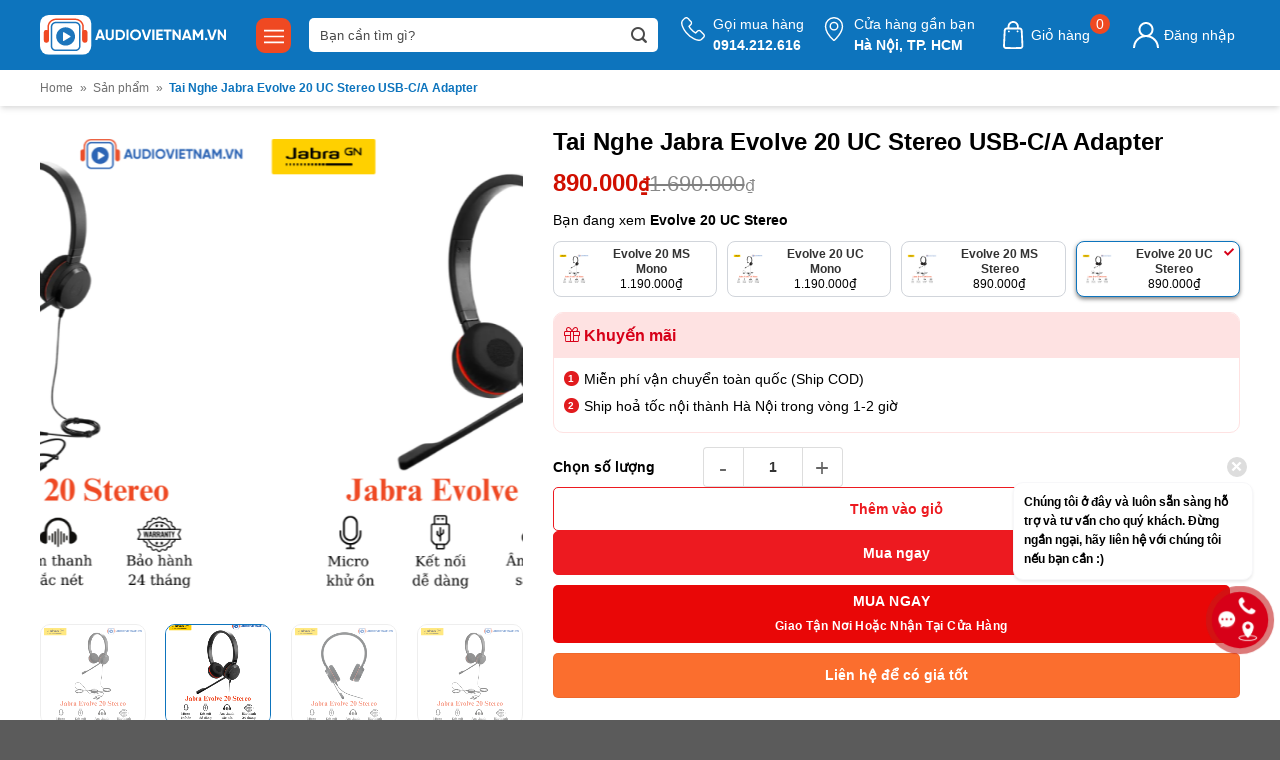

--- FILE ---
content_type: text/html; charset=UTF-8
request_url: https://audiovietnam.vn/san-pham/tai-nghe-jabra-evolve-20-uc-stereo/
body_size: 50326
content:
<!DOCTYPE html>
<html lang="vi" class="loading-site no-js">
<head>
	<meta charset="UTF-8" />
	<link rel="profile" href="http://gmpg.org/xfn/11" />
	<link rel="pingback" href="https://audiovietnam.vn/xmlrpc.php" />

	<script>(function(html){html.className = html.className.replace(/\bno-js\b/,'js')})(document.documentElement);</script>
<meta name='robots' content='index, follow, max-image-preview:large, max-snippet:-1, max-video-preview:-1' />
	<style>img:is([sizes="auto" i], [sizes^="auto," i]) { contain-intrinsic-size: 3000px 1500px }</style>
	<meta name="viewport" content="width=device-width, initial-scale=1" />
	<!-- This site is optimized with the Yoast SEO plugin v26.6 - https://yoast.com/wordpress/plugins/seo/ -->
	<title>Tai Nghe Jabra Evolve 20 UC Stereo USB-C/A - Chính Hãng</title>
	<meta name="description" content="Tai Nghe Jabra Evolve 20 UC Stereo USB-C/A - Cung cấp chính hãng bởi Audiovietnam.vn. Liên hệ Hotline 0914 212 616 để được tư vấn và hỗ trợ sản phẩm" />
	<link rel="canonical" href="https://audiovietnam.vn/san-pham/tai-nghe-jabra-evolve-20-uc-stereo/" />
	<meta property="og:locale" content="vi_VN" />
	<meta property="og:type" content="article" />
	<meta property="og:title" content="Tai Nghe Jabra Evolve 20 UC Stereo USB-C/A - Chính Hãng" />
	<meta property="og:description" content="Tai Nghe Jabra Evolve 20 UC Stereo USB-C/A - Cung cấp chính hãng bởi Audiovietnam.vn. Liên hệ Hotline 0914 212 616 để được tư vấn và hỗ trợ sản phẩm" />
	<meta property="og:url" content="https://audiovietnam.vn/san-pham/tai-nghe-jabra-evolve-20-uc-stereo/" />
	<meta property="og:site_name" content="Audio Việt Nam" />
	<meta property="article:modified_time" content="2025-11-10T06:35:45+00:00" />
	<meta property="og:image" content="https://audiovietnam.vn/wp-content/uploads/2020/12/Tai-nghe-Jabra-Evolve-20-Stereo-Audiovietnam-3.png" />
	<meta property="og:image:width" content="900" />
	<meta property="og:image:height" content="900" />
	<meta property="og:image:type" content="image/png" />
	<meta name="twitter:card" content="summary_large_image" />
	<meta name="twitter:label1" content="Ước tính thời gian đọc" />
	<meta name="twitter:data1" content="3 phút" />
	<script type="application/ld+json" class="yoast-schema-graph">{"@context":"https://schema.org","@graph":[{"@type":"WebPage","@id":"https://audiovietnam.vn/san-pham/tai-nghe-jabra-evolve-20-uc-stereo/","url":"https://audiovietnam.vn/san-pham/tai-nghe-jabra-evolve-20-uc-stereo/","name":"Tai Nghe Jabra Evolve 20 UC Stereo USB-C/A - Chính Hãng","isPartOf":{"@id":"https://audiovietnam.vn/#website"},"primaryImageOfPage":{"@id":"https://audiovietnam.vn/san-pham/tai-nghe-jabra-evolve-20-uc-stereo/#primaryimage"},"image":{"@id":"https://audiovietnam.vn/san-pham/tai-nghe-jabra-evolve-20-uc-stereo/#primaryimage"},"thumbnailUrl":"https://audiovietnam.vn/wp-content/uploads/2020/12/Tai-nghe-Jabra-Evolve-20-Stereo-Audiovietnam-3.png","datePublished":"2020-12-23T05:45:35+00:00","dateModified":"2025-11-10T06:35:45+00:00","description":"Tai Nghe Jabra Evolve 20 UC Stereo USB-C/A - Cung cấp chính hãng bởi Audiovietnam.vn. Liên hệ Hotline 0914 212 616 để được tư vấn và hỗ trợ sản phẩm","breadcrumb":{"@id":"https://audiovietnam.vn/san-pham/tai-nghe-jabra-evolve-20-uc-stereo/#breadcrumb"},"inLanguage":"vi","potentialAction":[{"@type":"ReadAction","target":["https://audiovietnam.vn/san-pham/tai-nghe-jabra-evolve-20-uc-stereo/"]}]},{"@type":"ImageObject","inLanguage":"vi","@id":"https://audiovietnam.vn/san-pham/tai-nghe-jabra-evolve-20-uc-stereo/#primaryimage","url":"https://audiovietnam.vn/wp-content/uploads/2020/12/Tai-nghe-Jabra-Evolve-20-Stereo-Audiovietnam-3.png","contentUrl":"https://audiovietnam.vn/wp-content/uploads/2020/12/Tai-nghe-Jabra-Evolve-20-Stereo-Audiovietnam-3.png","width":900,"height":900},{"@type":"BreadcrumbList","@id":"https://audiovietnam.vn/san-pham/tai-nghe-jabra-evolve-20-uc-stereo/#breadcrumb","itemListElement":[{"@type":"ListItem","position":1,"name":"Home","item":"https://audiovietnam.vn/"},{"@type":"ListItem","position":2,"name":"Sản phẩm","item":"https://audiovietnam.vn/san-pham/"},{"@type":"ListItem","position":3,"name":"Tai Nghe Jabra Evolve 20 UC Stereo USB-C/A Adapter"}]},{"@type":"WebSite","@id":"https://audiovietnam.vn/#website","url":"https://audiovietnam.vn/","name":"Audio Việt Nam","description":"Chuyên cung cấp Tai Nghe, Loa, Phụ kiện chính hãng giá tốt","potentialAction":[{"@type":"SearchAction","target":{"@type":"EntryPoint","urlTemplate":"https://audiovietnam.vn/?s={search_term_string}"},"query-input":{"@type":"PropertyValueSpecification","valueRequired":true,"valueName":"search_term_string"}}],"inLanguage":"vi"}]}</script>
	<!-- / Yoast SEO plugin. -->


<link rel='dns-prefetch' href='//pc.baokim.vn' />
<link rel='prefetch' href='https://audiovietnam.vn/wp-content/themes/flatsome/assets/js/flatsome.js?ver=8e60d746741250b4dd4e' />
<link rel='prefetch' href='https://audiovietnam.vn/wp-content/themes/flatsome/assets/js/chunk.slider.js?ver=3.19.5' />
<link rel='prefetch' href='https://audiovietnam.vn/wp-content/themes/flatsome/assets/js/chunk.popups.js?ver=3.19.5' />
<link rel='prefetch' href='https://audiovietnam.vn/wp-content/themes/flatsome/assets/js/chunk.tooltips.js?ver=3.19.5' />
<link rel='prefetch' href='https://audiovietnam.vn/wp-content/themes/flatsome/assets/js/woocommerce.js?ver=dd6035ce106022a74757' />
<link rel="alternate" type="application/rss+xml" title="Dòng thông tin Audio Việt Nam &raquo;" href="https://audiovietnam.vn/feed/" />
<link rel="alternate" type="application/rss+xml" title="Audio Việt Nam &raquo; Dòng bình luận" href="https://audiovietnam.vn/comments/feed/" />
<link rel="alternate" type="application/rss+xml" title="Audio Việt Nam &raquo; Tai Nghe Jabra Evolve 20 UC Stereo USB-C/A Adapter Dòng bình luận" href="https://audiovietnam.vn/san-pham/tai-nghe-jabra-evolve-20-uc-stereo/feed/" />

<link rel='stylesheet' id='fontawesome-style-css' href='https://audiovietnam.vn/wp-content/themes/audiovietnam/assets/css/font-awesome-all.css?ver=6.7.4' type='text/css' media='all' />
<link rel='stylesheet' id='swiper-style-css' href='https://audiovietnam.vn/wp-content/themes/audiovietnam/assets/css/swiper.css?ver=6.7.4' type='text/css' media='all' />
<link rel='stylesheet' id='contact-form-7-css' href='https://audiovietnam.vn/wp-content/plugins/contact-form-7/includes/css/styles.css?ver=6.1.4' type='text/css' media='all' />
<link rel='stylesheet' id='isures-variation-prices-css' href='https://audiovietnam.vn/wp-content/plugins/isures-variation-prices/public/css/isures-variation-prices-public.css?ver=2.0.5' type='text/css' media='all' />
<link rel='stylesheet' id='photoswipe-css' href='https://audiovietnam.vn/wp-content/plugins/woocommerce/assets/css/photoswipe/photoswipe.min.css?ver=9.5.3' type='text/css' media='all' />
<link rel='stylesheet' id='photoswipe-default-skin-css' href='https://audiovietnam.vn/wp-content/plugins/woocommerce/assets/css/photoswipe/default-skin/default-skin.min.css?ver=9.5.3' type='text/css' media='all' />
<style id='woocommerce-inline-inline-css' type='text/css'>
.woocommerce form .form-row .required { visibility: visible; }
</style>
<link rel='stylesheet' id='bk-popup-css' href='https://pc.baokim.vn/css/bk.css?ver=6.7.4' type='text/css' media='all' />
<link rel='stylesheet' id='flatsome-main-css' href='https://audiovietnam.vn/wp-content/themes/flatsome/assets/css/flatsome.css?ver=3.19.5' type='text/css' media='all' />
<style id='flatsome-main-inline-css' type='text/css'>
@font-face {
				font-family: "fl-icons";
				font-display: block;
				src: url(https://audiovietnam.vn/wp-content/themes/flatsome/assets/css/icons/fl-icons.eot?v=3.19.5);
				src:
					url(https://audiovietnam.vn/wp-content/themes/flatsome/assets/css/icons/fl-icons.eot#iefix?v=3.19.5) format("embedded-opentype"),
					url(https://audiovietnam.vn/wp-content/themes/flatsome/assets/css/icons/fl-icons.woff2?v=3.19.5) format("woff2"),
					url(https://audiovietnam.vn/wp-content/themes/flatsome/assets/css/icons/fl-icons.ttf?v=3.19.5) format("truetype"),
					url(https://audiovietnam.vn/wp-content/themes/flatsome/assets/css/icons/fl-icons.woff?v=3.19.5) format("woff"),
					url(https://audiovietnam.vn/wp-content/themes/flatsome/assets/css/icons/fl-icons.svg?v=3.19.5#fl-icons) format("svg");
			}
</style>
<link rel='stylesheet' id='flatsome-shop-css' href='https://audiovietnam.vn/wp-content/themes/flatsome/assets/css/flatsome-shop.css?ver=3.19.5' type='text/css' media='all' />
<link rel='stylesheet' id='flatsome-style-css' href='https://audiovietnam.vn/wp-content/themes/audiovietnam/style.css?ver=3.0' type='text/css' media='all' />
<link rel='stylesheet' id='prdctfltr-css' href='https://audiovietnam.vn/wp-content/plugins/prdctfltr/includes/css/styles.css?ver=8.3.0' type='text/css' media='all' />
<link rel='stylesheet' id='woo-style-css' href='https://audiovietnam.vn/wp-content/themes/audiovietnam/assets/css/woo.css?ver=6.7.4' type='text/css' media='all' />
<link rel='stylesheet' id='product-style-css' href='https://audiovietnam.vn/wp-content/themes/audiovietnam/assets/css/product.css?ver=6.7.4' type='text/css' media='all' />
<script type="text/javascript" src="https://audiovietnam.vn/wp-includes/js/jquery/jquery.min.js?ver=3.7.1" id="jquery-core-js"></script>
<script type="text/javascript" src="https://audiovietnam.vn/wp-content/plugins/isures-variation-prices/public/js/isures-variation-prices-public.js?ver=2.0.5" id="isures-variation-prices-js"></script>
<script type="text/javascript" src="https://audiovietnam.vn/wp-content/plugins/woocommerce/assets/js/jquery-blockui/jquery.blockUI.min.js?ver=2.7.0-wc.9.5.3" id="jquery-blockui-js" data-wp-strategy="defer"></script>
<script type="text/javascript" id="wc-add-to-cart-js-extra">
/* <![CDATA[ */
var wc_add_to_cart_params = {"ajax_url":"\/wp-admin\/admin-ajax.php","wc_ajax_url":"\/?wc-ajax=%%endpoint%%","i18n_view_cart":"Xem gi\u1ecf h\u00e0ng","cart_url":"https:\/\/audiovietnam.vn\/gio-hang\/","is_cart":"","cart_redirect_after_add":"yes"};
/* ]]> */
</script>
<script type="text/javascript" src="https://audiovietnam.vn/wp-content/plugins/woocommerce/assets/js/frontend/add-to-cart.min.js?ver=9.5.3" id="wc-add-to-cart-js" defer="defer" data-wp-strategy="defer"></script>
<script type="text/javascript" src="https://audiovietnam.vn/wp-content/plugins/woocommerce/assets/js/photoswipe/photoswipe.min.js?ver=4.1.1-wc.9.5.3" id="photoswipe-js" defer="defer" data-wp-strategy="defer"></script>
<script type="text/javascript" src="https://audiovietnam.vn/wp-content/plugins/woocommerce/assets/js/photoswipe/photoswipe-ui-default.min.js?ver=4.1.1-wc.9.5.3" id="photoswipe-ui-default-js" defer="defer" data-wp-strategy="defer"></script>
<script type="text/javascript" id="wc-single-product-js-extra">
/* <![CDATA[ */
var wc_single_product_params = {"i18n_required_rating_text":"Vui l\u00f2ng ch\u1ecdn m\u1ed9t m\u1ee9c \u0111\u00e1nh gi\u00e1","i18n_product_gallery_trigger_text":"Xem th\u01b0 vi\u1ec7n \u1ea3nh to\u00e0n m\u00e0n h\u00ecnh","review_rating_required":"yes","flexslider":{"rtl":false,"animation":"slide","smoothHeight":true,"directionNav":false,"controlNav":"thumbnails","slideshow":false,"animationSpeed":500,"animationLoop":false,"allowOneSlide":false},"zoom_enabled":"","zoom_options":[],"photoswipe_enabled":"1","photoswipe_options":{"shareEl":false,"closeOnScroll":false,"history":false,"hideAnimationDuration":0,"showAnimationDuration":0},"flexslider_enabled":""};
/* ]]> */
</script>
<script type="text/javascript" src="https://audiovietnam.vn/wp-content/plugins/woocommerce/assets/js/frontend/single-product.min.js?ver=9.5.3" id="wc-single-product-js" defer="defer" data-wp-strategy="defer"></script>
<script type="text/javascript" src="https://audiovietnam.vn/wp-content/plugins/woocommerce/assets/js/js-cookie/js.cookie.min.js?ver=2.1.4-wc.9.5.3" id="js-cookie-js" data-wp-strategy="defer"></script>
<link rel="https://api.w.org/" href="https://audiovietnam.vn/wp-json/" /><link rel="alternate" title="JSON" type="application/json" href="https://audiovietnam.vn/wp-json/wp/v2/product/2333" /><link rel="EditURI" type="application/rsd+xml" title="RSD" href="https://audiovietnam.vn/xmlrpc.php?rsd" />
<meta name="generator" content="WordPress 6.7.4" />
<meta name="generator" content="WooCommerce 9.5.3" />
<link rel='shortlink' href='https://audiovietnam.vn/?p=2333' />
<link rel="alternate" title="oNhúng (JSON)" type="application/json+oembed" href="https://audiovietnam.vn/wp-json/oembed/1.0/embed?url=https%3A%2F%2Faudiovietnam.vn%2Fsan-pham%2Ftai-nghe-jabra-evolve-20-uc-stereo%2F" />
<link rel="alternate" title="oNhúng (XML)" type="text/xml+oembed" href="https://audiovietnam.vn/wp-json/oembed/1.0/embed?url=https%3A%2F%2Faudiovietnam.vn%2Fsan-pham%2Ftai-nghe-jabra-evolve-20-uc-stereo%2F&#038;format=xml" />
            <style>
                :root {
                    --isures-ivp-primary:#d70018;--isures-ivp-columns_pc:4;--isures-ivp-columns_mb:3;                }
            </style>
            <meta name="format-detection" content="telephone=no">
<meta name="google-site-verification" content="j2y1W_eRxSDFGyxTuCQxbp2_h293PiI9z9NtLNEgMJg" />

<!-- Google Tag Manager -->
<script>(function(w,d,s,l,i){w[l]=w[l]||[];w[l].push({'gtm.start':
new Date().getTime(),event:'gtm.js'});var f=d.getElementsByTagName(s)[0],
j=d.createElement(s),dl=l!='dataLayer'?'&l='+l:'';j.async=true;j.src=
'https://www.googletagmanager.com/gtm.js?id='+i+dl;f.parentNode.insertBefore(j,f);
})(window,document,'script','dataLayer','GTM-588GFC6');</script>
<!-- End Google Tag Manager -->

<meta name="google-site-verification" content="Edb4WTU8UH9nPLIrFk-y94UTEuXY7HxhI_zLwmI1TXI" />

<!-- Global site tag (gtag.js) - Google Ads: 743543408 -->
<script async src="https://www.googletagmanager.com/gtag/js?id=AW-743543408"></script>
<script>
  window.dataLayer = window.dataLayer || [];
  function gtag(){dataLayer.push(arguments);}
  gtag('js', new Date());

  gtag('config', 'AW-743543408');
</script>

<!-- Meta Pixel Code -->
<script>
!function(f,b,e,v,n,t,s)
{if(f.fbq)return;n=f.fbq=function(){n.callMethod?
n.callMethod.apply(n,arguments):n.queue.push(arguments)};
if(!f._fbq)f._fbq=n;n.push=n;n.loaded=!0;n.version='2.0';
n.queue=[];t=b.createElement(e);t.async=!0;
t.src=v;s=b.getElementsByTagName(e)[0];
s.parentNode.insertBefore(t,s)}(window, document,'script',
'https://connect.facebook.net/en_US/fbevents.js');
fbq('init', '1584142728866628');
fbq('track', 'PageView');
</script>
<noscript><img height="1" width="1" style="display:none"
src="https://www.facebook.com/tr?id=1584142728866628&ev=PageView&noscript=1"
/></noscript>
<!-- End Meta Pixel Code -->	<noscript><style>.woocommerce-product-gallery{ opacity: 1 !important; }</style></noscript>
	<style class='wp-fonts-local' type='text/css'>
@font-face{font-family:Inter;font-style:normal;font-weight:300 900;font-display:fallback;src:url('https://audiovietnam.vn/wp-content/plugins/woocommerce/assets/fonts/Inter-VariableFont_slnt,wght.woff2') format('woff2');font-stretch:normal;}
@font-face{font-family:Cardo;font-style:normal;font-weight:400;font-display:fallback;src:url('https://audiovietnam.vn/wp-content/plugins/woocommerce/assets/fonts/cardo_normal_400.woff2') format('woff2');}
</style>
<link rel="icon" href="https://audiovietnam.vn/wp-content/uploads/2024/09/cropped-6cc9ae8a6867cf399676-100x100.jpg" sizes="32x32" />
<link rel="icon" href="https://audiovietnam.vn/wp-content/uploads/2024/09/cropped-6cc9ae8a6867cf399676-300x300.jpg" sizes="192x192" />
<link rel="apple-touch-icon" href="https://audiovietnam.vn/wp-content/uploads/2024/09/cropped-6cc9ae8a6867cf399676-300x300.jpg" />
<meta name="msapplication-TileImage" content="https://audiovietnam.vn/wp-content/uploads/2024/09/cropped-6cc9ae8a6867cf399676-300x300.jpg" />
<meta name="generator" content="XforWooCommerce.com - Product Filter for WooCommerce"/><style id="custom-css" type="text/css">:root {--primary-color: #0d74bd;--fs-color-primary: #0d74bd;--fs-color-secondary: #ef4922;--fs-color-success: #7a9c59;--fs-color-alert: #b20000;--fs-experimental-link-color: #0d74bd;--fs-experimental-link-color-hover: #111;}.tooltipster-base {--tooltip-color: #fff;--tooltip-bg-color: #000;}.off-canvas-right .mfp-content, .off-canvas-left .mfp-content {--drawer-width: 300px;}.off-canvas .mfp-content.off-canvas-cart {--drawer-width: 360px;}.container-width, .full-width .ubermenu-nav, .container, .row{max-width: 1230px}.row.row-collapse{max-width: 1200px}.row.row-small{max-width: 1222.5px}.row.row-large{max-width: 1260px}.header-main{height: 70px}#logo img{max-height: 70px}#logo{width:186px;}#logo img{padding:10px 0;}.header-top{min-height: 30px}.transparent .header-main{height: 90px}.transparent #logo img{max-height: 90px}.has-transparent + .page-title:first-of-type,.has-transparent + #main > .page-title,.has-transparent + #main > div > .page-title,.has-transparent + #main .page-header-wrapper:first-of-type .page-title{padding-top: 90px;}.header.show-on-scroll,.stuck .header-main{height:70px!important}.stuck #logo img{max-height: 70px!important}.header-bg-color {background-color: #0d74bd}.header-bottom {background-color: #f1f1f1}.header-main .nav > li > a{line-height: 16px }@media (max-width: 549px) {.header-main{height: 70px}#logo img{max-height: 70px}}.nav-dropdown{font-size:100%}body{color: #000000}h1,h2,h3,h4,h5,h6,.heading-font{color: #000000;}.shop-page-title.featured-title .title-bg{ background-image: url(https://audiovietnam.vn/wp-content/uploads/2020/12/Tai-nghe-Jabra-Evolve-20-Stereo-Audiovietnam-3.png)!important;}@media screen and (min-width: 550px){.products .box-vertical .box-image{min-width: 300px!important;width: 300px!important;}}.page-title-small + main .product-container > .row{padding-top:0;}.nav-vertical-fly-out > li + li {border-top-width: 1px; border-top-style: solid;}.label-new.menu-item > a:after{content:"Mới";}.label-hot.menu-item > a:after{content:"Nổi bật";}.label-sale.menu-item > a:after{content:"Giảm giá";}.label-popular.menu-item > a:after{content:"Phổ biến";}</style><style id="ivp-variation-prices-css" type="text/css">
                .variations select { display: none !important; }
                .variations_form .label { text-align: left; }
                .variations_form .variations { width: 100%; }
                .isures-ivp--attribute_wrap .isures-ivp--option,
                .isures-ivp--attribute_wrap .isures-ivp--attr_item { display: flex; }
                .isures-ivp--attribute_wrap { display: grid; }
            </style><style id="flatsome-variation-images-css">.ux-additional-variation-images-thumbs-placeholder {max-height: 0;opacity: 0;visibility: hidden;transition: visibility .1s, opacity .1s, max-height .2s ease-out;}.ux-additional-variation-images-thumbs-placeholder--visible {max-height: 1000px;opacity: 1;visibility: visible;transition: visibility .2s, opacity .2s, max-height .1s ease-in;}</style><style id="kirki-inline-styles"></style></head>

<body class="product-template-default single single-product postid-2333 theme-flatsome woocommerce woocommerce-page woocommerce-no-js lightbox nav-dropdown-has-arrow nav-dropdown-has-shadow">

<!-- Google Tag Manager (noscript) -->
<noscript><iframe src="https://www.googletagmanager.com/ns.html?id=GTM-588GFC6"
height="0" width="0" style="display:none;visibility:hidden"></iframe></noscript>
<!-- End Google Tag Manager (noscript) -->
<a class="skip-link screen-reader-text" href="#main">Bỏ qua nội dung</a>

<div id="wrapper">

	
	<header id="header" class="header has-sticky sticky-shrink">
		<div class="header-wrapper">
			<div id="masthead" class="header-main nav-dark">
      <div class="header-inner flex-row container logo-left medium-logo-left" role="navigation">

          <!-- Logo -->
          <div id="logo" class="flex-col logo">
            
<!-- Header logo -->
<a href="https://audiovietnam.vn/" title="Audio Việt Nam - Chuyên cung cấp Tai Nghe, Loa, Phụ kiện chính hãng giá tốt" rel="home">
		<img data-lazyloaded="1" src="[data-uri]" width="300" height="280" data-src="https://audiovietnam.vn/wp-content/uploads/2024/09/Asset-2.png" class="header_logo header-logo" alt="Audio Việt Nam"/><noscript><img width="300" height="280" src="https://audiovietnam.vn/wp-content/uploads/2024/09/Asset-2.png" class="header_logo header-logo" alt="Audio Việt Nam"/></noscript><img data-lazyloaded="1" src="[data-uri]" width="483" height="104" data-src="https://audiovietnam.vn/wp-content/uploads/2024/09/logo-ngang-light.svg" class="header-logo-dark" alt="Audio Việt Nam"/><noscript><img  width="483" height="104" src="https://audiovietnam.vn/wp-content/uploads/2024/09/logo-ngang-light.svg" class="header-logo-dark" alt="Audio Việt Nam"/></noscript></a>
          </div>

          <!-- Mobile Left Elements -->
          <div class="flex-col show-for-medium flex-left">
            <ul class="mobile-nav nav nav-left ">
              <li class="header-search-form search-form html relative has-icon">
	<div class="header-search-form-wrapper">
		<div class="searchform-wrapper ux-search-box relative form-flat is-normal"><form role="search" method="get" class="searchform" action="https://audiovietnam.vn/">
	<div class="flex-row relative">
						<div class="flex-col flex-grow">
			<label class="screen-reader-text" for="woocommerce-product-search-field-0">Tìm kiếm:</label>
			<input type="search" id="woocommerce-product-search-field-0" class="search-field mb-0" placeholder="Bạn cần tìm gì?" value="" name="s" />
			<input type="hidden" name="post_type" value="product" />
					</div>
		<div class="flex-col">
			<button type="submit" value="Tìm kiếm" class="ux-search-submit submit-button secondary button  icon mb-0" aria-label="Gửi">
				<i class="icon-search" ></i>			</button>
		</div>
	</div>
	<div class="live-search-results text-left z-top"></div>
</form>
</div>	</div>
</li>
            </ul>
          </div>

          <!-- Left Elements -->
          <div class="flex-col hide-for-medium flex-left
            flex-grow">
            <ul class="header-nav header-nav-main nav nav-left  nav-spacing-medium nav-uppercase" >
              <li class="evo-cate-header"><div class="title">
				<svg viewBox="0 0 24 16">
					<path d="M0 15.985v-2h24v2H0zm0-9h24v2H0v-2zm0-7h24v2H0v-2z"></path>
				</svg>
			</div></li><li class="header-search-form search-form html relative has-icon">
	<div class="header-search-form-wrapper">
		<div class="searchform-wrapper ux-search-box relative form-flat is-normal"><form role="search" method="get" class="searchform" action="https://audiovietnam.vn/">
	<div class="flex-row relative">
						<div class="flex-col flex-grow">
			<label class="screen-reader-text" for="woocommerce-product-search-field-1">Tìm kiếm:</label>
			<input type="search" id="woocommerce-product-search-field-1" class="search-field mb-0" placeholder="Bạn cần tìm gì?" value="" name="s" />
			<input type="hidden" name="post_type" value="product" />
					</div>
		<div class="flex-col">
			<button type="submit" value="Tìm kiếm" class="ux-search-submit submit-button secondary button  icon mb-0" aria-label="Gửi">
				<i class="icon-search" ></i>			</button>
		</div>
	</div>
	<div class="live-search-results text-left z-top"></div>
</form>
</div>	</div>
</li>
            </ul>
          </div>

          <!-- Right Elements -->
          <div class="flex-col hide-for-medium flex-right">
            <ul class="header-nav header-nav-main nav nav-right  nav-spacing-medium nav-uppercase">
              <li class="header-block"><div class="header-block-block-1">	<div id="stack-749435761" class="stack stack-row justify-start items-stretch">
		


	<a class="plain" href="tel:0914212616" >	<div class="icon-box featured-box icon-box-left text-left"  >
					<div class="icon-box-img" style="width: 24px">
				<div class="icon">
					<div class="icon-inner" >
						<img data-lazyloaded="1" src="[data-uri]" width="30" height="30" data-src="https://audiovietnam.vn/wp-content/uploads/2024/08/phone.svg" class="attachment-medium size-medium" alt="" decoding="async" /><noscript><img width="30" height="30" src="https://audiovietnam.vn/wp-content/uploads/2024/08/phone.svg" class="attachment-medium size-medium" alt="" decoding="async" /></noscript>					</div>
				</div>
			</div>
				<div class="icon-box-text last-reset">
									

	<div id="text-3872966915" class="text">
		

<p>Gọi mua hàng<br /><strong>0914.212.616</strong></p>
		
<style>
#text-3872966915 {
  font-size: 0.875rem;
  line-height: 1.5;
  color: rgb(255, 255, 255);
}
#text-3872966915 > * {
  color: rgb(255, 255, 255);
}
</style>
	</div>
	

		</div>
	</div>
	</a>
	

	<a class="plain" href="https://audiovietnam.vn/lien-he/" >	<div class="icon-box featured-box box-address icon-box-left text-left"  >
					<div class="icon-box-img" style="width: 24px">
				<div class="icon">
					<div class="icon-inner" >
						<img data-lazyloaded="1" src="[data-uri]" width="23" height="30" data-src="https://audiovietnam.vn/wp-content/uploads/2024/08/map.svg" class="attachment-medium size-medium" alt="" decoding="async" /><noscript><img width="23" height="30" src="https://audiovietnam.vn/wp-content/uploads/2024/08/map.svg" class="attachment-medium size-medium" alt="" decoding="async" /></noscript>					</div>
				</div>
			</div>
				<div class="icon-box-text last-reset">
									

	<div id="text-384809780" class="text">
		

<p>Cửa hàng gần bạn<br /><strong>Hà Nội, TP. HCM</strong></p>
		
<style>
#text-384809780 {
  font-size: 0.875rem;
  line-height: 1.5;
  color: rgb(255, 255, 255);
}
#text-384809780 > * {
  color: rgb(255, 255, 255);
}
</style>
	</div>
	

		</div>
	</div>
	</a>
	

		
<style>
#stack-749435761 > * {
  --stack-gap: 0.5rem;
}
</style>
	</div>
	</div></li><li class="cart-item has-icon">

<a href="https://audiovietnam.vn/gio-hang/" class="header-cart-link is-small off-canvas-toggle nav-top-link" title="Giỏ hàng" data-open="#cart-popup" data-class="off-canvas-cart" data-pos="right" >

<span class="header-cart-title">
   Giỏ hàng   <!-- / -->
      <!-- <span class="cart-price"><span class="woocommerce-Price-amount amount"><bdi>0<span class="woocommerce-Price-currencySymbol">&#8363;</span></bdi></span></span> -->
    <br/>
  <span class="uni-count-cart lowercase">
    0  </span>
</span>

  <span class="image-icon header-cart-icon" data-icon-label="0">
  <img data-lazyloaded="1" src="[data-uri]" class="cart-img-icon" alt="Giỏ hàng" data-src="https://audiovietnam.vn/wp-content/uploads/2024/08/cart.svg" width="21" height="28"/><noscript><img class="cart-img-icon" alt="Giỏ hàng" src="https://audiovietnam.vn/wp-content/uploads/2024/08/cart.svg" width="21" height="28"/></noscript>
  </span>
</a>



  <!-- Cart Sidebar Popup -->
  <div id="cart-popup" class="mfp-hide">
  <div class="cart-popup-inner inner-padding cart-popup-inner--sticky">
      <div class="cart-popup-title text-center">
          <span class="heading-font uppercase">Giỏ hàng</span>
          <div class="is-divider"></div>
      </div>
    <div class="widget_shopping_cart">
      <div class="widget_shopping_cart_content">
        

	<div class="ux-mini-cart-empty flex flex-row-col text-center pt pb">
				<div class="ux-mini-cart-empty-icon">
			<svg xmlns="http://www.w3.org/2000/svg" viewBox="0 0 17 19" style="opacity:.1;height:80px;">
				<path d="M8.5 0C6.7 0 5.3 1.2 5.3 2.7v2H2.1c-.3 0-.6.3-.7.7L0 18.2c0 .4.2.8.6.8h15.7c.4 0 .7-.3.7-.7v-.1L15.6 5.4c0-.3-.3-.6-.7-.6h-3.2v-2c0-1.6-1.4-2.8-3.2-2.8zM6.7 2.7c0-.8.8-1.4 1.8-1.4s1.8.6 1.8 1.4v2H6.7v-2zm7.5 3.4 1.3 11.5h-14L2.8 6.1h2.5v1.4c0 .4.3.7.7.7.4 0 .7-.3.7-.7V6.1h3.5v1.4c0 .4.3.7.7.7s.7-.3.7-.7V6.1h2.6z" fill-rule="evenodd" clip-rule="evenodd" fill="currentColor"></path>
			</svg>
		</div>
				<p class="woocommerce-mini-cart__empty-message empty">Chưa có sản phẩm trong giỏ hàng.</p>
					<p class="return-to-shop">
				<a class="button primary wc-backward" href="https://audiovietnam.vn/san-pham/">
					Quay trở lại cửa hàng				</a>
			</p>
				</div>


      </div>
    </div>
              </div>
  </div>

</li>

<li class="account-item has-icon" >

	<a href="https://audiovietnam.vn/tai-khoan/" class="nav-top-link nav-top-not-logged-in is-small" title="Đăng nhập" data-open="#login-form-popup" >
					<span>
			Đăng nhập			</span>
				</a>




</li>
            </ul>
          </div>

          <!-- Mobile Right Elements -->
          <div class="flex-col show-for-medium flex-right">
            <ul class="mobile-nav nav nav-right ">
              <li class="cart-item has-icon">


		<a href="https://audiovietnam.vn/gio-hang/" class="header-cart-link is-small off-canvas-toggle nav-top-link" title="Giỏ hàng" data-open="#cart-popup" data-class="off-canvas-cart" data-pos="right" >

  <span class="image-icon header-cart-icon" data-icon-label="0">
	<img data-lazyloaded="1" src="[data-uri]" class="cart-img-icon" alt="Giỏ hàng" data-src="https://audiovietnam.vn/wp-content/uploads/2024/08/cart.svg" width="21" height="28"/><noscript><img class="cart-img-icon" alt="Giỏ hàng" src="https://audiovietnam.vn/wp-content/uploads/2024/08/cart.svg" width="21" height="28"/></noscript>
  </span>
  <span>Giỏ hàng</span>
</a>

</li>
            </ul>
          </div>

      </div>

      </div>

<div class="header-bg-container fill"><div class="header-bg-image fill"></div><div class="header-bg-color fill"></div></div>			<div class="TopMenuDropdown pcshow">
				<div class="meet-leg evo-width-cate container"><div class="nav"><div class="header-vertical-menu"><div class="header-vertical-menu__fly-out header-vertical-menu__fly-out--open has-shadow"><div class="menu-top-menu-container"><ul id="menu-top-menu" class="ux-nav-vertical-menu nav-vertical-fly-out"><li id="menu-item-5750" class="menu-item menu-item-type-taxonomy menu-item-object-product_cat current-product-ancestor current-menu-parent current-product-parent menu-item-has-children menu-item-5750 active menu-item-design-default menu-item-has-block has-dropdown has-icon-left"><a href="https://audiovietnam.vn/danh-muc/tai-nghe/" class="nav-top-link" aria-expanded="false" aria-haspopup="menu"><img data-lazyloaded="1" src="[data-uri]" class="ux-menu-icon" width="20" height="20" data-src="https://audiovietnam.vn/wp-content/uploads/2024/08/index-cate-icon-3.svg" alt="" /><noscript><img class="ux-menu-icon" width="20" height="20" src="https://audiovietnam.vn/wp-content/uploads/2024/08/index-cate-icon-3.svg" alt="" /></noscript>Tai nghe<i class="icon-angle-down" ></i></a><div class="sub-menu nav-dropdown">
	<section class="section" id="section_1224264678">
		<div class="section-bg fill" >
									
			

		</div>

		

		<div class="section-content relative">
			

<div class="row"  id="row-778195415">


	<div id="col-483274084" class="col pb-0 medium-4 small-6 large-4"  >
				<div class="col-inner"  >
			
			

<p><strong>THEO HÃNG</strong></p>
<div class="row"  id="row-1799542261">


	<div id="col-2046385254" class="col pb-0 medium-6 small-12 large-6"  >
				<div class="col-inner"  >
			
			

	<div class="ux-menu stack stack-col justify-start">
		

	<div class="ux-menu-link flex menu-item">
		<a class="ux-menu-link__link flex" href="https://audiovietnam.vn/danh-muc/tai-nghe/?pa_thuong-hieu=apple" >
						<span class="ux-menu-link__text">
				Apple			</span>
		</a>
	</div>
	

	<div class="ux-menu-link flex menu-item">
		<a class="ux-menu-link__link flex" href="https://audiovietnam.vn/danh-muc/tai-nghe/?pa_thuong-hieu=jbl" >
						<span class="ux-menu-link__text">
				JBL			</span>
		</a>
	</div>
	

	<div class="ux-menu-link flex menu-item">
		<a class="ux-menu-link__link flex" href="https://audiovietnam.vn/danh-muc/tai-nghe/?pa_thuong-hieu=marshall" >
						<span class="ux-menu-link__text">
				Marshall			</span>
		</a>
	</div>
	

	<div class="ux-menu-link flex menu-item">
		<a class="ux-menu-link__link flex" href="https://audiovietnam.vn/danh-muc/tai-nghe/?pa_thuong-hieu=sony" >
						<span class="ux-menu-link__text">
				Sony			</span>
		</a>
	</div>
	

	<div class="ux-menu-link flex menu-item">
		<a class="ux-menu-link__link flex" href="https://audiovietnam.vn/danh-muc/tai-nghe/?pa_thuong-hieu=samsung" >
						<span class="ux-menu-link__text">
				Samsung			</span>
		</a>
	</div>
	

	<div class="ux-menu-link flex menu-item">
		<a class="ux-menu-link__link flex" href="https://audiovietnam.vn/danh-muc/tai-nghe/?pa_thuong-hieu=sennheiser" >
						<span class="ux-menu-link__text">
				Sennheiser			</span>
		</a>
	</div>
	

	<div class="ux-menu-link flex menu-item">
		<a class="ux-menu-link__link flex" href="https://audiovietnam.vn/danh-muc/tai-nghe/?pa_thuong-hieu=beats" >
						<span class="ux-menu-link__text">
				Beats			</span>
		</a>
	</div>
	


	</div>
	

		</div>
					</div>

	

	<div id="col-708524943" class="col pb-0 medium-6 small-12 large-6"  >
				<div class="col-inner"  >
			
			

	<div class="ux-menu stack stack-col justify-start">
		

	<div class="ux-menu-link flex menu-item">
		<a class="ux-menu-link__link flex" href="https://audiovietnam.vn/danh-muc/tai-nghe/?pa_thuong-hieu=bose" >
						<span class="ux-menu-link__text">
				Bose			</span>
		</a>
	</div>
	

	<div class="ux-menu-link flex menu-item">
		<a class="ux-menu-link__link flex" href="https://audiovietnam.vn/danh-muc/tai-nghe/?pa_thuong-hieu=akg" >
						<span class="ux-menu-link__text">
				AKG			</span>
		</a>
	</div>
	

	<div class="ux-menu-link flex menu-item">
		<a class="ux-menu-link__link flex" href="https://audiovietnam.vn/danh-muc/tai-nghe/?pa_thuong-hieu=bang-olufsen" >
						<span class="ux-menu-link__text">
				Bang &amp; Olufsen			</span>
		</a>
	</div>
	

	<div class="ux-menu-link flex menu-item">
		<a class="ux-menu-link__link flex" href="https://audiovietnam.vn/danh-muc/tai-nghe/?pa_thuong-hieu=poly" >
						<span class="ux-menu-link__text">
				Poly			</span>
		</a>
	</div>
	

	<div class="ux-menu-link flex menu-item">
		<a class="ux-menu-link__link flex" href="https://audiovietnam.vn/danh-muc/tai-nghe/?pa_thuong-hieu=jabra" >
						<span class="ux-menu-link__text">
				Jabra			</span>
		</a>
	</div>
	

	<div class="ux-menu-link flex menu-item">
		<a class="ux-menu-link__link flex" href="https://audiovietnam.vn/danh-muc/tai-nghe/?pa_thuong-hieu=yeahlink" >
						<span class="ux-menu-link__text">
				Yeahlink			</span>
		</a>
	</div>
	

	<div class="ux-menu-link flex menu-item">
		<a class="ux-menu-link__link flex" href="https://audiovietnam.vn/danh-muc/tai-nghe/?pa_thuong-hieu=logitech" >
						<span class="ux-menu-link__text">
				Logitech			</span>
		</a>
	</div>
	


	</div>
	

		</div>
					</div>

	

</div>

		</div>
					</div>

	

	<div id="col-865358425" class="col pb-0 medium-4 small-6 large-4"  >
				<div class="col-inner"  >
			
			

<p><strong>PHÂN LOẠI</strong></p>
<div class="row"  id="row-1102877625">


	<div id="col-1780860525" class="col pb-0 medium-6 small-12 large-6"  >
				<div class="col-inner"  >
			
			

	<div class="ux-menu stack stack-col justify-start">
		

	<div class="ux-menu-link flex menu-item">
		<a class="ux-menu-link__link flex" href="https://audiovietnam.vn/danh-muc/tai-nghe/bluetooth/" >
						<span class="ux-menu-link__text">
				Bluetooth			</span>
		</a>
	</div>
	

	<div class="ux-menu-link flex menu-item">
		<a class="ux-menu-link__link flex" href="https://audiovietnam.vn/danh-muc/tai-nghe/true-wireless/" >
						<span class="ux-menu-link__text">
				True Wireless			</span>
		</a>
	</div>
	

	<div class="ux-menu-link flex menu-item">
		<a class="ux-menu-link__link flex" href="https://audiovietnam.vn/danh-muc/tai-nghe/nhet-tai/" >
						<span class="ux-menu-link__text">
				Nhét tai			</span>
		</a>
	</div>
	

	<div class="ux-menu-link flex menu-item">
		<a class="ux-menu-link__link flex" href="https://audiovietnam.vn/danh-muc/tai-nghe/chup-tai/" >
						<span class="ux-menu-link__text">
				Chụp tai			</span>
		</a>
	</div>
	


	</div>
	

		</div>
					</div>

	

	<div id="col-1102706414" class="col pb-0 medium-6 small-12 large-6"  >
				<div class="col-inner"  >
			
			

	<div class="ux-menu stack stack-col justify-start">
		

	<div class="ux-menu-link flex menu-item">
		<a class="ux-menu-link__link flex" href="https://audiovietnam.vn/danh-muc/tai-nghe/co-day/" >
						<span class="ux-menu-link__text">
				Có dây			</span>
		</a>
	</div>
	

	<div class="ux-menu-link flex menu-item">
		<a class="ux-menu-link__link flex" href="https://audiovietnam.vn/danh-muc/tai-nghe/the-thao/" >
						<span class="ux-menu-link__text">
				Thể thao			</span>
		</a>
	</div>
	

	<div class="ux-menu-link flex menu-item">
		<a class="ux-menu-link__link flex" href="https://audiovietnam.vn/danh-muc/tai-nghe/call-center/" >
						<span class="ux-menu-link__text">
				Call Center			</span>
		</a>
	</div>
	


	</div>
	

		</div>
					</div>

	

</div>

		</div>
					</div>

	

	<div id="col-484602602" class="col pb-0 medium-4 small-6 large-4"  >
				<div class="col-inner"  >
			
			

<p><strong> THEO KHOẢNG GIÁ</strong></p>
<div class="row"  id="row-502068548">


	<div id="col-1171812665" class="col pb-0 medium-6 small-12 large-6"  >
				<div class="col-inner"  >
			
			

	<div class="ux-menu stack stack-col justify-start">
		

	<div class="ux-menu-link flex menu-item">
		<a class="ux-menu-link__link flex" href="https://audiovietnam.vn/danh-muc/tai-nghe/?min_price=0&#038;max_price=2000000" >
						<span class="ux-menu-link__text">
				Dưới 2 triệu			</span>
		</a>
	</div>
	

	<div class="ux-menu-link flex menu-item">
		<a class="ux-menu-link__link flex" href="https://audiovietnam.vn/danh-muc/tai-nghe/?min_price=2000000&#038;max_price=4000000" >
						<span class="ux-menu-link__text">
				Từ 2 - 4 triệu			</span>
		</a>
	</div>
	

	<div class="ux-menu-link flex menu-item">
		<a class="ux-menu-link__link flex" href="https://audiovietnam.vn/danh-muc/tai-nghe/?min_price=4000000&#038;max_price=7000000" >
						<span class="ux-menu-link__text">
				Từ 4 - 7 triệu			</span>
		</a>
	</div>
	

	<div class="ux-menu-link flex menu-item">
		<a class="ux-menu-link__link flex" href="https://audiovietnam.vn/danh-muc/tai-nghe/?min_price=7000000&#038;max_price=13000000" >
						<span class="ux-menu-link__text">
				Từ 7 - 13 triệu			</span>
		</a>
	</div>
	

	<div class="ux-menu-link flex menu-item">
		<a class="ux-menu-link__link flex" href="https://audiovietnam.vn/danh-muc/tai-nghe/?min_price=13000000&#038;max_price=20000000" >
						<span class="ux-menu-link__text">
				Từ 13 - 20 triệu			</span>
		</a>
	</div>
	


	</div>
	

		</div>
					</div>

	

</div>

		</div>
					</div>

	

</div>

		</div>

		
<style>
#section_1224264678 {
  padding-top: 15px;
  padding-bottom: 15px;
}
</style>
	</section>
	</div></li>
<li id="menu-item-5751" class="menu-item menu-item-type-taxonomy menu-item-object-product_cat menu-item-has-children menu-item-5751 menu-item-design-default menu-item-has-block has-dropdown has-icon-left"><a href="https://audiovietnam.vn/danh-muc/loa-speaker/" class="nav-top-link" aria-expanded="false" aria-haspopup="menu"><img data-lazyloaded="1" src="[data-uri]" class="ux-menu-icon" width="20" height="20" data-src="https://audiovietnam.vn/wp-content/uploads/2024/08/index-cate-icon-11.svg" alt="" /><noscript><img class="ux-menu-icon" width="20" height="20" src="https://audiovietnam.vn/wp-content/uploads/2024/08/index-cate-icon-11.svg" alt="" /></noscript>Loa<i class="icon-angle-down" ></i></a><div class="sub-menu nav-dropdown">
	<section class="section" id="section_2024873899">
		<div class="section-bg fill" >
									
			

		</div>

		

		<div class="section-content relative">
			

<div class="row"  id="row-610795965">


	<div id="col-718832754" class="col pb-0 medium-4 small-6 large-4"  >
				<div class="col-inner"  >
			
			

<p><strong>THEO HÃNG</strong></p>
<div class="row"  id="row-1470739133">


	<div id="col-1805183062" class="col pb-0 medium-6 small-12 large-6"  >
				<div class="col-inner"  >
			
			

	<div class="ux-menu stack stack-col justify-start">
		

	<div class="ux-menu-link flex menu-item">
		<a class="ux-menu-link__link flex" href="https://audiovietnam.vn/danh-muc/loa-speaker/?pa_thuong-hieu=jbl" >
						<span class="ux-menu-link__text">
				JBL			</span>
		</a>
	</div>
	

	<div class="ux-menu-link flex menu-item">
		<a class="ux-menu-link__link flex" href="https://audiovietnam.vn/danh-muc/loa-speaker/?pa_thuong-hieu=harman-kardon" >
						<span class="ux-menu-link__text">
				Harman Kardon			</span>
		</a>
	</div>
	

	<div class="ux-menu-link flex menu-item">
		<a class="ux-menu-link__link flex" href="https://audiovietnam.vn/danh-muc/loa-speaker/?pa_thuong-hieu=bang-olufsen" >
						<span class="ux-menu-link__text">
				Bang &amp; Olufsen			</span>
		</a>
	</div>
	

	<div class="ux-menu-link flex menu-item">
		<a class="ux-menu-link__link flex" href="https://audiovietnam.vn/danh-muc/loa-speaker/?pa_thuong-hieu=sony" >
						<span class="ux-menu-link__text">
				Sony			</span>
		</a>
	</div>
	

	<div class="ux-menu-link flex menu-item">
		<a class="ux-menu-link__link flex" href="https://audiovietnam.vn/danh-muc/loa-speaker/?pa_thuong-hieu=marshall" >
						<span class="ux-menu-link__text">
				Marshall			</span>
		</a>
	</div>
	


	</div>
	

		</div>
					</div>

	

	<div id="col-1569343277" class="col pb-0 medium-6 small-12 large-6"  >
				<div class="col-inner"  >
			
			

	<div class="ux-menu stack stack-col justify-start">
		

	<div class="ux-menu-link flex menu-item">
		<a class="ux-menu-link__link flex" href="https://audiovietnam.vn/danh-muc/loa-speaker/?pa_thuong-hieu=bose" >
						<span class="ux-menu-link__text">
				Bose			</span>
		</a>
	</div>
	

	<div class="ux-menu-link flex menu-item">
		<a class="ux-menu-link__link flex" href="https://audiovietnam.vn/danh-muc/loa-speaker/?pa_thuong-hieu=edifier" >
						<span class="ux-menu-link__text">
				Edifier			</span>
		</a>
	</div>
	

	<div class="ux-menu-link flex menu-item">
		<a class="ux-menu-link__link flex" href="https://audiovietnam.vn/danh-muc/loa-speaker/?pa_thuong-hieu=poly" >
						<span class="ux-menu-link__text">
				Poly			</span>
		</a>
	</div>
	

	<div class="ux-menu-link flex menu-item">
		<a class="ux-menu-link__link flex" href="https://audiovietnam.vn/danh-muc/loa-speaker/?pa_thuong-hieu=jabra" >
						<span class="ux-menu-link__text">
				Jabra			</span>
		</a>
	</div>
	

	<div class="ux-menu-link flex menu-item">
		<a class="ux-menu-link__link flex" href="https://audiovietnam.vn/danh-muc/loa-speaker/?pa_thuong-hieu=yeahlink" >
						<span class="ux-menu-link__text">
				Yeahlink			</span>
		</a>
	</div>
	

	<div class="ux-menu-link flex menu-item">
		<a class="ux-menu-link__link flex" href="https://audiovietnam.vn" >
						<span class="ux-menu-link__text">
				Logitech			</span>
		</a>
	</div>
	


	</div>
	

		</div>
					</div>

	

</div>

		</div>
					</div>

	

	<div id="col-161387412" class="col pb-0 medium-4 small-6 large-4"  >
				<div class="col-inner"  >
			
			

<p><strong>THEO PHÂN LOẠI</strong></p>
<div class="row"  id="row-5870984">


	<div id="col-1892748662" class="col pb-0 medium-6 small-12 large-6"  >
				<div class="col-inner"  >
			
			

	<div class="ux-menu stack stack-col justify-start">
		

	<div class="ux-menu-link flex menu-item">
		<a class="ux-menu-link__link flex" href="https://audiovietnam.vn/danh-muc/loa-speaker/loa-bluetooth/" >
						<span class="ux-menu-link__text">
				Loa Bluetooth			</span>
		</a>
	</div>
	

	<div class="ux-menu-link flex menu-item">
		<a class="ux-menu-link__link flex" href="https://audiovietnam.vn/danh-muc/loa-speaker/loa-soundbar/" >
						<span class="ux-menu-link__text">
				Loa SoundBar			</span>
		</a>
	</div>
	

	<div class="ux-menu-link flex menu-item">
		<a class="ux-menu-link__link flex" href="https://audiovietnam.vn/danh-muc/loa-speaker/loa-vi-tinh-loa-speaker/" >
						<span class="ux-menu-link__text">
				Loa Vi Tính			</span>
		</a>
	</div>
	

	<div class="ux-menu-link flex menu-item">
		<a class="ux-menu-link__link flex" href="https://audiovietnam.vn/danh-muc/loa-speaker/loa-hoi-hop-loa-speaker/" >
						<span class="ux-menu-link__text">
				Loa Hội Họp			</span>
		</a>
	</div>
	


	</div>
	

		</div>
					</div>

	

</div>

		</div>
					</div>

	

	<div id="col-1360713790" class="col medium-4 small-12 large-4"  >
				<div class="col-inner"  >
			
			

<p><strong>THEO KHOẢNG GIÁ</strong></p>
	<div class="ux-menu stack stack-col justify-start">
		

	<div class="ux-menu-link flex menu-item">
		<a class="ux-menu-link__link flex" href="https://audiovietnam.vn/danh-muc/loa-speaker/?min_price=0&#038;max_price=2000000" >
						<span class="ux-menu-link__text">
				Dưới 2 triệu			</span>
		</a>
	</div>
	

	<div class="ux-menu-link flex menu-item">
		<a class="ux-menu-link__link flex" href="https://audiovietnam.vn/danh-muc/loa-speaker/?min_price=2000000&#038;max_price=4000000" >
						<span class="ux-menu-link__text">
				Từ 2 - 4 triệu			</span>
		</a>
	</div>
	

	<div class="ux-menu-link flex menu-item">
		<a class="ux-menu-link__link flex" href="https://audiovietnam.vn/danh-muc/loa-speaker/?min_price=4000000&#038;max_price=7000000" >
						<span class="ux-menu-link__text">
				Từ 4 - 7 triệu			</span>
		</a>
	</div>
	

	<div class="ux-menu-link flex menu-item">
		<a class="ux-menu-link__link flex" href="https://audiovietnam.vn/danh-muc/loa-speaker/?min_price=7000000&#038;max_price=13000000" >
						<span class="ux-menu-link__text">
				Từ 7 - 13 triệu			</span>
		</a>
	</div>
	

	<div class="ux-menu-link flex menu-item">
		<a class="ux-menu-link__link flex" href="https://audiovietnam.vn/danh-muc/loa-speaker/?min_price=13000000&#038;max_price=20000000" >
						<span class="ux-menu-link__text">
				Từ 13 - 20 triệu			</span>
		</a>
	</div>
	

	<div class="ux-menu-link flex menu-item">
		<a class="ux-menu-link__link flex" href="https://audiovietnam.vn" >
						<span class="ux-menu-link__text">
				Trên 20 triệu			</span>
		</a>
	</div>
	


	</div>
	

		</div>
					</div>

	

</div>

		</div>

		
<style>
#section_2024873899 {
  padding-top: 15px;
  padding-bottom: 15px;
}
</style>
	</section>
	</div></li>
<li id="menu-item-10102" class="menu-item menu-item-type-taxonomy menu-item-object-product_cat menu-item-has-children menu-item-10102 menu-item-design-default menu-item-has-block has-dropdown has-icon-left"><a href="https://audiovietnam.vn/danh-muc/dien-thoai/" class="nav-top-link" aria-expanded="false" aria-haspopup="menu"><img data-lazyloaded="1" src="[data-uri]" class="ux-menu-icon" width="20" height="20" data-src="https://audiovietnam.vn/wp-content/uploads/2024/11/cell-phone.svg" alt="" /><noscript><img class="ux-menu-icon" width="20" height="20" src="https://audiovietnam.vn/wp-content/uploads/2024/11/cell-phone.svg" alt="" /></noscript>Điện thoại<i class="icon-angle-down" ></i></a><div class="sub-menu nav-dropdown">
	<section class="section" id="section_643190969">
		<div class="section-bg fill" >
									
			

		</div>

		

		<div class="section-content relative">
			

<div class="row"  id="row-784013678">


	<div id="col-270178879" class="col pb-0 medium-4 small-6 large-4"  >
				<div class="col-inner"  >
			
			

<p><strong>THEO HÃNG</strong></p>
<div class="row"  id="row-256043222">


	<div id="col-771320272" class="col pb-0 medium-6 small-12 large-6"  >
				<div class="col-inner"  >
			
			

	<div class="ux-menu stack stack-col justify-start">
		

	<div class="ux-menu-link flex menu-item">
		<a class="ux-menu-link__link flex" href="https://audiovietnam.vn/danh-muc/tai-nghe/?pa_thuong-hieu=apple" >
						<span class="ux-menu-link__text">
				Apple			</span>
		</a>
	</div>
	

	<div class="ux-menu-link flex menu-item">
		<a class="ux-menu-link__link flex" href="https://audiovietnam.vn/danh-muc/tai-nghe/?pa_thuong-hieu=samsung" >
						<span class="ux-menu-link__text">
				Samsung			</span>
		</a>
	</div>
	

	<div class="ux-menu-link flex menu-item">
		<a class="ux-menu-link__link flex" href="https://audiovietnam.vn" >
						<span class="ux-menu-link__text">
				Nokia			</span>
		</a>
	</div>
	

	<div class="ux-menu-link flex menu-item">
		<a class="ux-menu-link__link flex" href="https://audiovietnam.vn" >
						<span class="ux-menu-link__text">
				OPPO			</span>
		</a>
	</div>
	

	<div class="ux-menu-link flex menu-item">
		<a class="ux-menu-link__link flex" href="https://audiovietnam.vn" >
						<span class="ux-menu-link__text">
				Itel			</span>
		</a>
	</div>
	


	</div>
	

		</div>
					</div>

	

	<div id="col-650350846" class="col pb-0 medium-6 small-12 large-6"  >
				<div class="col-inner"  >
			
			

	<div class="ux-menu stack stack-col justify-start">
		


	</div>
	

		</div>
					</div>

	

</div>

		</div>
					</div>

	

	<div id="col-1066134024" class="col pb-0 medium-4 small-6 large-4"  >
				<div class="col-inner"  >
			
			

<p><strong>PHÂN LOẠI</strong></p>
<div class="row"  id="row-1819252836">


	<div id="col-942950100" class="col pb-0 medium-6 small-12 large-6"  >
				<div class="col-inner"  >
			
			

	<div class="ux-menu stack stack-col justify-start">
		

	<div class="ux-menu-link flex menu-item">
		<a class="ux-menu-link__link flex" href="https://audiovietnam.vn/danh-muc/dien-thoai/iphone-16-series/" >
						<span class="ux-menu-link__text">
				Iphone 16 Series			</span>
		</a>
	</div>
	

	<div class="ux-menu-link flex menu-item">
		<a class="ux-menu-link__link flex" href="https://audiovietnam.vn/danh-muc/dien-thoai/iphone-15-series/" >
						<span class="ux-menu-link__text">
				Iphone 15 Series			</span>
		</a>
	</div>
	

	<div class="ux-menu-link flex menu-item">
		<a class="ux-menu-link__link flex" href="https://audiovietnam.vn" >
						<span class="ux-menu-link__text">
				Galaxy Z Fold 6			</span>
		</a>
	</div>
	

	<div class="ux-menu-link flex menu-item">
		<a class="ux-menu-link__link flex" href="https://audiovietnam.vn" >
						<span class="ux-menu-link__text">
				Galaxy Z Flip 6			</span>
		</a>
	</div>
	


	</div>
	

		</div>
					</div>

	

	<div id="col-947755138" class="col pb-0 medium-6 small-12 large-6"  >
				<div class="col-inner"  >
			
			

	<div class="ux-menu stack stack-col justify-start">
		


	</div>
	

		</div>
					</div>

	

</div>

		</div>
					</div>

	

	<div id="col-93634345" class="col pb-0 medium-4 small-6 large-4"  >
				<div class="col-inner"  >
			
			

<p><strong> THEO KHOẢNG GIÁ</strong></p>
<div class="row"  id="row-1339579358">


	<div id="col-506911831" class="col pb-0 medium-6 small-12 large-6"  >
				<div class="col-inner"  >
			
			

	<div class="ux-menu stack stack-col justify-start">
		

	<div class="ux-menu-link flex menu-item">
		<a class="ux-menu-link__link flex" href="https://audiovietnam.vn/danh-muc/tai-nghe/?min_price=0&#038;max_price=2000000" >
						<span class="ux-menu-link__text">
				Dưới 2 triệu			</span>
		</a>
	</div>
	

	<div class="ux-menu-link flex menu-item">
		<a class="ux-menu-link__link flex" href="https://audiovietnam.vn/danh-muc/tai-nghe/?min_price=2000000&#038;max_price=4000000" >
						<span class="ux-menu-link__text">
				Từ 2 - 4 triệu			</span>
		</a>
	</div>
	

	<div class="ux-menu-link flex menu-item">
		<a class="ux-menu-link__link flex" href="https://audiovietnam.vn/danh-muc/tai-nghe/?min_price=4000000&#038;max_price=7000000" >
						<span class="ux-menu-link__text">
				Từ 4 - 7 triệu			</span>
		</a>
	</div>
	

	<div class="ux-menu-link flex menu-item">
		<a class="ux-menu-link__link flex" href="https://audiovietnam.vn/danh-muc/tai-nghe/?min_price=7000000&#038;max_price=13000000" >
						<span class="ux-menu-link__text">
				Từ 7 - 13 triệu			</span>
		</a>
	</div>
	

	<div class="ux-menu-link flex menu-item">
		<a class="ux-menu-link__link flex" href="https://audiovietnam.vn/danh-muc/tai-nghe/?min_price=13000000&#038;max_price=20000000" >
						<span class="ux-menu-link__text">
				Từ 13 - 20 triệu			</span>
		</a>
	</div>
	

	<div class="ux-menu-link flex menu-item">
		<a class="ux-menu-link__link flex" href="https://audiovietnam.vn" >
						<span class="ux-menu-link__text">
				Trên 20 triệu			</span>
		</a>
	</div>
	


	</div>
	

		</div>
					</div>

	

</div>

		</div>
					</div>

	

</div>

		</div>

		
<style>
#section_643190969 {
  padding-top: 15px;
  padding-bottom: 15px;
}
</style>
	</section>
	</div></li>
<li id="menu-item-10103" class="menu-item menu-item-type-taxonomy menu-item-object-product_cat menu-item-has-children menu-item-10103 menu-item-design-default menu-item-has-block has-dropdown has-icon-left"><a href="https://audiovietnam.vn/danh-muc/may-tinh-bang/" class="nav-top-link" aria-expanded="false" aria-haspopup="menu"><img data-lazyloaded="1" src="[data-uri]" class="ux-menu-icon" width="20" height="20" data-src="https://audiovietnam.vn/wp-content/uploads/2024/11/tablet.svg" alt="" /><noscript><img class="ux-menu-icon" width="20" height="20" src="https://audiovietnam.vn/wp-content/uploads/2024/11/tablet.svg" alt="" /></noscript>Máy tính bảng<i class="icon-angle-down" ></i></a><div class="sub-menu nav-dropdown">
	<section class="section" id="section_1434797678">
		<div class="section-bg fill" >
									
			

		</div>

		

		<div class="section-content relative">
			

<div class="row"  id="row-1099053184">


	<div id="col-157109164" class="col pb-0 medium-4 small-6 large-4"  >
				<div class="col-inner"  >
			
			

<p><strong>THEO HÃNG</strong></p>
<div class="row"  id="row-666229107">


	<div id="col-473341125" class="col pb-0 medium-6 small-12 large-6"  >
				<div class="col-inner"  >
			
			

	<div class="ux-menu stack stack-col justify-start">
		

	<div class="ux-menu-link flex menu-item">
		<a class="ux-menu-link__link flex" href="https://audiovietnam.vn/danh-muc/tai-nghe/?pa_thuong-hieu=apple" >
						<span class="ux-menu-link__text">
				Apple			</span>
		</a>
	</div>
	

	<div class="ux-menu-link flex menu-item">
		<a class="ux-menu-link__link flex" href="https://audiovietnam.vn" >
						<span class="ux-menu-link__text">
				Samsung			</span>
		</a>
	</div>
	

	<div class="ux-menu-link flex menu-item">
		<a class="ux-menu-link__link flex" href="https://audiovietnam.vn" >
						<span class="ux-menu-link__text">
				OPPO			</span>
		</a>
	</div>
	

	<div class="ux-menu-link flex menu-item">
		<a class="ux-menu-link__link flex" href="https://audiovietnam.vn" >
						<span class="ux-menu-link__text">
				Huawei			</span>
		</a>
	</div>
	

	<div class="ux-menu-link flex menu-item">
		<a class="ux-menu-link__link flex" href="https://audiovietnam.vn" >
						<span class="ux-menu-link__text">
				Xiaomi			</span>
		</a>
	</div>
	


	</div>
	

		</div>
					</div>

	

	<div id="col-1493932834" class="col pb-0 medium-6 small-12 large-6"  >
				<div class="col-inner"  >
			
			

	<div class="ux-menu stack stack-col justify-start">
		


	</div>
	

		</div>
					</div>

	

</div>

		</div>
					</div>

	

	<div id="col-1630433925" class="col pb-0 medium-4 small-6 large-4"  >
				<div class="col-inner"  >
			
			

<p><strong>PHÂN LOẠI</strong></p>
<div class="row"  id="row-817414109">


	<div id="col-564988095" class="col pb-0 medium-6 small-12 large-6"  >
				<div class="col-inner"  >
			
			

	<div class="ux-menu stack stack-col justify-start">
		

	<div class="ux-menu-link flex menu-item">
		<a class="ux-menu-link__link flex" href="https://audiovietnam.vn" >
						<span class="ux-menu-link__text">
				Ipad Air 2024			</span>
		</a>
	</div>
	

	<div class="ux-menu-link flex menu-item">
		<a class="ux-menu-link__link flex" href="https://audiovietnam.vn" >
						<span class="ux-menu-link__text">
				Ipad Pro 2024			</span>
		</a>
	</div>
	

	<div class="ux-menu-link flex menu-item">
		<a class="ux-menu-link__link flex" href="https://audiovietnam.vn" >
						<span class="ux-menu-link__text">
				Galaxy Tab S10 Series			</span>
		</a>
	</div>
	

	<div class="ux-menu-link flex menu-item">
		<a class="ux-menu-link__link flex" href="https://audiovietnam.vn" >
						<span class="ux-menu-link__text">
				Galaxy Tab S9 Series			</span>
		</a>
	</div>
	


	</div>
	

		</div>
					</div>

	

	<div id="col-799123492" class="col pb-0 medium-6 small-12 large-6"  >
				<div class="col-inner"  >
			
			

	<div class="ux-menu stack stack-col justify-start">
		


	</div>
	

		</div>
					</div>

	

</div>

		</div>
					</div>

	

	<div id="col-1291200027" class="col pb-0 medium-4 small-6 large-4"  >
				<div class="col-inner"  >
			
			

<p><strong> THEO KHOẢNG GIÁ</strong></p>
<div class="row"  id="row-2126284102">


	<div id="col-1728678844" class="col pb-0 medium-6 small-12 large-6"  >
				<div class="col-inner"  >
			
			

	<div class="ux-menu stack stack-col justify-start">
		

	<div class="ux-menu-link flex menu-item">
		<a class="ux-menu-link__link flex" href="https://audiovietnam.vn/danh-muc/tai-nghe/?min_price=0&#038;max_price=2000000" >
						<span class="ux-menu-link__text">
				Dưới 2 triệu			</span>
		</a>
	</div>
	

	<div class="ux-menu-link flex menu-item">
		<a class="ux-menu-link__link flex" href="https://audiovietnam.vn/danh-muc/tai-nghe/?min_price=2000000&#038;max_price=4000000" >
						<span class="ux-menu-link__text">
				Từ 2 - 4 triệu			</span>
		</a>
	</div>
	

	<div class="ux-menu-link flex menu-item">
		<a class="ux-menu-link__link flex" href="https://audiovietnam.vn/danh-muc/tai-nghe/?min_price=4000000&#038;max_price=7000000" >
						<span class="ux-menu-link__text">
				Từ 4 - 7 triệu			</span>
		</a>
	</div>
	

	<div class="ux-menu-link flex menu-item">
		<a class="ux-menu-link__link flex" href="https://audiovietnam.vn/danh-muc/tai-nghe/?min_price=7000000&#038;max_price=13000000" >
						<span class="ux-menu-link__text">
				Từ 7 - 13 triệu			</span>
		</a>
	</div>
	

	<div class="ux-menu-link flex menu-item">
		<a class="ux-menu-link__link flex" href="https://audiovietnam.vn/danh-muc/tai-nghe/?min_price=13000000&#038;max_price=20000000" >
						<span class="ux-menu-link__text">
				Từ 13 - 20 triệu			</span>
		</a>
	</div>
	

	<div class="ux-menu-link flex menu-item">
		<a class="ux-menu-link__link flex" href="https://audiovietnam.vn" >
						<span class="ux-menu-link__text">
				Trên 20 triệu			</span>
		</a>
	</div>
	


	</div>
	

		</div>
					</div>

	

</div>

		</div>
					</div>

	

</div>

		</div>

		
<style>
#section_1434797678 {
  padding-top: 15px;
  padding-bottom: 15px;
}
</style>
	</section>
	</div></li>
<li id="menu-item-5779" class="menu-item menu-item-type-taxonomy menu-item-object-product_cat menu-item-5779 menu-item-design-default menu-item-has-block has-dropdown has-icon-left"><a href="https://audiovietnam.vn/danh-muc/may-nghe-nhac/" class="nav-top-link" aria-expanded="false" aria-haspopup="menu"><img data-lazyloaded="1" src="[data-uri]" class="ux-menu-icon" width="20" height="20" data-src="https://audiovietnam.vn/wp-content/uploads/2024/09/mp3.svg" alt="" /><noscript><img class="ux-menu-icon" width="20" height="20" src="https://audiovietnam.vn/wp-content/uploads/2024/09/mp3.svg" alt="" /></noscript>Máy nghe nhạc<i class="icon-angle-down" ></i></a><div class="sub-menu nav-dropdown">
	<section class="section" id="section_552555534">
		<div class="section-bg fill" >
									
			

		</div>

		

		<div class="section-content relative">
			

<div class="row"  id="row-1557033901">


	<div id="col-1631145608" class="col pb-0 medium-4 small-6 large-4"  >
				<div class="col-inner"  >
			
			

<p><strong>THEO HÃNG</strong></p>
<div class="row"  id="row-953907053">


	<div id="col-41221792" class="col pb-0 medium-6 small-12 large-6"  >
				<div class="col-inner"  >
			
			

	<div class="ux-menu stack stack-col justify-start">
		

	<div class="ux-menu-link flex menu-item">
		<a class="ux-menu-link__link flex" href="https://audiovietnam.vn/danh-muc/may-nghe-nhac/?pa_thuong-hieu=sony" >
						<span class="ux-menu-link__text">
				Sony			</span>
		</a>
	</div>
	


	</div>
	

		</div>
					</div>

	

</div>

		</div>
					</div>

	

</div>

		</div>

		
<style>
#section_552555534 {
  padding-top: 15px;
  padding-bottom: 15px;
}
</style>
	</section>
	</div></li>
<li id="menu-item-5754" class="menu-item menu-item-type-taxonomy menu-item-object-product_cat menu-item-5754 menu-item-design-default menu-item-has-block has-dropdown has-icon-left"><a href="https://audiovietnam.vn/danh-muc/mic-thu-am-live-stream/" class="nav-top-link" aria-expanded="false" aria-haspopup="menu"><img data-lazyloaded="1" src="[data-uri]" class="ux-menu-icon" width="20" height="20" data-src="https://audiovietnam.vn/wp-content/uploads/2024/08/index-cate-icon-7.svg" alt="" /><noscript><img class="ux-menu-icon" width="20" height="20" src="https://audiovietnam.vn/wp-content/uploads/2024/08/index-cate-icon-7.svg" alt="" /></noscript>Mic Thu Âm | Live Stream<i class="icon-angle-down" ></i></a><div class="sub-menu nav-dropdown">
	<section class="section" id="section_827232604">
		<div class="section-bg fill" >
									
			

		</div>

		

		<div class="section-content relative">
			

<div class="row"  id="row-31495661">


	<div id="col-44041309" class="col pb-0 medium-4 small-6 large-4"  >
				<div class="col-inner"  >
			
			

<p><strong>THEO HÃNG</strong></p>
<div class="row"  id="row-1884762847">


	<div id="col-677361359" class="col pb-0 medium-6 small-12 large-6"  >
				<div class="col-inner"  >
			
			

	<div class="ux-menu stack stack-col justify-start">
		

	<div class="ux-menu-link flex menu-item">
		<a class="ux-menu-link__link flex" href="https://audiovietnam.vn/danh-muc/mic-thu-am-live-stream/?pa_thuong-hieu=hyperx" >
						<span class="ux-menu-link__text">
				HyperX			</span>
		</a>
	</div>
	

	<div class="ux-menu-link flex menu-item">
		<a class="ux-menu-link__link flex" href="https://audiovietnam.vn/danh-muc/mic-thu-am-live-stream/?pa_thuong-hieu=sennheiser" >
						<span class="ux-menu-link__text">
				Sennheiser			</span>
		</a>
	</div>
	


	</div>
	

		</div>
					</div>

	

</div>

		</div>
					</div>

	

</div>

		</div>

		
<style>
#section_827232604 {
  padding-top: 15px;
  padding-bottom: 15px;
}
</style>
	</section>
	</div></li>
<li id="menu-item-5752" class="menu-item menu-item-type-taxonomy menu-item-object-product_cat menu-item-has-children menu-item-5752 menu-item-design-default menu-item-has-block has-dropdown has-icon-left"><a href="https://audiovietnam.vn/danh-muc/game-gear/" class="nav-top-link" aria-expanded="false" aria-haspopup="menu"><img data-lazyloaded="1" src="[data-uri]" class="ux-menu-icon" width="20" height="20" data-src="https://audiovietnam.vn/wp-content/uploads/2024/09/game.svg" alt="" /><noscript><img class="ux-menu-icon" width="20" height="20" src="https://audiovietnam.vn/wp-content/uploads/2024/09/game.svg" alt="" /></noscript>Game Gear<i class="icon-angle-down" ></i></a><div class="sub-menu nav-dropdown">
	<section class="section" id="section_1651827401">
		<div class="section-bg fill" >
									
			

		</div>

		

		<div class="section-content relative">
			

<div class="row"  id="row-476903241">


	<div id="col-34690663" class="col pb-0 medium-4 small-6 large-4"  >
				<div class="col-inner"  >
			
			

<p><strong>THEO HÃNG</strong></p>
<div class="row"  id="row-24924678">


	<div id="col-328699811" class="col pb-0 medium-6 small-12 large-6"  >
				<div class="col-inner"  >
			
			

	<div class="ux-menu stack stack-col justify-start">
		

	<div class="ux-menu-link flex menu-item">
		<a class="ux-menu-link__link flex" href="https://audiovietnam.vn/danh-muc/game-gear/?pa_thuong-hieu=asus" >
						<span class="ux-menu-link__text">
				Asus			</span>
		</a>
	</div>
	

	<div class="ux-menu-link flex menu-item">
		<a class="ux-menu-link__link flex" href="https://audiovietnam.vn/danh-muc/game-gear/?pa_thuong-hieu=hyperx" >
						<span class="ux-menu-link__text">
				HyperX			</span>
		</a>
	</div>
	

	<div class="ux-menu-link flex menu-item">
		<a class="ux-menu-link__link flex" href="https://audiovietnam.vn/danh-muc/game-gear/?pa_thuong-hieu=logitech" >
						<span class="ux-menu-link__text">
				Logitech			</span>
		</a>
	</div>
	

	<div class="ux-menu-link flex menu-item">
		<a class="ux-menu-link__link flex" href="https://audiovietnam.vn/danh-muc/game-gear/?pa_thuong-hieu=corsair" >
						<span class="ux-menu-link__text">
				Corsair			</span>
		</a>
	</div>
	


	</div>
	

		</div>
					</div>

	

	<div id="col-452262604" class="col pb-0 medium-6 small-12 large-6"  >
				<div class="col-inner"  >
			
			

	<div class="ux-menu stack stack-col justify-start">
		

	<div class="ux-menu-link flex menu-item">
		<a class="ux-menu-link__link flex" href="https://audiovietnam.vn/danh-muc/game-gear/?pa_thuong-hieu=razer" >
						<span class="ux-menu-link__text">
				Razer			</span>
		</a>
	</div>
	

	<div class="ux-menu-link flex menu-item">
		<a class="ux-menu-link__link flex" href="https://audiovietnam.vn/danh-muc/game-gear/?pa_thuong-hieu=msi" >
						<span class="ux-menu-link__text">
				MSI			</span>
		</a>
	</div>
	

	<div class="ux-menu-link flex menu-item">
		<a class="ux-menu-link__link flex" href="https://audiovietnam.vn/danh-muc/game-gear/?pa_thuong-hieu=sony" >
						<span class="ux-menu-link__text">
				Sony			</span>
		</a>
	</div>
	


	</div>
	

		</div>
					</div>

	

</div>

		</div>
					</div>

	

	<div id="col-1195472861" class="col pb-0 medium-4 small-6 large-4"  >
				<div class="col-inner"  >
			
			

<p><strong>THEO PHÂN LOẠI</strong></p>
<div class="row"  id="row-794317797">


	<div id="col-1091897204" class="col pb-0 medium-6 small-12 large-6"  >
				<div class="col-inner"  >
			
			

	<div class="ux-menu stack stack-col justify-start">
		

	<div class="ux-menu-link flex menu-item">
		<a class="ux-menu-link__link flex" href="https://audiovietnam.vn/danh-muc/game-gear/chuot-game-game-gear/" >
						<span class="ux-menu-link__text">
				Chuột Game			</span>
		</a>
	</div>
	

	<div class="ux-menu-link flex menu-item">
		<a class="ux-menu-link__link flex" href="https://audiovietnam.vn/danh-muc/game-gear/chuot-game/" >
						<span class="ux-menu-link__text">
				Bàm phím Game			</span>
		</a>
	</div>
	

	<div class="ux-menu-link flex menu-item">
		<a class="ux-menu-link__link flex" href="https://audiovietnam.vn/danh-muc/game-gear/tai-nghe-game/" >
						<span class="ux-menu-link__text">
				Tai nghe Game			</span>
		</a>
	</div>
	

	<div class="ux-menu-link flex menu-item">
		<a class="ux-menu-link__link flex" href="https://audiovietnam.vn/danh-muc/game-gear/tay-cam-choi-game/" >
						<span class="ux-menu-link__text">
				Tay cầm chơi Game			</span>
		</a>
	</div>
	

	<div class="ux-menu-link flex menu-item">
		<a class="ux-menu-link__link flex" href="https://audiovietnam.vn/danh-muc/game-gear/may-choi-game/" >
						<span class="ux-menu-link__text">
				Máy chơi Game cầm tay			</span>
		</a>
	</div>
	


	</div>
	

		</div>
					</div>

	

	<div id="col-612876411" class="col pb-0 medium-6 small-12 large-6"  >
				<div class="col-inner"  >
			
			

	<div class="ux-menu stack stack-col justify-start">
		

	<div class="ux-menu-link flex menu-item">
		<a class="ux-menu-link__link flex" href="https://audiovietnam.vn/danh-muc/game-gear/may-choi-gameplaystation/" >
						<span class="ux-menu-link__text">
				Máy chơi Game PlayStation			</span>
		</a>
	</div>
	


	</div>
	

		</div>
					</div>

	

</div>

		</div>
					</div>

	

	<div id="col-1480609935" class="col medium-4 small-12 large-4"  >
				<div class="col-inner"  >
			
			

<p><strong>THEO KHOẢNG GIÁ</strong></p>
	<div class="ux-menu stack stack-col justify-start">
		

	<div class="ux-menu-link flex menu-item">
		<a class="ux-menu-link__link flex" href="https://audiovietnam.vn/danh-muc/game-gear/?min_price=0&#038;max_price=2000000" >
						<span class="ux-menu-link__text">
				Dưới 2 triệu			</span>
		</a>
	</div>
	

	<div class="ux-menu-link flex menu-item">
		<a class="ux-menu-link__link flex" href="https://audiovietnam.vn/danh-muc/game-gear/?min_price=2000000&#038;max_price=4000000" >
						<span class="ux-menu-link__text">
				Từ 2 - 4 triệu			</span>
		</a>
	</div>
	

	<div class="ux-menu-link flex menu-item">
		<a class="ux-menu-link__link flex" href="https://audiovietnam.vn/danh-muc/game-gear/?min_price=4000000&#038;max_price=7000000" >
						<span class="ux-menu-link__text">
				Từ 4 - 7 triệu			</span>
		</a>
	</div>
	

	<div class="ux-menu-link flex menu-item">
		<a class="ux-menu-link__link flex" href="https://audiovietnam.vn/danh-muc/game-gear/?min_price=7000000&#038;max_price=13000000" >
						<span class="ux-menu-link__text">
				Từ 7 - 13 triệu			</span>
		</a>
	</div>
	

	<div class="ux-menu-link flex menu-item">
		<a class="ux-menu-link__link flex" href="https://audiovietnam.vn/danh-muc/game-gear/?min_price=13000000&#038;max_price=20000000" >
						<span class="ux-menu-link__text">
				Từ 13 - 20 triệu			</span>
		</a>
	</div>
	


	</div>
	

		</div>
					</div>

	

</div>

		</div>

		
<style>
#section_1651827401 {
  padding-top: 15px;
  padding-bottom: 15px;
}
</style>
	</section>
	</div></li>
<li id="menu-item-5755" class="menu-item menu-item-type-taxonomy menu-item-object-product_cat menu-item-has-children menu-item-5755 menu-item-design-default menu-item-has-block has-dropdown has-icon-left"><a href="https://audiovietnam.vn/danh-muc/thiet-bi-luu-tru/" class="nav-top-link" aria-expanded="false" aria-haspopup="menu"><img data-lazyloaded="1" src="[data-uri]" class="ux-menu-icon" width="20" height="20" data-src="https://audiovietnam.vn/wp-content/uploads/2024/09/storage-device.svg" alt="" /><noscript><img class="ux-menu-icon" width="20" height="20" src="https://audiovietnam.vn/wp-content/uploads/2024/09/storage-device.svg" alt="" /></noscript>Thiết bị lưu trữ<i class="icon-angle-down" ></i></a><div class="sub-menu nav-dropdown">
	<section class="section" id="section_97519290">
		<div class="section-bg fill" >
									
			

		</div>

		

		<div class="section-content relative">
			

<div class="row"  id="row-1602560771">


	<div id="col-1849285483" class="col pb-0 medium-3 small-6 large-3"  >
				<div class="col-inner"  >
			
			

<p><strong>THEO HÃNG</strong></p>
<div class="row"  id="row-1166119797">


	<div id="col-1213618083" class="col pb-0 medium-6 small-12 large-6"  >
				<div class="col-inner"  >
			
			

	<div class="ux-menu stack stack-col justify-start">
		

	<div class="ux-menu-link flex menu-item">
		<a class="ux-menu-link__link flex" href="https://audiovietnam.vn/danh-muc/thiet-bi-luu-tru/?pa_thuong-hieu=kingston" >
						<span class="ux-menu-link__text">
				Kingston			</span>
		</a>
	</div>
	

	<div class="ux-menu-link flex menu-item">
		<a class="ux-menu-link__link flex" href="https://audiovietnam.vn/danh-muc/thiet-bi-luu-tru/?pa_thuong-hieu=samsung" >
						<span class="ux-menu-link__text">
				Samsung			</span>
		</a>
	</div>
	

	<div class="ux-menu-link flex menu-item">
		<a class="ux-menu-link__link flex" href="https://audiovietnam.vn/danh-muc/thiet-bi-luu-tru/?pa_thuong-hieu=sandisk" >
						<span class="ux-menu-link__text">
				Sandisk			</span>
		</a>
	</div>
	

	<div class="ux-menu-link flex menu-item">
		<a class="ux-menu-link__link flex" href="https://audiovietnam.vn/danh-muc/thiet-bi-luu-tru/?pa_thuong-hieu=western-digital" >
						<span class="ux-menu-link__text">
				Western Digital			</span>
		</a>
	</div>
	


	</div>
	

		</div>
					</div>

	

</div>

		</div>
					</div>

	

	<div id="col-1057026438" class="col pb-0 medium-5 small-6 large-5"  >
				<div class="col-inner"  >
			
			

<p><strong>PHÂN LOẠI</strong></p>
<div class="row"  id="row-933762624">


	<div id="col-1698974777" class="col pb-0 medium-6 small-12 large-6"  >
				<div class="col-inner"  >
			
			

	<div class="ux-menu stack stack-col justify-start">
		

	<div class="ux-menu-link flex menu-item">
		<a class="ux-menu-link__link flex" href="https://audiovietnam.vn/danh-muc/thiet-bi-luu-tru/the-nho/" >
						<span class="ux-menu-link__text">
				Thẻ nhớ			</span>
		</a>
	</div>
	

	<div class="ux-menu-link flex menu-item">
		<a class="ux-menu-link__link flex" href="https://audiovietnam.vn/danh-muc/thiet-bi-luu-tru/usb/" >
						<span class="ux-menu-link__text">
				USB			</span>
		</a>
	</div>
	

	<div class="ux-menu-link flex menu-item">
		<a class="ux-menu-link__link flex" href="https://audiovietnam.vn/danh-muc/thiet-bi-luu-tru/usb-bao-mat/" >
						<span class="ux-menu-link__text">
				USB bảo mật			</span>
		</a>
	</div>
	


	</div>
	

		</div>
					</div>

	

	<div id="col-656417045" class="col pb-0 medium-6 small-12 large-6"  >
				<div class="col-inner"  >
			
			

	<div class="ux-menu stack stack-col justify-start">
		

	<div class="ux-menu-link flex menu-item">
		<a class="ux-menu-link__link flex" href="https://audiovietnam.vn/danh-muc/thiet-bi-luu-tru/o-cung-di-dong/" >
						<span class="ux-menu-link__text">
				Ổ cứng di động			</span>
		</a>
	</div>
	

	<div class="ux-menu-link flex menu-item">
		<a class="ux-menu-link__link flex" href="https://audiovietnam.vn/danh-muc/thiet-bi-luu-tru/o-cung-lap-trong/" >
						<span class="ux-menu-link__text">
				Ổ cứng lắp trong			</span>
		</a>
	</div>
	


	</div>
	

		</div>
					</div>

	

</div>

		</div>
					</div>

	

	<div id="col-363262175" class="col pb-0 medium-4 small-6 large-4"  >
				<div class="col-inner"  >
			
			

<p><strong> THEO KHOẢNG GIÁ</strong></p>
<div class="row"  id="row-537712728">


	<div id="col-849169567" class="col pb-0 medium-6 small-12 large-6"  >
				<div class="col-inner"  >
			
			

	<div class="ux-menu stack stack-col justify-start">
		

	<div class="ux-menu-link flex menu-item">
		<a class="ux-menu-link__link flex" href="https://audiovietnam.vn/danh-muc/thiet-bi-luu-tru/?min_price=0&#038;max_price=2000000" >
						<span class="ux-menu-link__text">
				Dưới 2 triệu			</span>
		</a>
	</div>
	

	<div class="ux-menu-link flex menu-item">
		<a class="ux-menu-link__link flex" href="https://audiovietnam.vn/danh-muc/thiet-bi-luu-tru/?min_price=2000000&#038;max_price=4000000" >
						<span class="ux-menu-link__text">
				Từ 2 - 4 triệu			</span>
		</a>
	</div>
	

	<div class="ux-menu-link flex menu-item">
		<a class="ux-menu-link__link flex" href="https://audiovietnam.vn/danh-muc/thiet-bi-luu-tru/?min_price=4000000&#038;max_price=7000000" >
						<span class="ux-menu-link__text">
				Từ 4 - 7 triệu			</span>
		</a>
	</div>
	

	<div class="ux-menu-link flex menu-item">
		<a class="ux-menu-link__link flex" href="https://audiovietnam.vn/danh-muc/thiet-bi-luu-tru/?min_price=7000000&#038;max_price=13000000" >
						<span class="ux-menu-link__text">
				Từ 7 - 13 triệu			</span>
		</a>
	</div>
	

	<div class="ux-menu-link flex menu-item">
		<a class="ux-menu-link__link flex" href="https://audiovietnam.vn/danh-muc/thiet-bi-luu-tru/?min_price=13000000&#038;max_price=20000000" >
						<span class="ux-menu-link__text">
				Từ 13 - 20 triệu			</span>
		</a>
	</div>
	


	</div>
	

		</div>
					</div>

	

</div>

		</div>
					</div>

	

</div>

		</div>

		
<style>
#section_97519290 {
  padding-top: 15px;
  padding-bottom: 15px;
}
</style>
	</section>
	</div></li>
<li id="menu-item-5753" class="menu-item menu-item-type-taxonomy menu-item-object-product_cat current-product-ancestor current-menu-parent current-product-parent menu-item-has-children menu-item-5753 active menu-item-design-default menu-item-has-block has-dropdown has-icon-left"><a href="https://audiovietnam.vn/danh-muc/hoi-nghi-truyen-hinh/" class="nav-top-link" aria-expanded="false" aria-haspopup="menu"><img data-lazyloaded="1" src="[data-uri]" class="ux-menu-icon" width="20" height="20" data-src="https://audiovietnam.vn/wp-content/uploads/2024/09/video-conference-1.svg" alt="" /><noscript><img class="ux-menu-icon" width="20" height="20" src="https://audiovietnam.vn/wp-content/uploads/2024/09/video-conference-1.svg" alt="" /></noscript>Hội nghị truyền hình<i class="icon-angle-down" ></i></a><div class="sub-menu nav-dropdown">
	<section class="section" id="section_2137947579">
		<div class="section-bg fill" >
									
			

		</div>

		

		<div class="section-content relative">
			

<div class="row"  id="row-2130155446">


	<div id="col-1512171155" class="col pb-0 medium-4 small-6 large-4"  >
				<div class="col-inner"  >
			
			

<p><strong>THEO HÃNG</strong></p>
<div class="row"  id="row-350115429">


	<div id="col-911302014" class="col pb-0 medium-6 small-12 large-6"  >
				<div class="col-inner"  >
			
			

	<div class="ux-menu stack stack-col justify-start">
		

	<div class="ux-menu-link flex menu-item">
		<a class="ux-menu-link__link flex" href="https://audiovietnam.vn/danh-muc/hoi-nghi-truyen-hinh/?pa_thuong-hieu=poly" >
						<span class="ux-menu-link__text">
				Poly			</span>
		</a>
	</div>
	

	<div class="ux-menu-link flex menu-item">
		<a class="ux-menu-link__link flex" href="https://audiovietnam.vn/danh-muc/hoi-nghi-truyen-hinh/?pa_thuong-hieu=jabra" >
						<span class="ux-menu-link__text">
				Jabra			</span>
		</a>
	</div>
	

	<div class="ux-menu-link flex menu-item">
		<a class="ux-menu-link__link flex" href="https://audiovietnam.vn/danh-muc/hoi-nghi-truyen-hinh/?pa_thuong-hieu=aver" >
						<span class="ux-menu-link__text">
				Aver			</span>
		</a>
	</div>
	


	</div>
	

		</div>
					</div>

	

	<div id="col-2105558117" class="col pb-0 medium-6 small-12 large-6"  >
				<div class="col-inner"  >
			
			

	<div class="ux-menu stack stack-col justify-start">
		

	<div class="ux-menu-link flex menu-item">
		<a class="ux-menu-link__link flex" href="https://audiovietnam.vn/danh-muc/hoi-nghi-truyen-hinh/?pa_thuong-hieu=yeahlink" >
						<span class="ux-menu-link__text">
				Yeahlink			</span>
		</a>
	</div>
	

	<div class="ux-menu-link flex menu-item">
		<a class="ux-menu-link__link flex" href="https://audiovietnam.vn/danh-muc/hoi-nghi-truyen-hinh/?pa_thuong-hieu=logitech" >
						<span class="ux-menu-link__text">
				Logitech			</span>
		</a>
	</div>
	


	</div>
	

		</div>
					</div>

	

</div>

		</div>
					</div>

	

	<div id="col-1039829368" class="col pb-0 medium-4 small-6 large-4"  >
				<div class="col-inner"  >
			
			

<p><strong>PHÂN LOẠI</strong></p>
<div class="row"  id="row-836904535">


	<div id="col-2074532072" class="col pb-0 medium-6 small-12 large-6"  >
				<div class="col-inner"  >
			
			

	<div class="ux-menu stack stack-col justify-start">
		

	<div class="ux-menu-link flex menu-item">
		<a class="ux-menu-link__link flex" href="https://audiovietnam.vn/danh-muc/hoi-nghi-truyen-hinh/tai-nghe-hoi-hop/" >
						<span class="ux-menu-link__text">
				Tai nghe hội họp			</span>
		</a>
	</div>
	

	<div class="ux-menu-link flex menu-item">
		<a class="ux-menu-link__link flex" href="https://audiovietnam.vn/danh-muc/hoi-nghi-truyen-hinh/loa-hoi-hop/" >
						<span class="ux-menu-link__text">
				Loa hội họp			</span>
		</a>
	</div>
	

	<div class="ux-menu-link flex menu-item">
		<a class="ux-menu-link__link flex" href="https://audiovietnam.vn/danh-muc/hoi-nghi-truyen-hinh/camera-hoi-nghi/" >
						<span class="ux-menu-link__text">
				Camera hội nghị			</span>
		</a>
	</div>
	

	<div class="ux-menu-link flex menu-item">
		<a class="ux-menu-link__link flex" href="https://audiovietnam.vn/danh-muc/hoi-nghi-truyen-hinh/webcam-hoi-nghi-truyen-hinh/" >
						<span class="ux-menu-link__text">
				Webcam			</span>
		</a>
	</div>
	


	</div>
	

		</div>
					</div>

	

</div>

		</div>
					</div>

	

	<div id="col-26934992" class="col pb-0 medium-4 small-6 large-4"  >
				<div class="col-inner"  >
			
			

<p><strong> THEO KHOẢNG GIÁ</strong></p>
<div class="row"  id="row-11162250">


	<div id="col-1760394639" class="col pb-0 medium-6 small-12 large-6"  >
				<div class="col-inner"  >
			
			

	<div class="ux-menu stack stack-col justify-start">
		

	<div class="ux-menu-link flex menu-item">
		<a class="ux-menu-link__link flex" href="https://audiovietnam.vn/danh-muc/hoi-nghi-truyen-hinh/?min_price=0&#038;max_price=2000000" >
						<span class="ux-menu-link__text">
				Dưới 2 triệu			</span>
		</a>
	</div>
	

	<div class="ux-menu-link flex menu-item">
		<a class="ux-menu-link__link flex" href="https://audiovietnam.vn/danh-muc/hoi-nghi-truyen-hinh/?min_price=2000000&#038;max_price=4000000" >
						<span class="ux-menu-link__text">
				Từ 2 - 4 triệu			</span>
		</a>
	</div>
	

	<div class="ux-menu-link flex menu-item">
		<a class="ux-menu-link__link flex" href="https://audiovietnam.vn/danh-muc/hoi-nghi-truyen-hinh/?min_price=4000000&#038;max_price=7000000" >
						<span class="ux-menu-link__text">
				Từ 4 - 7 triệu			</span>
		</a>
	</div>
	

	<div class="ux-menu-link flex menu-item">
		<a class="ux-menu-link__link flex" href="https://audiovietnam.vn/danh-muc/hoi-nghi-truyen-hinh/?min_price=7000000&#038;max_price=13000000" >
						<span class="ux-menu-link__text">
				Từ 7 - 13 triệu			</span>
		</a>
	</div>
	

	<div class="ux-menu-link flex menu-item">
		<a class="ux-menu-link__link flex" href="https://audiovietnam.vn/danh-muc/hoi-nghi-truyen-hinh/?min_price=13000000&#038;max_price=20000000" >
						<span class="ux-menu-link__text">
				Từ 13 - 20 triệu			</span>
		</a>
	</div>
	

	<div class="ux-menu-link flex menu-item">
		<a class="ux-menu-link__link flex" href="https://audiovietnam.vn" >
						<span class="ux-menu-link__text">
				Trên 20 triệu			</span>
		</a>
	</div>
	


	</div>
	

		</div>
					</div>

	

</div>

		</div>
					</div>

	

</div>

		</div>

		
<style>
#section_2137947579 {
  padding-top: 15px;
  padding-bottom: 15px;
}
</style>
	</section>
	</div></li>
<li id="menu-item-5781" class="menu-item menu-item-type-taxonomy menu-item-object-product_cat menu-item-has-children menu-item-5781 menu-item-design-default menu-item-has-block has-dropdown has-icon-left"><a href="https://audiovietnam.vn/danh-muc/phu-kien-audio/" class="nav-top-link" aria-expanded="false" aria-haspopup="menu"><img data-lazyloaded="1" src="[data-uri]" class="ux-menu-icon" width="20" height="20" data-src="https://audiovietnam.vn/wp-content/uploads/2024/09/icon-cps-30.svg" alt="" /><noscript><img class="ux-menu-icon" width="20" height="20" src="https://audiovietnam.vn/wp-content/uploads/2024/09/icon-cps-30.svg" alt="" /></noscript>Phụ kiện Audio<i class="icon-angle-down" ></i></a><div class="sub-menu nav-dropdown">
	<section class="section" id="section_1142295075">
		<div class="section-bg fill" >
									
			

		</div>

		

		<div class="section-content relative">
			

<div class="row"  id="row-173151921">


	<div id="col-1601317924" class="col pb-0 medium-3 small-6 large-3"  >
				<div class="col-inner"  >
			
			

<p><strong>THEO HÃNG</strong></p>
<div class="row"  id="row-1980437512">


	<div id="col-1348898883" class="col pb-0 medium-6 small-12 large-6"  >
				<div class="col-inner"  >
			
			

	<div class="ux-menu stack stack-col justify-start">
		

	<div class="ux-menu-link flex menu-item">
		<a class="ux-menu-link__link flex" href="https://audiovietnam.vn/danh-muc/phu-kien-audio/?pa_thuong-hieu=poly" >
						<span class="ux-menu-link__text">
				Poly			</span>
		</a>
	</div>
	

	<div class="ux-menu-link flex menu-item">
		<a class="ux-menu-link__link flex" href="https://audiovietnam.vn/danh-muc/phu-kien-audio/?pa_thuong-hieu=jabra" >
						<span class="ux-menu-link__text">
				Jabra			</span>
		</a>
	</div>
	

	<div class="ux-menu-link flex menu-item">
		<a class="ux-menu-link__link flex" href="https://audiovietnam.vn/danh-muc/phu-kien-audio/?pa_thuong-hieu=hyperx" >
						<span class="ux-menu-link__text">
				HyperX			</span>
		</a>
	</div>
	


	</div>
	

		</div>
					</div>

	

</div>

		</div>
					</div>

	

	<div id="col-1206038971" class="col pb-0 medium-5 small-6 large-5"  >
				<div class="col-inner"  >
			
			

<p><strong>PHÂN LOẠI</strong></p>
<div class="row"  id="row-34538359">


	<div id="col-652835281" class="col pb-0 medium-6 small-12 large-6"  >
				<div class="col-inner"  >
			
			

	<div class="ux-menu stack stack-col justify-start">
		

	<div class="ux-menu-link flex menu-item">
		<a class="ux-menu-link__link flex" href="https://audiovietnam.vn/danh-muc/phu-kien-audio/cap-audio/" >
						<span class="ux-menu-link__text">
				Cáp Audio			</span>
		</a>
	</div>
	

	<div class="ux-menu-link flex menu-item">
		<a class="ux-menu-link__link flex" href="https://audiovietnam.vn/danh-muc/phu-kien-audio/gia-treo/" >
						<span class="ux-menu-link__text">
				Giá treo			</span>
		</a>
	</div>
	

	<div class="ux-menu-link flex menu-item">
		<a class="ux-menu-link__link flex" href="https://audiovietnam.vn/danh-muc/phu-kien-audio/demnum-tai-nghe/" >
						<span class="ux-menu-link__text">
				Đệm / Núm tai nghe			</span>
		</a>
	</div>
	


	</div>
	

		</div>
					</div>

	

	<div id="col-768176095" class="col pb-0 medium-6 small-12 large-6"  >
				<div class="col-inner"  >
			
			

	<div class="ux-menu stack stack-col justify-start">
		

	<div class="ux-menu-link flex menu-item">
		<a class="ux-menu-link__link flex" href="https://audiovietnam.vn/danh-muc/phu-kien-audio/hub/" >
						<span class="ux-menu-link__text">
				Hub			</span>
		</a>
	</div>
	

	<div class="ux-menu-link flex menu-item">
		<a class="ux-menu-link__link flex" href="https://audiovietnam.vn/danh-muc/phu-kien-audio/de-sac/" >
						<span class="ux-menu-link__text">
				Đế sạc			</span>
		</a>
	</div>
	


	</div>
	

		</div>
					</div>

	

</div>

		</div>
					</div>

	

	<div id="col-148020717" class="col pb-0 medium-4 small-6 large-4"  >
				<div class="col-inner"  >
			
			

<p><strong> THEO KHOẢNG GIÁ</strong></p>
<div class="row"  id="row-780407678">


	<div id="col-1525020279" class="col pb-0 medium-6 small-12 large-6"  >
				<div class="col-inner"  >
			
			

	<div class="ux-menu stack stack-col justify-start">
		

	<div class="ux-menu-link flex menu-item">
		<a class="ux-menu-link__link flex" href="https://audiovietnam.vn/danh-muc/phu-kien-audio/?min_price=0&#038;max_price=2000000" >
						<span class="ux-menu-link__text">
				Dưới 2 triệu			</span>
		</a>
	</div>
	

	<div class="ux-menu-link flex menu-item">
		<a class="ux-menu-link__link flex" href="https://audiovietnam.vn/danh-muc/phu-kien-audio/?min_price=2000000&#038;max_price=4000000" >
						<span class="ux-menu-link__text">
				Từ 2 - 4 triệu			</span>
		</a>
	</div>
	

	<div class="ux-menu-link flex menu-item">
		<a class="ux-menu-link__link flex" href="https://audiovietnam.vn/danh-muc/phu-kien-audio/?min_price=4000000&#038;max_price=7000000" >
						<span class="ux-menu-link__text">
				Từ 4 - 7 triệu			</span>
		</a>
	</div>
	

	<div class="ux-menu-link flex menu-item">
		<a class="ux-menu-link__link flex" href="https://audiovietnam.vn/danh-muc/phu-kien-audio/?min_price=7000000&#038;max_price=13000000" >
						<span class="ux-menu-link__text">
				Từ 7 - 13 triệu			</span>
		</a>
	</div>
	

	<div class="ux-menu-link flex menu-item">
		<a class="ux-menu-link__link flex" href="https://audiovietnam.vn/danh-muc/phu-kien-audio/?min_price=13000000&#038;max_price=20000000" >
						<span class="ux-menu-link__text">
				Từ 13 - 20 triệu			</span>
		</a>
	</div>
	


	</div>
	

		</div>
					</div>

	

</div>

		</div>
					</div>

	

</div>

		</div>

		
<style>
#section_1142295075 {
  padding-top: 15px;
  padding-bottom: 15px;
}
</style>
	</section>
	</div></li>
<li id="menu-item-5784" class="menu-item menu-item-type-taxonomy menu-item-object-product_cat menu-item-has-children menu-item-5784 menu-item-design-default menu-item-has-block has-dropdown has-icon-left"><a href="https://audiovietnam.vn/danh-muc/phu-kien-cong-nghe/" class="nav-top-link" aria-expanded="false" aria-haspopup="menu"><img data-lazyloaded="1" src="[data-uri]" class="ux-menu-icon" width="20" height="20" data-src="https://audiovietnam.vn/wp-content/uploads/2024/08/index-cate-icon-15.svg" alt="" /><noscript><img class="ux-menu-icon" width="20" height="20" src="https://audiovietnam.vn/wp-content/uploads/2024/08/index-cate-icon-15.svg" alt="" /></noscript>Phụ kiện công nghệ<i class="icon-angle-down" ></i></a><div class="sub-menu nav-dropdown">
	<section class="section" id="section_584321077">
		<div class="section-bg fill" >
									
			

		</div>

		

		<div class="section-content relative">
			

<div class="row"  id="row-877409005">


	<div id="col-43794151" class="col pb-0 medium-3 small-6 large-3"  >
				<div class="col-inner"  >
			
			

<p><strong>THEO HÃNG</strong></p>
<div class="row"  id="row-2112953278">


	<div id="col-1525933694" class="col pb-0 medium-6 small-12 large-6"  >
				<div class="col-inner"  >
			
			

	<div class="ux-menu stack stack-col justify-start">
		

	<div class="ux-menu-link flex menu-item">
		<a class="ux-menu-link__link flex" href="https://audiovietnam.vn/danh-muc/phu-kien-cong-nghe/?pa_thuong-hieu=targus" >
						<span class="ux-menu-link__text">
				Targus			</span>
		</a>
	</div>
	

	<div class="ux-menu-link flex menu-item">
		<a class="ux-menu-link__link flex" href="https://audiovietnam.vn/danh-muc/phu-kien-cong-nghe/?pa_thuong-hieu=bellkin" >
						<span class="ux-menu-link__text">
				Belkin			</span>
		</a>
	</div>
	

	<div class="ux-menu-link flex menu-item">
		<a class="ux-menu-link__link flex" href="https://audiovietnam.vn/danh-muc/phu-kien-cong-nghe/?pa_thuong-hieu=aukey" >
						<span class="ux-menu-link__text">
				Aukey			</span>
		</a>
	</div>
	


	</div>
	

		</div>
					</div>

	

	<div id="col-328435554" class="col pb-0 medium-6 small-12 large-6"  >
				<div class="col-inner"  >
			
			

	<div class="ux-menu stack stack-col justify-start">
		

	<div class="ux-menu-link flex menu-item">
		<a class="ux-menu-link__link flex" href="https://audiovietnam.vn/danh-muc/phu-kien-cong-nghe/?pa_thuong-hieu=apple" >
						<span class="ux-menu-link__text">
				Apple			</span>
		</a>
	</div>
	

	<div class="ux-menu-link flex menu-item">
		<a class="ux-menu-link__link flex" href="https://audiovietnam.vn/danh-muc/phu-kien-cong-nghe/?pa_thuong-hieu=jabra" >
						<span class="ux-menu-link__text">
				Jabra			</span>
		</a>
	</div>
	


	</div>
	

		</div>
					</div>

	

</div>

		</div>
					</div>

	

	<div id="col-893548062" class="col pb-0 medium-5 small-6 large-5"  >
				<div class="col-inner"  >
			
			

<p><strong>PHÂN LOẠI</strong></p>
<div class="row"  id="row-1870812450">


	<div id="col-327815564" class="col pb-0 medium-6 small-12 large-6"  >
				<div class="col-inner"  >
			
			

	<div class="ux-menu stack stack-col justify-start">
		

	<div class="ux-menu-link flex menu-item">
		<a class="ux-menu-link__link flex" href="https://audiovietnam.vn/danh-muc/phu-kien-cong-nghe/cap-sac/" >
						<span class="ux-menu-link__text">
				Cáp sạc			</span>
		</a>
	</div>
	

	<div class="ux-menu-link flex menu-item">
		<a class="ux-menu-link__link flex" href="https://audiovietnam.vn/danh-muc/phu-kien-cong-nghe/cu-sac/" >
						<span class="ux-menu-link__text">
				Củ sạc			</span>
		</a>
	</div>
	

	<div class="ux-menu-link flex menu-item">
		<a class="ux-menu-link__link flex" href="https://audiovietnam.vn/danh-muc/phu-kien-cong-nghe/pin-du-phong/" >
						<span class="ux-menu-link__text">
				Pin dự phòng			</span>
		</a>
	</div>
	


	</div>
	

		</div>
					</div>

	

	<div id="col-1958468392" class="col pb-0 medium-6 small-12 large-6"  >
				<div class="col-inner"  >
			
			

	<div class="ux-menu stack stack-col justify-start">
		

	<div class="ux-menu-link flex menu-item">
		<a class="ux-menu-link__link flex" href="https://audiovietnam.vn/danh-muc/phu-kien-cong-nghe/op-lung-iphone/" >
						<span class="ux-menu-link__text">
				Ốp lưng Iphone			</span>
		</a>
	</div>
	

	<div class="ux-menu-link flex menu-item">
		<a class="ux-menu-link__link flex" href="https://audiovietnam.vn/danh-muc/phu-kien-cong-nghe/hub-dock/" >
						<span class="ux-menu-link__text">
				Hub-dock			</span>
		</a>
	</div>
	

	<div class="ux-menu-link flex menu-item">
		<a class="ux-menu-link__link flex" href="https://audiovietnam.vn/danh-muc/phu-kien-cong-nghe/lock/" >
						<span class="ux-menu-link__text">
				Lock			</span>
		</a>
	</div>
	


	</div>
	

		</div>
					</div>

	

</div>

		</div>
					</div>

	

	<div id="col-2115585438" class="col pb-0 medium-4 small-6 large-4"  >
				<div class="col-inner"  >
			
			

<p><strong> THEO KHOẢNG GIÁ</strong></p>
<div class="row"  id="row-1657766568">


	<div id="col-789149236" class="col pb-0 medium-6 small-12 large-6"  >
				<div class="col-inner"  >
			
			

	<div class="ux-menu stack stack-col justify-start">
		

	<div class="ux-menu-link flex menu-item">
		<a class="ux-menu-link__link flex" href="https://audiovietnam.vn/danh-muc/phu-kien-cong-nghe/?min_price=0&#038;max_price=2000000" >
						<span class="ux-menu-link__text">
				Dưới 2 triệu			</span>
		</a>
	</div>
	

	<div class="ux-menu-link flex menu-item">
		<a class="ux-menu-link__link flex" href="https://audiovietnam.vn/danh-muc/phu-kien-cong-nghe/?min_price=2000000&#038;max_price=4000000" >
						<span class="ux-menu-link__text">
				Từ 2 - 4 triệu			</span>
		</a>
	</div>
	

	<div class="ux-menu-link flex menu-item">
		<a class="ux-menu-link__link flex" href="https://audiovietnam.vn/danh-muc/phu-kien-cong-nghe/?min_price=4000000&#038;max_price=7000000" >
						<span class="ux-menu-link__text">
				Từ 4 - 7 triệu			</span>
		</a>
	</div>
	

	<div class="ux-menu-link flex menu-item">
		<a class="ux-menu-link__link flex" href="https://audiovietnam.vn/danh-muc/phu-kien-cong-nghe/?min_price=7000000&#038;max_price=13000000" >
						<span class="ux-menu-link__text">
				Từ 7 - 13 triệu			</span>
		</a>
	</div>
	

	<div class="ux-menu-link flex menu-item">
		<a class="ux-menu-link__link flex" href="https://audiovietnam.vn/danh-muc/phu-kien-cong-nghe/?min_price=13000000&#038;max_price=20000000" >
						<span class="ux-menu-link__text">
				Từ 13 - 20 triệu			</span>
		</a>
	</div>
	


	</div>
	

		</div>
					</div>

	

</div>

		</div>
					</div>

	

</div>

		</div>

		
<style>
#section_584321077 {
  padding-top: 15px;
  padding-bottom: 15px;
}
</style>
	</section>
	</div></li>
<li id="menu-item-5783" class="menu-item menu-item-type-taxonomy menu-item-object-product_cat menu-item-5783 menu-item-design-default has-icon-left"><a href="https://audiovietnam.vn/danh-muc/flash-sale/" class="nav-top-link"><img data-lazyloaded="1" src="[data-uri]" class="ux-menu-icon" width="20" height="20" data-src="https://audiovietnam.vn/wp-content/uploads/2024/08/index-cate-icon-16.svg" alt="" /><noscript><img class="ux-menu-icon" width="20" height="20" src="https://audiovietnam.vn/wp-content/uploads/2024/08/index-cate-icon-16.svg" alt="" /></noscript>Flash Sale</a></li>
<li id="menu-item-5782" class="menu-item menu-item-type-taxonomy menu-item-object-product_cat menu-item-5782 menu-item-design-default has-icon-left"><a href="https://audiovietnam.vn/danh-muc/hang-thanh-ly/" class="nav-top-link"><img data-lazyloaded="1" src="[data-uri]" class="ux-menu-icon" width="20" height="20" data-src="https://audiovietnam.vn/wp-content/uploads/2024/09/sale.svg" alt="" /><noscript><img class="ux-menu-icon" width="20" height="20" src="https://audiovietnam.vn/wp-content/uploads/2024/09/sale.svg" alt="" /></noscript>Hàng thanh lý</a></li>
</ul></div></div></div></div></div>			</div>
		</div>
	</header>

	<div class="page-title shop-page-title product-page-title">
	<div class="page-title-inner flex-row medium-flex-wrap container">
	  <div class="flex-col flex-grow medium-text-center">
	  		<div class="is-large">
	<nav id="breadcrumbs" class="yoast-breadcrumb breadcrumbs uppercase"><span><span><a href="https://audiovietnam.vn/">Home</a></span> <span class="divider">»</span> <span><a href="https://audiovietnam.vn/san-pham/">Sản phẩm</a></span> <span class="divider">»</span> <span class="breadcrumb_last" aria-current="page">Tai Nghe Jabra Evolve 20 UC Stereo USB-C/A Adapter</span></span></nav></div>
	  </div>

	   <div class="flex-col medium-text-center">
		   		   </div>
	</div>
</div>

	<main id="main" class="">

	<div class="shop-container">

		
			<div class="container">
	<div class="woocommerce-notices-wrapper"></div></div>
<div id="product-2333" class="product type-product post-2333 status-publish first instock product_cat-call-center product_cat-co-day product_cat-hoi-nghi-truyen-hinh product_cat-tai-nghe product_cat-tai-nghe-hoi-hop product_tag-audio-vietnam product_tag-evolve-20 product_tag-evolve-20-ms product_tag-evolve-20-uc product_tag-jabra product_tag-jabra-evolve-20 product_tag-jabra-evolve-20-stereo product_tag-jabra-evolve-20-uc-stereo product_tag-jabra-evolve-20-uc-stereo-chuan-usb product_tag-jabra-vietnam product_tag-tai-nghe-callcenter product_tag-tai-nghe-doanh-nghiep product_tag-tai-nghe-du-an product_tag-tai-nghe-jabra-evolve-20-uc product_tag-tai-nghe-jabra-evolve-20-uc-stereo has-post-thumbnail sale shipping-taxable purchasable product-type-simple">
	<div class="product-container">
  <div class="product-main">
    <div class="row content-row mb-0">

    	<div class="product-gallery large-5 col">
      	<div class="is-sticky-column"><div class="is-sticky-column__inner">        
<div class="product-images relative mb-half has-hover woocommerce-product-gallery woocommerce-product-gallery--with-images woocommerce-product-gallery--columns-4 images" data-columns="4">

  <div class="badge-container is-larger absolute left top z-1">
<div class="callout badge badge-circle"><div class="badge-inner secondary on-sale"><span class="onsale">Giảm 47%</span></div></div>
</div>

  <div class="image-tools absolute top show-on-hover right z-3">
      </div>

  <div class="woocommerce-product-gallery__wrapper product-gallery-slider slider slider-nav-small mb-half"
        data-flickity-options='{
                "cellAlign": "center",
                "wrapAround": true,
                "autoPlay": true,
                "prevNextButtons":true,
                "adaptiveHeight": true,
                "imagesLoaded": true,
                "lazyLoad": 1,
                "dragThreshold" : 15,
                "pageDots": false,
                "rightToLeft": false       }'>
    <div data-thumb="https://audiovietnam.vn/wp-content/uploads/2020/12/Tai-nghe-Jabra-Evolve-20-Stereo-Audiovietnam-3-100x100.png" data-thumb-alt="" class="woocommerce-product-gallery__image slide first"><a href="https://audiovietnam.vn/wp-content/uploads/2020/12/Tai-nghe-Jabra-Evolve-20-Stereo-Audiovietnam-3.png"><img width="600" height="600" src="https://audiovietnam.vn/wp-content/uploads/2020/12/Tai-nghe-Jabra-Evolve-20-Stereo-Audiovietnam-3-600x600.png" class="wp-post-image ux-skip-lazy" alt="" data-caption="" data-src="https://audiovietnam.vn/wp-content/uploads/2020/12/Tai-nghe-Jabra-Evolve-20-Stereo-Audiovietnam-3.png" data-large_image="https://audiovietnam.vn/wp-content/uploads/2020/12/Tai-nghe-Jabra-Evolve-20-Stereo-Audiovietnam-3.png" data-large_image_width="900" data-large_image_height="900" decoding="async" fetchpriority="high" srcset="https://audiovietnam.vn/wp-content/uploads/2020/12/Tai-nghe-Jabra-Evolve-20-Stereo-Audiovietnam-3-600x600.png 600w, https://audiovietnam.vn/wp-content/uploads/2020/12/Tai-nghe-Jabra-Evolve-20-Stereo-Audiovietnam-3-300x300.png 300w, https://audiovietnam.vn/wp-content/uploads/2020/12/Tai-nghe-Jabra-Evolve-20-Stereo-Audiovietnam-3-150x150.png 150w, https://audiovietnam.vn/wp-content/uploads/2020/12/Tai-nghe-Jabra-Evolve-20-Stereo-Audiovietnam-3-768x768.png 768w, https://audiovietnam.vn/wp-content/uploads/2020/12/Tai-nghe-Jabra-Evolve-20-Stereo-Audiovietnam-3-100x100.png 100w, https://audiovietnam.vn/wp-content/uploads/2020/12/Tai-nghe-Jabra-Evolve-20-Stereo-Audiovietnam-3.png 900w" sizes="(max-width: 600px) 100vw, 600px" /></a></div><div data-thumb="https://audiovietnam.vn/wp-content/uploads/2020/12/Tai-nghe-Jabra-Evolve-20-Stereo-Audiovietnam-2-100x100.png" data-thumb-alt="" class="woocommerce-product-gallery__image slide"><a href="https://audiovietnam.vn/wp-content/uploads/2020/12/Tai-nghe-Jabra-Evolve-20-Stereo-Audiovietnam-2.png"><img width="600" height="600" src="https://audiovietnam.vn/wp-content/uploads/2020/12/Tai-nghe-Jabra-Evolve-20-Stereo-Audiovietnam-2-600x600.png" class="" alt="" data-caption="" data-src="https://audiovietnam.vn/wp-content/uploads/2020/12/Tai-nghe-Jabra-Evolve-20-Stereo-Audiovietnam-2.png" data-large_image="https://audiovietnam.vn/wp-content/uploads/2020/12/Tai-nghe-Jabra-Evolve-20-Stereo-Audiovietnam-2.png" data-large_image_width="900" data-large_image_height="900" decoding="async" srcset="https://audiovietnam.vn/wp-content/uploads/2020/12/Tai-nghe-Jabra-Evolve-20-Stereo-Audiovietnam-2-600x600.png 600w, https://audiovietnam.vn/wp-content/uploads/2020/12/Tai-nghe-Jabra-Evolve-20-Stereo-Audiovietnam-2-300x300.png 300w, https://audiovietnam.vn/wp-content/uploads/2020/12/Tai-nghe-Jabra-Evolve-20-Stereo-Audiovietnam-2-150x150.png 150w, https://audiovietnam.vn/wp-content/uploads/2020/12/Tai-nghe-Jabra-Evolve-20-Stereo-Audiovietnam-2-768x768.png 768w, https://audiovietnam.vn/wp-content/uploads/2020/12/Tai-nghe-Jabra-Evolve-20-Stereo-Audiovietnam-2-100x100.png 100w, https://audiovietnam.vn/wp-content/uploads/2020/12/Tai-nghe-Jabra-Evolve-20-Stereo-Audiovietnam-2.png 900w" sizes="(max-width: 600px) 100vw, 600px" /></a></div><div data-thumb="https://audiovietnam.vn/wp-content/uploads/2020/12/Tai-nghe-Jabra-Evolve-20-Stereo-Audiovietnam-1-100x100.png" data-thumb-alt="" class="woocommerce-product-gallery__image slide"><a href="https://audiovietnam.vn/wp-content/uploads/2020/12/Tai-nghe-Jabra-Evolve-20-Stereo-Audiovietnam-1.png"><img width="600" height="600" src="https://audiovietnam.vn/wp-content/uploads/2020/12/Tai-nghe-Jabra-Evolve-20-Stereo-Audiovietnam-1-600x600.png" class="" alt="" data-caption="" data-src="https://audiovietnam.vn/wp-content/uploads/2020/12/Tai-nghe-Jabra-Evolve-20-Stereo-Audiovietnam-1.png" data-large_image="https://audiovietnam.vn/wp-content/uploads/2020/12/Tai-nghe-Jabra-Evolve-20-Stereo-Audiovietnam-1.png" data-large_image_width="900" data-large_image_height="900" decoding="async" srcset="https://audiovietnam.vn/wp-content/uploads/2020/12/Tai-nghe-Jabra-Evolve-20-Stereo-Audiovietnam-1-600x600.png 600w, https://audiovietnam.vn/wp-content/uploads/2020/12/Tai-nghe-Jabra-Evolve-20-Stereo-Audiovietnam-1-300x300.png 300w, https://audiovietnam.vn/wp-content/uploads/2020/12/Tai-nghe-Jabra-Evolve-20-Stereo-Audiovietnam-1-150x150.png 150w, https://audiovietnam.vn/wp-content/uploads/2020/12/Tai-nghe-Jabra-Evolve-20-Stereo-Audiovietnam-1-768x768.png 768w, https://audiovietnam.vn/wp-content/uploads/2020/12/Tai-nghe-Jabra-Evolve-20-Stereo-Audiovietnam-1-100x100.png 100w, https://audiovietnam.vn/wp-content/uploads/2020/12/Tai-nghe-Jabra-Evolve-20-Stereo-Audiovietnam-1.png 900w" sizes="(max-width: 600px) 100vw, 600px" /></a></div><div data-thumb="https://audiovietnam.vn/wp-content/uploads/2020/12/Tai-nghe-Jabra-Evolve-20-Stereo-Audiovietnam-3-100x100.png" data-thumb-alt="" class="woocommerce-product-gallery__image slide"><a href="https://audiovietnam.vn/wp-content/uploads/2020/12/Tai-nghe-Jabra-Evolve-20-Stereo-Audiovietnam-3.png"><img width="600" height="600" src="https://audiovietnam.vn/wp-content/uploads/2020/12/Tai-nghe-Jabra-Evolve-20-Stereo-Audiovietnam-3-600x600.png" class="" alt="" data-caption="" data-src="https://audiovietnam.vn/wp-content/uploads/2020/12/Tai-nghe-Jabra-Evolve-20-Stereo-Audiovietnam-3.png" data-large_image="https://audiovietnam.vn/wp-content/uploads/2020/12/Tai-nghe-Jabra-Evolve-20-Stereo-Audiovietnam-3.png" data-large_image_width="900" data-large_image_height="900" decoding="async" srcset="https://audiovietnam.vn/wp-content/uploads/2020/12/Tai-nghe-Jabra-Evolve-20-Stereo-Audiovietnam-3-600x600.png 600w, https://audiovietnam.vn/wp-content/uploads/2020/12/Tai-nghe-Jabra-Evolve-20-Stereo-Audiovietnam-3-300x300.png 300w, https://audiovietnam.vn/wp-content/uploads/2020/12/Tai-nghe-Jabra-Evolve-20-Stereo-Audiovietnam-3-150x150.png 150w, https://audiovietnam.vn/wp-content/uploads/2020/12/Tai-nghe-Jabra-Evolve-20-Stereo-Audiovietnam-3-768x768.png 768w, https://audiovietnam.vn/wp-content/uploads/2020/12/Tai-nghe-Jabra-Evolve-20-Stereo-Audiovietnam-3-100x100.png 100w, https://audiovietnam.vn/wp-content/uploads/2020/12/Tai-nghe-Jabra-Evolve-20-Stereo-Audiovietnam-3.png 900w" sizes="(max-width: 600px) 100vw, 600px" /></a></div>  </div>

  <div class="image-tools absolute bottom left z-3">
        <a href="#product-zoom" class="zoom-button button is-outline circle icon tooltip hide-for-small" title="Phóng to">
      <i class="icon-expand" ></i>    </a>
   </div>
</div>

	<div class="product-thumbnails thumbnails slider-no-arrows slider row row-small row-slider slider-nav-small small-columns-4"
		data-flickity-options='{
			"cellAlign": "left",
			"wrapAround": false,
			"autoPlay": false,
			"prevNextButtons": true,
			"asNavFor": ".product-gallery-slider",
			"percentPosition": true,
			"imagesLoaded": true,
			"pageDots": false,
			"rightToLeft": false,
			"contain": true
		}'>
					<div class="col is-nav-selected first">
				<a>
					<img data-lazyloaded="1" src="[data-uri]" width="300" height="300" data-src="https://audiovietnam.vn/wp-content/uploads/2020/12/Tai-nghe-Jabra-Evolve-20-Stereo-Audiovietnam-3-300x300.png" alt="" class="attachment-woocommerce_thumbnail" /><noscript><img width="300" height="300" src="https://audiovietnam.vn/wp-content/uploads/2020/12/Tai-nghe-Jabra-Evolve-20-Stereo-Audiovietnam-3-300x300.png" alt="" class="attachment-woocommerce_thumbnail" /></noscript>				</a>
			</div><div class="col"><a><img data-lazyloaded="1" src="[data-uri]" width="300" height="300" data-src="https://audiovietnam.vn/wp-content/uploads/2020/12/Tai-nghe-Jabra-Evolve-20-Stereo-Audiovietnam-2-300x300.png" alt=""  class="attachment-woocommerce_thumbnail" /><noscript><img width="300" height="300" src="https://audiovietnam.vn/wp-content/uploads/2020/12/Tai-nghe-Jabra-Evolve-20-Stereo-Audiovietnam-2-300x300.png" alt=""  class="attachment-woocommerce_thumbnail" /></noscript></a></div><div class="col"><a><img data-lazyloaded="1" src="[data-uri]" width="300" height="300" data-src="https://audiovietnam.vn/wp-content/uploads/2020/12/Tai-nghe-Jabra-Evolve-20-Stereo-Audiovietnam-1-300x300.png" alt=""  class="attachment-woocommerce_thumbnail" /><noscript><img width="300" height="300" src="https://audiovietnam.vn/wp-content/uploads/2020/12/Tai-nghe-Jabra-Evolve-20-Stereo-Audiovietnam-1-300x300.png" alt=""  class="attachment-woocommerce_thumbnail" /></noscript></a></div><div class="col"><a><img data-lazyloaded="1" src="[data-uri]" width="300" height="300" data-src="https://audiovietnam.vn/wp-content/uploads/2020/12/Tai-nghe-Jabra-Evolve-20-Stereo-Audiovietnam-3-300x300.png" alt=""  class="attachment-woocommerce_thumbnail" /><noscript><img width="300" height="300" src="https://audiovietnam.vn/wp-content/uploads/2020/12/Tai-nghe-Jabra-Evolve-20-Stereo-Audiovietnam-3-300x300.png" alt=""  class="attachment-woocommerce_thumbnail" /></noscript></a></div>	</div>
	                  <div class="box-product-info box-warranty-info mt hide-for-medium">
            <div class="box-title">
              <p class="box-title__title">Thông tin sản phẩm</p>
            </div>
            <div class="box-content">
              <ul>
<li>Hãng sản xuất: Jabra</li>
<li>Nguyên hộp, đầy đủ phụ kiện từ nhà sản xuất</li>
<li>Bảo hành 24 tháng chính hãng</li>
<li>Cam kết ở đâu <span style="color: #ed1c24;"><strong>GIÁ RẺ</strong></span> &#8211; AudioVietnam giá <span style="color: #ed1c24;"><strong>RẺ HƠN</strong></span></li>
<li>Hotline hỗ trợ 24/7: 0914 212 616</li>
</ul>
            </div>
          </div>
                </div></div>    	</div>

    	<div class="product-info summary col-fit col entry-summary product-summary">

    		<h1 class="product-title product_title entry-title">
	Tai Nghe Jabra Evolve 20 UC Stereo USB-C/A Adapter</h1>

<div class="price-wrapper">
	<p class="price product-page-price price-on-sale">
  <del aria-hidden="true"><span class="woocommerce-Price-amount amount"><bdi>1.690.000<span class="woocommerce-Price-currencySymbol">&#8363;</span></bdi></span></del> <span class="screen-reader-text">Giá gốc là: 1.690.000&#8363;.</span><ins aria-hidden="true"><span class="woocommerce-Price-amount amount"><bdi>890.000<span class="woocommerce-Price-currencySymbol">&#8363;</span></bdi></span></ins><span class="screen-reader-text">Giá hiện tại là: 890.000&#8363;.</span></p>
</div>
 
	<div class="hidden-sale-product" data-id="2333" style="display: none;"></div><p class="isures-ivp--current_wrap">Bạn đang xem <strong>Evolve 20 UC Stereo</strong><span class="isures-ivp--selected"></span></p><div class="isures-ivp--attribute_wrap isures-ivp--related_wrap">                        <a class="isures-ivp--attr_item" href="https://audiovietnam.vn/san-pham/tai-nghe-jabra-evolve-20-ms-mono/">
                                                            <span class="isures-ivp--swatch"><img data-lazyloaded="1" src="[data-uri]" width="100" height="100" data-src="https://audiovietnam.vn/wp-content/uploads/2020/12/Tai-nghe-Jabra-Evolve-20-Mono-Audiovietnam-3-100x100.png" class="attachment-woocommerce_gallery_thumbnail size-woocommerce_gallery_thumbnail" alt="" decoding="async" data-srcset="https://audiovietnam.vn/wp-content/uploads/2020/12/Tai-nghe-Jabra-Evolve-20-Mono-Audiovietnam-3-100x100.png 100w, https://audiovietnam.vn/wp-content/uploads/2020/12/Tai-nghe-Jabra-Evolve-20-Mono-Audiovietnam-3-300x300.png 300w, https://audiovietnam.vn/wp-content/uploads/2020/12/Tai-nghe-Jabra-Evolve-20-Mono-Audiovietnam-3-150x150.png 150w, https://audiovietnam.vn/wp-content/uploads/2020/12/Tai-nghe-Jabra-Evolve-20-Mono-Audiovietnam-3-768x768.png 768w, https://audiovietnam.vn/wp-content/uploads/2020/12/Tai-nghe-Jabra-Evolve-20-Mono-Audiovietnam-3-600x600.png 600w, https://audiovietnam.vn/wp-content/uploads/2020/12/Tai-nghe-Jabra-Evolve-20-Mono-Audiovietnam-3.png 900w" data-sizes="(max-width: 100px) 100vw, 100px" /><noscript><img width="100" height="100" src="https://audiovietnam.vn/wp-content/uploads/2020/12/Tai-nghe-Jabra-Evolve-20-Mono-Audiovietnam-3-100x100.png" class="attachment-woocommerce_gallery_thumbnail size-woocommerce_gallery_thumbnail" alt="" decoding="async" srcset="https://audiovietnam.vn/wp-content/uploads/2020/12/Tai-nghe-Jabra-Evolve-20-Mono-Audiovietnam-3-100x100.png 100w, https://audiovietnam.vn/wp-content/uploads/2020/12/Tai-nghe-Jabra-Evolve-20-Mono-Audiovietnam-3-300x300.png 300w, https://audiovietnam.vn/wp-content/uploads/2020/12/Tai-nghe-Jabra-Evolve-20-Mono-Audiovietnam-3-150x150.png 150w, https://audiovietnam.vn/wp-content/uploads/2020/12/Tai-nghe-Jabra-Evolve-20-Mono-Audiovietnam-3-768x768.png 768w, https://audiovietnam.vn/wp-content/uploads/2020/12/Tai-nghe-Jabra-Evolve-20-Mono-Audiovietnam-3-600x600.png 600w, https://audiovietnam.vn/wp-content/uploads/2020/12/Tai-nghe-Jabra-Evolve-20-Mono-Audiovietnam-3.png 900w" sizes="(max-width: 100px) 100vw, 100px" /></noscript></span>
                                                        <div class="isures-ivp--option--info">
                                <span class="isures-ivp--option_name">Evolve 20 MS Mono</span>
                                <span class="price"><span class="woocommerce-Price-amount amount"><bdi>1.190.000<span class="woocommerce-Price-currencySymbol">&#8363;</span></bdi></span></span>
                            </div>
                        </a>
                                            <a class="isures-ivp--attr_item" href="https://audiovietnam.vn/san-pham/tai-nghe-jabra-evolve-20-uc-mono/">
                                                            <span class="isures-ivp--swatch"><img data-lazyloaded="1" src="[data-uri]" width="100" height="100" data-src="https://audiovietnam.vn/wp-content/uploads/2020/12/Tai-nghe-Jabra-Evolve-20-Mono-Audiovietnam-3-100x100.png" class="attachment-woocommerce_gallery_thumbnail size-woocommerce_gallery_thumbnail" alt="" decoding="async" data-srcset="https://audiovietnam.vn/wp-content/uploads/2020/12/Tai-nghe-Jabra-Evolve-20-Mono-Audiovietnam-3-100x100.png 100w, https://audiovietnam.vn/wp-content/uploads/2020/12/Tai-nghe-Jabra-Evolve-20-Mono-Audiovietnam-3-300x300.png 300w, https://audiovietnam.vn/wp-content/uploads/2020/12/Tai-nghe-Jabra-Evolve-20-Mono-Audiovietnam-3-150x150.png 150w, https://audiovietnam.vn/wp-content/uploads/2020/12/Tai-nghe-Jabra-Evolve-20-Mono-Audiovietnam-3-768x768.png 768w, https://audiovietnam.vn/wp-content/uploads/2020/12/Tai-nghe-Jabra-Evolve-20-Mono-Audiovietnam-3-600x600.png 600w, https://audiovietnam.vn/wp-content/uploads/2020/12/Tai-nghe-Jabra-Evolve-20-Mono-Audiovietnam-3.png 900w" data-sizes="(max-width: 100px) 100vw, 100px" /><noscript><img width="100" height="100" src="https://audiovietnam.vn/wp-content/uploads/2020/12/Tai-nghe-Jabra-Evolve-20-Mono-Audiovietnam-3-100x100.png" class="attachment-woocommerce_gallery_thumbnail size-woocommerce_gallery_thumbnail" alt="" decoding="async" srcset="https://audiovietnam.vn/wp-content/uploads/2020/12/Tai-nghe-Jabra-Evolve-20-Mono-Audiovietnam-3-100x100.png 100w, https://audiovietnam.vn/wp-content/uploads/2020/12/Tai-nghe-Jabra-Evolve-20-Mono-Audiovietnam-3-300x300.png 300w, https://audiovietnam.vn/wp-content/uploads/2020/12/Tai-nghe-Jabra-Evolve-20-Mono-Audiovietnam-3-150x150.png 150w, https://audiovietnam.vn/wp-content/uploads/2020/12/Tai-nghe-Jabra-Evolve-20-Mono-Audiovietnam-3-768x768.png 768w, https://audiovietnam.vn/wp-content/uploads/2020/12/Tai-nghe-Jabra-Evolve-20-Mono-Audiovietnam-3-600x600.png 600w, https://audiovietnam.vn/wp-content/uploads/2020/12/Tai-nghe-Jabra-Evolve-20-Mono-Audiovietnam-3.png 900w" sizes="(max-width: 100px) 100vw, 100px" /></noscript></span>
                                                        <div class="isures-ivp--option--info">
                                <span class="isures-ivp--option_name">Evolve 20 UC Mono</span>
                                <span class="price"><span class="woocommerce-Price-amount amount"><bdi>1.190.000<span class="woocommerce-Price-currencySymbol">&#8363;</span></bdi></span></span>
                            </div>
                        </a>
                                            <a class="isures-ivp--attr_item" href="https://audiovietnam.vn/san-pham/tai-nghe-jabra-evolve-20-ms-stereo/">
                                                            <span class="isures-ivp--swatch"><img data-lazyloaded="1" src="[data-uri]" width="100" height="100" data-src="https://audiovietnam.vn/wp-content/uploads/2020/12/Tai-nghe-Jabra-Evolve-20-Stereo-Audiovietnam-3-100x100.png" class="attachment-woocommerce_gallery_thumbnail size-woocommerce_gallery_thumbnail" alt="" decoding="async" data-srcset="https://audiovietnam.vn/wp-content/uploads/2020/12/Tai-nghe-Jabra-Evolve-20-Stereo-Audiovietnam-3-100x100.png 100w, https://audiovietnam.vn/wp-content/uploads/2020/12/Tai-nghe-Jabra-Evolve-20-Stereo-Audiovietnam-3-300x300.png 300w, https://audiovietnam.vn/wp-content/uploads/2020/12/Tai-nghe-Jabra-Evolve-20-Stereo-Audiovietnam-3-150x150.png 150w, https://audiovietnam.vn/wp-content/uploads/2020/12/Tai-nghe-Jabra-Evolve-20-Stereo-Audiovietnam-3-768x768.png 768w, https://audiovietnam.vn/wp-content/uploads/2020/12/Tai-nghe-Jabra-Evolve-20-Stereo-Audiovietnam-3-600x600.png 600w, https://audiovietnam.vn/wp-content/uploads/2020/12/Tai-nghe-Jabra-Evolve-20-Stereo-Audiovietnam-3.png 900w" data-sizes="(max-width: 100px) 100vw, 100px" /><noscript><img width="100" height="100" src="https://audiovietnam.vn/wp-content/uploads/2020/12/Tai-nghe-Jabra-Evolve-20-Stereo-Audiovietnam-3-100x100.png" class="attachment-woocommerce_gallery_thumbnail size-woocommerce_gallery_thumbnail" alt="" decoding="async" srcset="https://audiovietnam.vn/wp-content/uploads/2020/12/Tai-nghe-Jabra-Evolve-20-Stereo-Audiovietnam-3-100x100.png 100w, https://audiovietnam.vn/wp-content/uploads/2020/12/Tai-nghe-Jabra-Evolve-20-Stereo-Audiovietnam-3-300x300.png 300w, https://audiovietnam.vn/wp-content/uploads/2020/12/Tai-nghe-Jabra-Evolve-20-Stereo-Audiovietnam-3-150x150.png 150w, https://audiovietnam.vn/wp-content/uploads/2020/12/Tai-nghe-Jabra-Evolve-20-Stereo-Audiovietnam-3-768x768.png 768w, https://audiovietnam.vn/wp-content/uploads/2020/12/Tai-nghe-Jabra-Evolve-20-Stereo-Audiovietnam-3-600x600.png 600w, https://audiovietnam.vn/wp-content/uploads/2020/12/Tai-nghe-Jabra-Evolve-20-Stereo-Audiovietnam-3.png 900w" sizes="(max-width: 100px) 100vw, 100px" /></noscript></span>
                                                        <div class="isures-ivp--option--info">
                                <span class="isures-ivp--option_name">Evolve 20 MS Stereo</span>
                                <span class="price"><span class="woocommerce-Price-amount amount"><bdi>890.000<span class="woocommerce-Price-currencySymbol">&#8363;</span></bdi></span></span>
                            </div>
                        </a>
                                            <a class="isures-ivp--attr_item active" href="https://audiovietnam.vn/san-pham/tai-nghe-jabra-evolve-20-uc-stereo/">
                            <svg width="15" height="15" aria-hidden="true" focusable="false" data-prefix="fas" data-icon="check" class="svg-inline--fa fa-check fa-w-16" role="img" xmlns="http://www.w3.org/2000/svg" viewBox="0 0 512 512">
                    <path d="M173.898 439.404l-166.4-166.4c-9.997-9.997-9.997-26.206 0-36.204l36.203-36.204c9.997-9.998 26.207-9.998 36.204 0L192 312.69 432.095 72.596c9.997-9.997 26.207-9.997 36.204 0l36.203 36.204c9.997 9.997 9.997 26.206 0 36.204l-294.4 294.401c-9.998 9.997-26.207 9.997-36.204-.001z"></path>
                </svg>                                <span class="isures-ivp--swatch"><img data-lazyloaded="1" src="[data-uri]" width="100" height="100" data-src="https://audiovietnam.vn/wp-content/uploads/2020/12/Tai-nghe-Jabra-Evolve-20-Stereo-Audiovietnam-3-100x100.png" class="attachment-woocommerce_gallery_thumbnail size-woocommerce_gallery_thumbnail" alt="" decoding="async" data-srcset="https://audiovietnam.vn/wp-content/uploads/2020/12/Tai-nghe-Jabra-Evolve-20-Stereo-Audiovietnam-3-100x100.png 100w, https://audiovietnam.vn/wp-content/uploads/2020/12/Tai-nghe-Jabra-Evolve-20-Stereo-Audiovietnam-3-300x300.png 300w, https://audiovietnam.vn/wp-content/uploads/2020/12/Tai-nghe-Jabra-Evolve-20-Stereo-Audiovietnam-3-150x150.png 150w, https://audiovietnam.vn/wp-content/uploads/2020/12/Tai-nghe-Jabra-Evolve-20-Stereo-Audiovietnam-3-768x768.png 768w, https://audiovietnam.vn/wp-content/uploads/2020/12/Tai-nghe-Jabra-Evolve-20-Stereo-Audiovietnam-3-600x600.png 600w, https://audiovietnam.vn/wp-content/uploads/2020/12/Tai-nghe-Jabra-Evolve-20-Stereo-Audiovietnam-3.png 900w" data-sizes="(max-width: 100px) 100vw, 100px" /><noscript><img width="100" height="100" src="https://audiovietnam.vn/wp-content/uploads/2020/12/Tai-nghe-Jabra-Evolve-20-Stereo-Audiovietnam-3-100x100.png" class="attachment-woocommerce_gallery_thumbnail size-woocommerce_gallery_thumbnail" alt="" decoding="async" srcset="https://audiovietnam.vn/wp-content/uploads/2020/12/Tai-nghe-Jabra-Evolve-20-Stereo-Audiovietnam-3-100x100.png 100w, https://audiovietnam.vn/wp-content/uploads/2020/12/Tai-nghe-Jabra-Evolve-20-Stereo-Audiovietnam-3-300x300.png 300w, https://audiovietnam.vn/wp-content/uploads/2020/12/Tai-nghe-Jabra-Evolve-20-Stereo-Audiovietnam-3-150x150.png 150w, https://audiovietnam.vn/wp-content/uploads/2020/12/Tai-nghe-Jabra-Evolve-20-Stereo-Audiovietnam-3-768x768.png 768w, https://audiovietnam.vn/wp-content/uploads/2020/12/Tai-nghe-Jabra-Evolve-20-Stereo-Audiovietnam-3-600x600.png 600w, https://audiovietnam.vn/wp-content/uploads/2020/12/Tai-nghe-Jabra-Evolve-20-Stereo-Audiovietnam-3.png 900w" sizes="(max-width: 100px) 100vw, 100px" /></noscript></span>
                                                        <div class="isures-ivp--option--info">
                                <span class="isures-ivp--option_name">Evolve 20 UC Stereo</span>
                                <span class="price"><span class="woocommerce-Price-amount amount"><bdi>890.000<span class="woocommerce-Price-currencySymbol">&#8363;</span></bdi></span></span>
                            </div>
                        </a>
</div><div class="product-promotion"><div class="product-promotion__title"><i class="fal fa-gift"></i> Khuyến mãi</div><div class="box-content"><ul class="ul-reset"><li>Miễn phí vận chuyển toàn quốc (Ship COD)</li><li>Ship hoả tốc nội thành Hà Nội trong vòng 1-2 giờ</li></ul></div></div>
	<form class="cart" action="https://audiovietnam.vn/san-pham/tai-nghe-jabra-evolve-20-uc-stereo/" method="post" enctype='multipart/form-data'>
		
		<div class="wrap-btn-cart"><span class="mr-5">Chọn số lượng</span>	<div class="ux-quantity quantity buttons_added">
		<input type="button" value="-" class="ux-quantity__button ux-quantity__button--minus button minus is-form">				<label class="screen-reader-text" for="quantity_696d991642949">Tai Nghe Jabra Evolve 20 UC Stereo USB-C/A Adapter số lượng</label>
		<input
			type="number"
						id="quantity_696d991642949"
			class="input-text qty text"
			name="quantity"
			value="1"
			aria-label="Số lượng sản phẩm"
			size="4"
			min="1"
			max=""
							step="1"
				placeholder=""
				inputmode="numeric"
				autocomplete="off"
					/>
				<input type="button" value="+" class="ux-quantity__button ux-quantity__button--plus button plus is-form">	</div>
	</div>
		<button type="submit" name="add-to-cart" value="2333" class="single_add_to_cart_button button alt">Thêm vào giỏ</button>

				<button type="submit" name="ux-buy-now" value="2333" class="ux-buy-now-button button primary ml-half" >
			Mua ngay		</button>
			</form>

		<div class="bk-btn" style="margin-top: 10px">
	
	</div>
	
<a href="tel:0914212616" class="button primary lowercase expand button-call"  style="border-radius:5px;padding:5px 20px 5px 20px;">
		<span>Liên hệ để có giá tốt</span>
	</a>


	<div id="gap-525937869" class="gap-element clearfix" style="display:block; height:auto;">
		
<style>
#gap-525937869 {
  padding-top: 15px;
}
</style>
	</div>
	

<div class="row row-small align-equal row-uudiem" style="max-width:1160px" id="row-2066568120">


	<div id="col-1483802670" class="col medium-6 small-6 large-3"  >
				<div class="col-inner"  >
			
			


		<div class="icon-box featured-box align-middle icon-box-left text-left"  >
					<div class="icon-box-img" style="width: 20px">
				<div class="icon">
					<div class="icon-inner" >
						<img data-lazyloaded="1" src="[data-uri]" width="68" height="68" data-src="https://audiovietnam.vn/wp-content/uploads/2024/09/atm-card.svg" class="attachment-medium size-medium" alt="" decoding="async" /><noscript><img width="68" height="68" src="https://audiovietnam.vn/wp-content/uploads/2024/09/atm-card.svg" class="attachment-medium size-medium" alt="" decoding="async" /></noscript>					</div>
				</div>
			</div>
				<div class="icon-box-text last-reset">
									

	<div id="text-1303053862" class="text p-0">
		

<p>THANH TOÁN<br />
<strong>TIỆN LỢI</strong></p>
		
<style>
#text-1303053862 {
  font-size: 0.75rem;
  line-height: 1.3;
}
</style>
	</div>
	

		</div>
	</div>
	
	

		</div>
					</div>

	

	<div id="col-1591409051" class="col medium-6 small-6 large-3"  >
				<div class="col-inner"  >
			
			


		<div class="icon-box featured-box align-middle icon-box-left text-left"  >
					<div class="icon-box-img" style="width: 20px">
				<div class="icon">
					<div class="icon-inner" >
						<img data-lazyloaded="1" src="[data-uri]" width="512" height="512" data-src="https://audiovietnam.vn/wp-content/uploads/2024/09/check.svg" class="attachment-medium size-medium" alt="" decoding="async" /><noscript><img width="512" height="512" src="https://audiovietnam.vn/wp-content/uploads/2024/09/check.svg" class="attachment-medium size-medium" alt="" decoding="async" /></noscript>					</div>
				</div>
			</div>
				<div class="icon-box-text last-reset">
									

	<div id="text-3362964463" class="text p-0">
		

<p>SẢN PHẨM<br />
<strong>CHÍNH HÃNG</strong></p>
		
<style>
#text-3362964463 {
  font-size: 0.75rem;
  line-height: 1.3;
}
</style>
	</div>
	

		</div>
	</div>
	
	

		</div>
					</div>

	

	<div id="col-387595090" class="col medium-6 small-6 large-3"  >
				<div class="col-inner"  >
			
			


		<div class="icon-box featured-box align-middle icon-box-left text-left"  >
					<div class="icon-box-img" style="width: 20px">
				<div class="icon">
					<div class="icon-inner" >
						<img data-lazyloaded="1" src="[data-uri]" width="512" height="512" data-src="https://audiovietnam.vn/wp-content/uploads/2024/09/delivery-truck.svg" class="attachment-medium size-medium" alt="" decoding="async" /><noscript><img width="512" height="512" src="https://audiovietnam.vn/wp-content/uploads/2024/09/delivery-truck.svg" class="attachment-medium size-medium" alt="" decoding="async" /></noscript>					</div>
				</div>
			</div>
				<div class="icon-box-text last-reset">
									

	<div id="text-2093587814" class="text p-0">
		

<p>VẬN CHUYỂN<br />
<strong>SHIP COD</strong></p>

		
<style>
#text-2093587814 {
  font-size: 0.75rem;
  line-height: 1.3;
}
</style>
	</div>
	

		</div>
	</div>
	
	

		</div>
					</div>

	

	<div id="col-215154872" class="col medium-6 small-6 large-3"  >
				<div class="col-inner"  >
			
			


		<div class="icon-box featured-box align-middle icon-box-left text-left"  >
					<div class="icon-box-img" style="width: 20px">
				<div class="icon">
					<div class="icon-inner" >
						<img data-lazyloaded="1" src="[data-uri]" width="512" height="512" data-src="https://audiovietnam.vn/wp-content/uploads/2024/09/comments.svg" class="attachment-medium size-medium" alt="" decoding="async" /><noscript><img width="512" height="512" src="https://audiovietnam.vn/wp-content/uploads/2024/09/comments.svg" class="attachment-medium size-medium" alt="" decoding="async" /></noscript>					</div>
				</div>
			</div>
				<div class="icon-box-text last-reset">
									

	<div id="text-1763279034" class="text p-0">
		

<p>HỖ TRỢ 24/7<br />
<strong>CHUYÊN NGHIỆP</strong></p>
		
<style>
#text-1763279034 {
  font-size: 0.75rem;
  line-height: 1.3;
}
</style>
	</div>
	

		</div>
	</div>
	
	

		</div>
					</div>

	


<style>
#row-2066568120 > .col > .col-inner {
  border-radius: 5px;
}
</style>
</div>
                  <div class="box-product-info box-warranty-info mt-half show-for-medium">
            <div class="box-title">
              <p class="box-title__title">Thông tin sản phẩm</p>
            </div>
            <div class="box-content">
              <ul>
<li>Hãng sản xuất: Jabra</li>
<li>Nguyên hộp, đầy đủ phụ kiện từ nhà sản xuất</li>
<li>Bảo hành 24 tháng chính hãng</li>
<li>Cam kết ở đâu <span style="color: #ed1c24;"><strong>GIÁ RẺ</strong></span> &#8211; AudioVietnam giá <span style="color: #ed1c24;"><strong>RẺ HƠN</strong></span></li>
<li>Hotline hỗ trợ 24/7: 0914 212 616</li>
</ul>
            </div>
          </div>
        
    	</div>

    	<div id="product-sidebar" class="col large-3 hide-for-medium hidden ">
        <div class="sidebar-inner">
          <div class="box-product-info box-warranty-info">
            <div class="box-title">
              <p class="box-title__title">Thông tin sản phẩm</p>
            </div>
            <div class="box-content">
              <ul>
<li>Hãng sản xuất: Jabra</li>
<li>Nguyên hộp, đầy đủ phụ kiện từ nhà sản xuất</li>
<li>Bảo hành 24 tháng chính hãng</li>
<li>Cam kết ở đâu <span style="color: #ed1c24;"><strong>GIÁ RẺ</strong></span> &#8211; AudioVietnam giá <span style="color: #ed1c24;"><strong>RẺ HƠN</strong></span></li>
<li>Hotline hỗ trợ 24/7: 0914 212 616</li>
</ul>
            </div>
          </div>
          <!-- <div class="box-product-info box-promotion-more">
            <div class="box-title">
              <p class="box-title__title">Ưu đãi thêm</p>
            </div>
            <div class="box-content">
                          </div>
          </div> -->
          </div>
        </div>
        </div>
      </div>

    </div>
  </div>

  <div class="product-footer">
  	<div class="container">
      <div class="row">
        <div class="col medium-12 large-8">
          <div class="product-short-description">
	<p><span style="font-size: 120%;"><strong>Đặc điểm nổi bật:</strong></span></p>
<ul>
<li class="lst-ShortDescription">Tích hợp Microphone với công nghệ xử lý cuộc với chất lượng cực tốt từ Jabra</li>
<li class="lst-ShortDescription">Thiết kế đệm tai êm ái, giảm tiếng ồn, giúp bạn làm việc thoải mái suốt ngày</li>
<li class="lst-ShortDescription">Gồm 2 phiên bản UC và Microsoft Team, tương thích với máy tính Mac và Windows</li>
<li class="lst-ShortDescription">Thiết kế 2 bên tai, tương thích hơn với phần mềm Microsoft</li>
<li class="lst-ShortDescription">Kết nối nối trực tiếp qua cổng USB A/C</li>
<li class="lst-ShortDescription">Khả năng chống ổn, lọc tạp âm cao cấp</li>
</ul>
</div>

<script type="text/javascript">
	(function($){
        $(document).ready(function(){
            $(window).on('load', function(){
                if($('.product-short-description').length > 0){
                    var wrap = $('.product-short-description');
                    var current_height = wrap.height();
                    var your_height = 140;
                    if(current_height > your_height){
                        wrap.css('height', your_height+'px');
                        wrap.append(function(){
                            return '<div class="readmore_description readmore_description_show"><a title="Xem thêm" href="javascript:void(0);">Xem thêm <i class="fal fa-angle-down"></i></a></div>';
                        });
                        wrap.append(function(){
                            return '<div class="readmore_description readmore_description_less" style="display: none"><a title="Thu gọn" href="javascript:void(0);">Thu gọn <i class="fal fa-angle-up"></i></a></div>';
                        });
                        $('body').on('click','.readmore_description_show', function(){
                            wrap.removeAttr('style');
                            $('body .readmore_description_show').hide();
                            $('body .readmore_description_less').show();
                        });
                        $('body').on('click','.readmore_description_less', function(){
                            wrap.css('height', your_height+'px');
                            $('body .readmore_description_show').show();
                            $('body .readmore_description_less').hide();
                        });
                    }
                }
            });
        })
    })(jQuery)
</script><div class="product-page-sections">
		<div class="product-section ">
		<div class="col-inner">
			<div class="row">
				<div class="large-12 col pb-0 mb-0">
					 <h3 class="uppercase">Mô tả sản phẩm</h3>
				</div>

				<div class="large-12 col pb-0 mb-0">
					<div class="panel entry-content pt-0 pb-0">
						

<div class="wrap-dropdown-content bo6 w-full p-t-15 p-b-14 active-dropdown-content">
<div class="dropdown-content dis-none p-t-15 p-b-23">
<p style="text-align: center;"><span style="font-size: 20px;"><strong><a href="https://audiovietnam.vn/">Audio Việt Nam</a> giới thiệu Tai Nghe Jabra Evolve 20 UC Stereo USB-C/A Adapter</strong></span></p>
<p style="text-align: justify;"><span style="font-size: 16px;"><a href="https://audiovietnam.vn/san-pham/tai-nghe-jabra-evolve-20-uc-stereo/"><strong>Jabra Evolve 20 UC Stereo USB A/C</strong></a> l</span>à dòng tai nghe một tai dành cho trung tâm chăm sóc khách hàng, các điện thoại viên, call center. Dòng tai nghe này chủ yếu dùng cho softphone. Bên cạnh đó, tai nghe này thiết kế theo kiểu cup tai để nâng cao chất lượng âm thanh, đảm bảo cuộc thoại giữa bạn với đối tác không bị ảnh hưởng</p>
<p style="text-align: justify;"><img data-lazyloaded="1" src="[data-uri]" decoding="async" class="aligncenter wp-image-4467" data-src="https://audiovietnam.vn/wp-content/uploads/2020/12/Jabra-Evolve-20-audiovietnam.vn-1.png" alt="" width="585" height="585" data-srcset="https://audiovietnam.vn/wp-content/uploads/2020/12/Jabra-Evolve-20-audiovietnam.vn-1.png 900w, https://audiovietnam.vn/wp-content/uploads/2020/12/Jabra-Evolve-20-audiovietnam.vn-1-300x300.png 300w, https://audiovietnam.vn/wp-content/uploads/2020/12/Jabra-Evolve-20-audiovietnam.vn-1-100x100.png 100w, https://audiovietnam.vn/wp-content/uploads/2020/12/Jabra-Evolve-20-audiovietnam.vn-1-600x600.png 600w, https://audiovietnam.vn/wp-content/uploads/2020/12/Jabra-Evolve-20-audiovietnam.vn-1-150x150.png 150w, https://audiovietnam.vn/wp-content/uploads/2020/12/Jabra-Evolve-20-audiovietnam.vn-1-768x768.png 768w" data-sizes="(max-width: 585px) 100vw, 585px" /><noscript><img decoding="async" class="aligncenter wp-image-4467" src="https://audiovietnam.vn/wp-content/uploads/2020/12/Jabra-Evolve-20-audiovietnam.vn-1.png" alt="" width="585" height="585" srcset="https://audiovietnam.vn/wp-content/uploads/2020/12/Jabra-Evolve-20-audiovietnam.vn-1.png 900w, https://audiovietnam.vn/wp-content/uploads/2020/12/Jabra-Evolve-20-audiovietnam.vn-1-300x300.png 300w, https://audiovietnam.vn/wp-content/uploads/2020/12/Jabra-Evolve-20-audiovietnam.vn-1-100x100.png 100w, https://audiovietnam.vn/wp-content/uploads/2020/12/Jabra-Evolve-20-audiovietnam.vn-1-600x600.png 600w, https://audiovietnam.vn/wp-content/uploads/2020/12/Jabra-Evolve-20-audiovietnam.vn-1-150x150.png 150w, https://audiovietnam.vn/wp-content/uploads/2020/12/Jabra-Evolve-20-audiovietnam.vn-1-768x768.png 768w" sizes="(max-width: 585px) 100vw, 585px" /></noscript><br />
<span style="font-size: 20px;"><strong>Khả năng loại bỏ tiếng ồn.</strong></span></p>
<p style="text-align: justify;">Micro được thiết kế đặc biệt giúp loại bỏ các tiếng ồn xung quanh. Các miếng đệm tai cũng được thiết kế để giảm những âm thanh có tần số cao. Bạn và đối tác của bạn có thể thoải mái trò chuyện suốt cả ngày.<br />
<span style="font-size: 20px;"><strong>Bộ điều khiển trực quan dể sử dụng. </strong></span></p>
<p style="text-align: justify;">Bạn có thể tùy chỉnh dể dàng như âm lượng, tắt tiếng cuộc gọi. Bạn cũng có thể trả lời hay kết thúc các cuộc gọi bằng bộ điều khiển này.<br />
+ Thiết lập plug-and-play dể dàng. <a href="https://audiovietnam.vn/san-pham/tai-nghe-jabra-evolve-20-uc-stereo/"><span style="font-size: 16px;"><strong>Jabra Evolve 20 UC Stereo USB A/C</strong> </span></a>được tích hợp với tất cả các ứng dụng UC hàng đầu. Thiêt lập dễ dàng và nhanh chóng, bạn chỉ cần cắm tai nghe vào thiết bị và sử dụng không cần phải cài bất cứ driver nào khác.<br />
+ Tích hợp công nghệ DSP<br />
+ Khả năng kết nối với máy tính dễ dàng<br />
+ Chất lượng âm thanh tốt, thoại rõ</p>
<p><img data-lazyloaded="1" src="[data-uri]" decoding="async" class="aligncenter wp-image-4468" data-src="https://audiovietnam.vn/wp-content/uploads/2020/12/Jabra-Evolve-20-audiovietnam.vn-2.jpg" alt="" width="535" height="535" data-srcset="https://audiovietnam.vn/wp-content/uploads/2020/12/Jabra-Evolve-20-audiovietnam.vn-2.jpg 600w, https://audiovietnam.vn/wp-content/uploads/2020/12/Jabra-Evolve-20-audiovietnam.vn-2-300x300.jpg 300w, https://audiovietnam.vn/wp-content/uploads/2020/12/Jabra-Evolve-20-audiovietnam.vn-2-100x100.jpg 100w, https://audiovietnam.vn/wp-content/uploads/2020/12/Jabra-Evolve-20-audiovietnam.vn-2-150x150.jpg 150w" data-sizes="(max-width: 535px) 100vw, 535px" /><noscript><img decoding="async" class="aligncenter wp-image-4468" src="https://audiovietnam.vn/wp-content/uploads/2020/12/Jabra-Evolve-20-audiovietnam.vn-2.jpg" alt="" width="535" height="535" srcset="https://audiovietnam.vn/wp-content/uploads/2020/12/Jabra-Evolve-20-audiovietnam.vn-2.jpg 600w, https://audiovietnam.vn/wp-content/uploads/2020/12/Jabra-Evolve-20-audiovietnam.vn-2-300x300.jpg 300w, https://audiovietnam.vn/wp-content/uploads/2020/12/Jabra-Evolve-20-audiovietnam.vn-2-100x100.jpg 100w, https://audiovietnam.vn/wp-content/uploads/2020/12/Jabra-Evolve-20-audiovietnam.vn-2-150x150.jpg 150w" sizes="(max-width: 535px) 100vw, 535px" /></noscript></p>
<p>&nbsp;</p>
<p><strong><span style="font-size: 20px;">Hoạt động với điện thoại hoặc nền tảng của bạn.</span></strong></p>
<p>Tai nghe và loa ngoài của chúng tôi phù hợp với hơn 10.000 điện thoại để bàn truyền thống. Chúng tương thích với tất cả các softphone và ứng dụng web, từ Microsoft Teams đến Mitel.</p>
<p>Cung cấp cho nhân viên của bạn các thiết bị được chứng nhận và đáng tin cậy hoạt động liền mạch với nền tảng UC của bạn là chìa khóa để nâng cao năng suất, chất lượng âm thanh và ít gặp sự cố CNTT hơn. Jabra đã thử nghiệm các thiết bị với một danh sách dài các nền tảng và được Microsoft Teams chứng nhận với nhiều loại tai nghe và loa ngoài.</p>
<p><img data-lazyloaded="1" src="[data-uri]" decoding="async" class="alignnone size-full wp-image-13316" data-src="https://audiovietnam.vn/wp-content/uploads/2020/12/tai-nghe-jabra-evolve-20-usb-ca-ms-stereo-1.png" alt="" width="900" height="900" data-srcset="https://audiovietnam.vn/wp-content/uploads/2020/12/tai-nghe-jabra-evolve-20-usb-ca-ms-stereo-1.png 900w, https://audiovietnam.vn/wp-content/uploads/2020/12/tai-nghe-jabra-evolve-20-usb-ca-ms-stereo-1-300x300.png 300w, https://audiovietnam.vn/wp-content/uploads/2020/12/tai-nghe-jabra-evolve-20-usb-ca-ms-stereo-1-150x150.png 150w, https://audiovietnam.vn/wp-content/uploads/2020/12/tai-nghe-jabra-evolve-20-usb-ca-ms-stereo-1-768x768.png 768w, https://audiovietnam.vn/wp-content/uploads/2020/12/tai-nghe-jabra-evolve-20-usb-ca-ms-stereo-1-600x600.png 600w, https://audiovietnam.vn/wp-content/uploads/2020/12/tai-nghe-jabra-evolve-20-usb-ca-ms-stereo-1-100x100.png 100w" data-sizes="(max-width: 900px) 100vw, 900px" /><noscript><img decoding="async" class="alignnone size-full wp-image-13316" src="https://audiovietnam.vn/wp-content/uploads/2020/12/tai-nghe-jabra-evolve-20-usb-ca-ms-stereo-1.png" alt="" width="900" height="900" srcset="https://audiovietnam.vn/wp-content/uploads/2020/12/tai-nghe-jabra-evolve-20-usb-ca-ms-stereo-1.png 900w, https://audiovietnam.vn/wp-content/uploads/2020/12/tai-nghe-jabra-evolve-20-usb-ca-ms-stereo-1-300x300.png 300w, https://audiovietnam.vn/wp-content/uploads/2020/12/tai-nghe-jabra-evolve-20-usb-ca-ms-stereo-1-150x150.png 150w, https://audiovietnam.vn/wp-content/uploads/2020/12/tai-nghe-jabra-evolve-20-usb-ca-ms-stereo-1-768x768.png 768w, https://audiovietnam.vn/wp-content/uploads/2020/12/tai-nghe-jabra-evolve-20-usb-ca-ms-stereo-1-600x600.png 600w, https://audiovietnam.vn/wp-content/uploads/2020/12/tai-nghe-jabra-evolve-20-usb-ca-ms-stereo-1-100x100.png 100w" sizes="(max-width: 900px) 100vw, 900px" /></noscript></p>
<p>&nbsp;</p>
</div>
</div>
<div class="wrap-dropdown-content bo6 w-full p-t-15 p-b-14">
<div class="dropdown-content dis-none p-t-15 p-b-23">
<p><strong>Mua Tai Nghe Jabra Evolve 20 UC Stereo USB-C/A Adapter chính hãng, giá tốt nhất tại <a href="https://audiovietnam.vn/">Audiovietnam.vn</a>. Liên hệ Holtine 0914.212.616 để được tư vấn và hỗ trợ.</strong></p>
</div>
</div>
					</div>
				</div>
			</div>
		</div>
	</div>
		<div class="product-section show-for-medium">
		<div class="col-inner">
			<div class="row">
				<div class="large-12 col pb-0 mb-0">
					 <h3 class="uppercase">Thông số kỹ thuật</h3>
				</div>

				<div class="large-12 col pb-0 mb-0">
					<div class="panel entry-content pt-0 pb-0">
						<ul class="technical-content"><li class="technical-content-item"><div class="mb-0">Hãng sản xuất</div><div class="mb-0"><p>Jabra</p>
</div></li><li class="technical-content-item"><div class="mb-0">Model</div><div class="mb-0"><p>Jabra Evolve 20 UC Stereo USB A/C</p>
</div></li><li class="technical-content-item"><div class="mb-0">Kết nối</div><div class="mb-0"><p>Chuẩn USB-A hoặc USB-C</p>
</div></li><li class="technical-content-item"><div class="mb-0">Bảo hành</div><div class="mb-0"><p>24 Tháng</p>
</div></li><li class="technical-content-item"><div class="mb-0">Tính năng chính</div><div class="mb-0"><p><strong>Tai nghe Jabra Evolve 20 UC Stereo</strong> là dòng tai nghe call center thiết kế 2 bên tai, có khả năng chống ồn và lọc âm tốt phù hợp cho nhân viên văn phòng, chăm sóc khách hàng hoặc có thể nghe nhạc</p>
</div></li></ul><a class="button lowercase white button__show-modal-technical mr-0" href="#popup-technical">
      <span>Xem cấu hình chi tiết</span>
      <i class="fal fa-angle-down"></i></a>					</div>
				</div>
			</div>
		</div>
	</div>
		<div class="product-section ">
		<div class="col-inner">
			<div class="row">
				<div class="large-12 col pb-0 mb-0">
					 <h3 class="uppercase">Đánh giá (0)</h3>
				</div>

				<div class="large-12 col pb-0 mb-0">
					<div class="panel entry-content pt-0 pb-0">
						
<div class="uni-review--wrap">

<h4>Đánh giá cho&nbsp;Tai Nghe Jabra Evolve 20 UC Stereo USB-C/A Adapter<span class="uni-label--count" style="background: rgb(220, 53, 69);">0</span></h4><div class="uni-imf--review"><div class="row row-small align-middle"><div class="col large-4 small-12 medium-12"><div class="uni-point--wrap"><span>Điểm Đánh Giá Trung Bình</span><span class="uni-point">0/5</span><div class="list-star"><svg xmlns="http://www.w3.org/2000/svg" width="18" height="18" viewBox="0 0 32 32">
	                        <path fill="none" fill-rule="evenodd" stroke="#ea9d02" stroke-width="1.5" d="M16 1.695l-4.204 8.518-9.401 1.366 6.802 6.631-1.605 9.363L16 23.153l8.408 4.42-1.605-9.363 6.802-6.63-9.4-1.367L16 1.695z"></path>
	                    </svg><svg xmlns="http://www.w3.org/2000/svg" width="18" height="18" viewBox="0 0 32 32">
	                        <path fill="none" fill-rule="evenodd" stroke="#ea9d02" stroke-width="1.5" d="M16 1.695l-4.204 8.518-9.401 1.366 6.802 6.631-1.605 9.363L16 23.153l8.408 4.42-1.605-9.363 6.802-6.63-9.4-1.367L16 1.695z"></path>
	                    </svg><svg xmlns="http://www.w3.org/2000/svg" width="18" height="18" viewBox="0 0 32 32">
	                        <path fill="none" fill-rule="evenodd" stroke="#ea9d02" stroke-width="1.5" d="M16 1.695l-4.204 8.518-9.401 1.366 6.802 6.631-1.605 9.363L16 23.153l8.408 4.42-1.605-9.363 6.802-6.63-9.4-1.367L16 1.695z"></path>
	                    </svg><svg xmlns="http://www.w3.org/2000/svg" width="18" height="18" viewBox="0 0 32 32">
	                        <path fill="none" fill-rule="evenodd" stroke="#ea9d02" stroke-width="1.5" d="M16 1.695l-4.204 8.518-9.401 1.366 6.802 6.631-1.605 9.363L16 23.153l8.408 4.42-1.605-9.363 6.802-6.63-9.4-1.367L16 1.695z"></path>
	                    </svg><svg xmlns="http://www.w3.org/2000/svg" width="18" height="18" viewBox="0 0 32 32">
	                        <path fill="none" fill-rule="evenodd" stroke="#ea9d02" stroke-width="1.5" d="M16 1.695l-4.204 8.518-9.401 1.366 6.802 6.631-1.605 9.363L16 23.153l8.408 4.42-1.605-9.363 6.802-6.63-9.4-1.367L16 1.695z"></path>
	                    </svg><div class="fill-stars" style="width:0%"><svg xmlns="http://www.w3.org/2000/svg" width="18" height="18" viewBox="0 0 32 32">
	                            <path fill="#ea9d02" fill-rule="evenodd" stroke="#ea9d02" stroke-width="1.5" d="M16 1.695l-4.204 8.518-9.401 1.366 6.802 6.631-1.605 9.363L16 23.153l8.408 4.42-1.605-9.363 6.802-6.63-9.4-1.367L16 1.695z"></path>
	                        </svg><svg xmlns="http://www.w3.org/2000/svg" width="18" height="18" viewBox="0 0 32 32">
	                            <path fill="#ea9d02" fill-rule="evenodd" stroke="#ea9d02" stroke-width="1.5" d="M16 1.695l-4.204 8.518-9.401 1.366 6.802 6.631-1.605 9.363L16 23.153l8.408 4.42-1.605-9.363 6.802-6.63-9.4-1.367L16 1.695z"></path>
	                        </svg><svg xmlns="http://www.w3.org/2000/svg" width="18" height="18" viewBox="0 0 32 32">
	                            <path fill="#ea9d02" fill-rule="evenodd" stroke="#ea9d02" stroke-width="1.5" d="M16 1.695l-4.204 8.518-9.401 1.366 6.802 6.631-1.605 9.363L16 23.153l8.408 4.42-1.605-9.363 6.802-6.63-9.4-1.367L16 1.695z"></path>
	                        </svg><svg xmlns="http://www.w3.org/2000/svg" width="18" height="18" viewBox="0 0 32 32">
	                            <path fill="#ea9d02" fill-rule="evenodd" stroke="#ea9d02" stroke-width="1.5" d="M16 1.695l-4.204 8.518-9.401 1.366 6.802 6.631-1.605 9.363L16 23.153l8.408 4.42-1.605-9.363 6.802-6.63-9.4-1.367L16 1.695z"></path>
	                        </svg><svg xmlns="http://www.w3.org/2000/svg" width="18" height="18" viewBox="0 0 32 32">
	                            <path fill="#ea9d02" fill-rule="evenodd" stroke="#ea9d02" stroke-width="1.5" d="M16 1.695l-4.204 8.518-9.401 1.366 6.802 6.631-1.605 9.363L16 23.153l8.408 4.42-1.605-9.363 6.802-6.63-9.4-1.367L16 1.695z"></path>
	                        </svg></div></div><span>Hiện tại không có đánh giá nào</span></div></div><div class="col large-4 small-12 medium-12 uni-progress--list"><div class="uni-progress--item">
	            <label>5<i class="fas fa-star"></i></label>
	            <div class="uni-progress--bar"><span class="uni-value--rate" style="width: 0%;"></span></div>
	            <span>0</span>
	        </div><div class="uni-progress--item">
	            <label>4<i class="fas fa-star"></i></label>
	            <div class="uni-progress--bar"><span class="uni-value--rate" style="width: 0%;"></span></div>
	            <span>0</span>
	        </div><div class="uni-progress--item">
	            <label>3<i class="fas fa-star"></i></label>
	            <div class="uni-progress--bar"><span class="uni-value--rate" style="width: 0%;"></span></div>
	            <span>0</span>
	        </div><div class="uni-progress--item">
	            <label>2<i class="fas fa-star"></i></label>
	            <div class="uni-progress--bar"><span class="uni-value--rate" style="width: 0%;"></span></div>
	            <span>0</span>
	        </div><div class="uni-progress--item">
	            <label>1<i class="fas fa-star"></i></label>
	            <div class="uni-progress--bar"><span class="uni-value--rate" style="width: 0%;"></span></div>
	            <span>0</span>
	        </div></div><div class="col large-4 small-12 medium-12"><div class="c-rate__right text-center"><p class="mb-half">Bạn đã dùng sản phẩm này?</p><a class="uni-review--btn button primary lowercase" href="#review_form">Gửi đánh giá của bạn</a></div></div></div></div>
<div id="reviews" class="woocommerce-Reviews row">

			<div id="review_form_wrapper" class="large-12 col">
			<div id="review_form" class="col-inner">
				<div class="review-form-inner">
				<button type="button" class="close">×</button>
					<div id="respond" class="comment-respond">
		<h3 id="reply-title" class="comment-reply-title">Hãy là người đầu tiên nhận xét &ldquo;Tai Nghe Jabra Evolve 20 UC Stereo USB-C/A Adapter&rdquo; <small><a rel="nofollow" id="cancel-comment-reply-link" href="/san-pham/tai-nghe-jabra-evolve-20-uc-stereo/#respond" style="display:none;">Hủy</a></small></h3><form action="https://audiovietnam.vn/wp-comments-post.php" method="post" id="commentform" class="comment-form" novalidate><div class="comment-form-rating"><label for="rating">Đánh giá của bạn&nbsp;<span class="required">*</span></label><div class="box-form-vote">
					        <label class="rate" data-number="1">
					            <i class="fas fa-star one-star"></i>
					            <span>Rất tệ</span>
					        </label>
					        <label class="rate" data-number="2">
					            <i class="fas fa-star two-star"></i>
					            <span>Không tệ</span>
					        </label>
					        <label class="rate" data-number="3">
					            <i class="fas fa-star three-star"></i>
					            <span>Trung bình</span>
					        </label>
					        <label class="rate" data-number="4">
					            <i class="fas fa-star four-star"></i>
					            <span>Tốt</span>
					        </label>
					        <label class="rate" data-number="5">
					            <i class="fas fa-star five-star"></i>
					            <span>Rất tốt</span>
					        </label>
					</div><select name="rating" id="rating" required>
						<option value="">Xếp hạng&hellip;</option>
						<option value="5">Rất tốt</option>
						<option value="4">Tốt</option>
						<option value="3">Trung bình</option>
						<option value="2">Không tệ</option>
						<option value="1">Rất tệ</option>
					</select></div><p class="comment-form-comment"><label for="comment">Nhận xét của bạn&nbsp;<span class="required">*</span></label><textarea id="comment" name="comment" cols="45" rows="8" required></textarea></p><p class="comment-form-author"><label for="author">Tên&nbsp;<span class="required">*</span></label><input id="author" name="author" type="text" value="" size="30" required /></p>
<p class="comment-form-email"><label for="email">Email&nbsp;<span class="required">*</span></label><input id="email" name="email" type="email" value="" size="30" required /></p>
<p class="form-submit"><input name="submit" type="submit" id="submit" class="submit" value="Gửi đi" /> <input type='hidden' name='comment_post_ID' value='2333' id='comment_post_ID' />
<input type='hidden' name='comment_parent' id='comment_parent' value='0' />
</p></form>	</div><!-- #respond -->
					</div>
			</div>
		</div>

	
	<div id="comments" class="col large-12">

					<p class="woocommerce-noreviews">Chưa có đánh giá nào.</p>
			</div>

</div>
</div>

<script type="text/javascript">
	jQuery(document).ready(function($) {
	    const REVIEWS = {
	        rating() {
            	jQuery('body').on('click', '.rate', function() {
		            jQuery(this).find('.fas').addClass('checked');
		            jQuery(this).prevAll().find('.fas').addClass('checked');
		            jQuery(this).nextAll().find('.fas').removeClass('checked');
		            jQuery(this).closest("#respond").find("#rating").val(jQuery(this).data('number'));
		        });
            },
            showModal() {
            	jQuery('body').on('click','.uni-review--btn',function(e){
		        	e.preventDefault();
			        jQuery('#review_form').show('fast');
			        jQuery('html').addClass('modal-open');
			    });
            },
            closeModal() {
            	jQuery('body').on('click','#review_form .close',function(){
			        jQuery('#review_form').hide('fast');
			        jQuery('html').removeClass('modal-open');
			    });
            },
	        init() {
	            this.rating();
	            this.showModal();
	            this.closeModal();
	        }
	    }
	    REVIEWS.init();
	});
</script>					</div>
				</div>
			</div>
		</div>
	</div>
	</div>
        </div>
        <div class="col medium-4 hide-for-medium">
          <div class="is-sticky-column"><div class="is-sticky-column__inner">          <div class="col-inner col-wrap">
            <h3 class="uppercase">Thông số kỹ thuật</h3>
            <ul class="technical-content"><li class="technical-content-item"><div class="mb-0">Hãng sản xuất</div><div class="mb-0"><p>Jabra</p>
</div></li><li class="technical-content-item"><div class="mb-0">Model</div><div class="mb-0"><p>Jabra Evolve 20 UC Stereo USB A/C</p>
</div></li><li class="technical-content-item"><div class="mb-0">Kết nối</div><div class="mb-0"><p>Chuẩn USB-A hoặc USB-C</p>
</div></li><li class="technical-content-item"><div class="mb-0">Bảo hành</div><div class="mb-0"><p>24 Tháng</p>
</div></li><li class="technical-content-item"><div class="mb-0">Tính năng chính</div><div class="mb-0"><p><strong>Tai nghe Jabra Evolve 20 UC Stereo</strong> là dòng tai nghe call center thiết kế 2 bên tai, có khả năng chống ồn và lọc âm tốt phù hợp cho nhân viên văn phòng, chăm sóc khách hàng hoặc có thể nghe nhạc</p>
</div></li></ul><a class="button lowercase white button__show-modal-technical mr-0" href="#popup-technical">
              <span>Xem cấu hình chi tiết</span>
              <i class="fal fa-angle-down"></i></a>	<div id="popup-technical"
	     class="lightbox-by-id lightbox-content mfp-hide lightbox-white "
	     style="max-width:500px ;padding:0">
		
              <div class="technical-title-modal">Thông số kỹ thuật</div>
              <div class="technical-content-modal"><div class="technical-content-modal-item"><p class="title">Thông tin chung</p><ul class="technical-content"><li class="technical-content-item">
                    <div class="mb-0">Hãng sản xuất</div>
                    <div class="mb-0"><p>Jabra</p>
</div>
                    </li><li class="technical-content-item">
                    <div class="mb-0">Model</div>
                    <div class="mb-0"><p>Jabra Evolve 20 UC Stereo USB A/C</p>
</div>
                    </li><li class="technical-content-item">
                    <div class="mb-0">Kết nối</div>
                    <div class="mb-0"><p>Chuẩn USB-A hoặc USB-C</p>
</div>
                    </li><li class="technical-content-item">
                    <div class="mb-0">Bảo hành</div>
                    <div class="mb-0"><p>24 Tháng</p>
</div>
                    </li><li class="technical-content-item">
                    <div class="mb-0">Tính năng chính</div>
                    <div class="mb-0"><p><strong>Tai nghe Jabra Evolve 20 UC Stereo</strong> là dòng tai nghe call center thiết kế 2 bên tai, có khả năng chống ồn và lọc âm tốt phù hợp cho nhân viên văn phòng, chăm sóc khách hàng hoặc có thể nghe nhạc</p>
</div>
                    </li></ul></div></div>
              <div class="technical-close"><a class="button primary mr-0 mb-0" href="#"><i class="fal fa-times"></i><span>Đóng</span></a></div>
              	</div>
	
	              <script type="text/javascript">
                jQuery(document).ready(function($) {
                  jQuery('body').on('click', '.technical-close a', function(event) {
                    event.preventDefault();
                    jQuery('.mfp-close').trigger('click');
                  });
                });   
              </script>
                        </div>
          </div></div>        </div>
      </div>
      
	<div class="related related-products-wrapper product-section">

					<h3 class="evo-product-title">
				<div class="sport-titles"><span>Sản phẩm tương tự</span></div>
			</h3>
		

	<div class="evo_section_mg"><div class="evo-owl-product swiper-container"><div class="swiper-wrapper"><div class="swiper-slide"><div class="product-small col has-hover product type-product post-4960 status-publish instock product_cat-hoi-nghi-truyen-hinh product_cat-tai-nghe-hoi-hop product_cat-bluetooth product_cat-call-center product_cat-tai-nghe product_cat-san-pham-ban-chay product_tag-audio-vietnam product_tag-evolve2 product_tag-evolve2-75 product_tag-evolve2-75-ms product_tag-jabra product_tag-jabra-evolve2 product_tag-jabra-evolve2-75 product_tag-jabra-evolve2-75-ms-usb-a-c-kem-de-sac has-post-thumbnail sale shipping-taxable purchasable product-type-variable has-default-attributes">
	<div class="col-inner">
	
<div class="badge-container absolute left top z-1">
<div class="callout badge badge-circle"><div class="badge-inner secondary on-sale"><span class="onsale">Giảm 14%</span></div></div>
</div>
	<div class="product-small box ">
		<div class="box-image">
			<div class="image-none">
				<a href="https://audiovietnam.vn/san-pham/tai-nghe-jabra-evolve2-75-ms-usb-a-c-kem-de-sac/" aria-label="Tai Nghe Jabra Evolve2 75 MS Kèm Đế Sạc">
					<img data-lazyloaded="1" src="[data-uri]" width="300" height="300" data-src="https://audiovietnam.vn/wp-content/uploads/2021/11/tai-nghe-jabra-evolve2-75-audiovietnam-12-300x300.png" class="attachment-woocommerce_thumbnail size-woocommerce_thumbnail" alt="" decoding="async" data-srcset="https://audiovietnam.vn/wp-content/uploads/2021/11/tai-nghe-jabra-evolve2-75-audiovietnam-12-300x300.png 300w, https://audiovietnam.vn/wp-content/uploads/2021/11/tai-nghe-jabra-evolve2-75-audiovietnam-12-150x150.png 150w, https://audiovietnam.vn/wp-content/uploads/2021/11/tai-nghe-jabra-evolve2-75-audiovietnam-12-768x768.png 768w, https://audiovietnam.vn/wp-content/uploads/2021/11/tai-nghe-jabra-evolve2-75-audiovietnam-12-600x600.png 600w, https://audiovietnam.vn/wp-content/uploads/2021/11/tai-nghe-jabra-evolve2-75-audiovietnam-12-100x100.png 100w, https://audiovietnam.vn/wp-content/uploads/2021/11/tai-nghe-jabra-evolve2-75-audiovietnam-12.png 900w" data-sizes="(max-width: 300px) 100vw, 300px" /><noscript><img width="300" height="300" src="https://audiovietnam.vn/wp-content/uploads/2021/11/tai-nghe-jabra-evolve2-75-audiovietnam-12-300x300.png" class="attachment-woocommerce_thumbnail size-woocommerce_thumbnail" alt="" decoding="async" srcset="https://audiovietnam.vn/wp-content/uploads/2021/11/tai-nghe-jabra-evolve2-75-audiovietnam-12-300x300.png 300w, https://audiovietnam.vn/wp-content/uploads/2021/11/tai-nghe-jabra-evolve2-75-audiovietnam-12-150x150.png 150w, https://audiovietnam.vn/wp-content/uploads/2021/11/tai-nghe-jabra-evolve2-75-audiovietnam-12-768x768.png 768w, https://audiovietnam.vn/wp-content/uploads/2021/11/tai-nghe-jabra-evolve2-75-audiovietnam-12-600x600.png 600w, https://audiovietnam.vn/wp-content/uploads/2021/11/tai-nghe-jabra-evolve2-75-audiovietnam-12-100x100.png 100w, https://audiovietnam.vn/wp-content/uploads/2021/11/tai-nghe-jabra-evolve2-75-audiovietnam-12.png 900w" sizes="(max-width: 300px) 100vw, 300px" /></noscript>				</a>
			</div>
			<div class="image-tools is-small top right show-on-hover">
							</div>
			<div class="image-tools is-small hide-for-small bottom left show-on-hover">
							</div>
			<div class="image-tools grid-tools text-center hide-for-small bottom hover-slide-in show-on-hover">
							</div>
					</div>

		<div class="box-text box-text-products">
			<div class="title-wrapper"><p class="name product-title woocommerce-loop-product__title"><a href="https://audiovietnam.vn/san-pham/tai-nghe-jabra-evolve2-75-ms-usb-a-c-kem-de-sac/" class="woocommerce-LoopProduct-link woocommerce-loop-product__link">Tai Nghe Jabra Evolve2 75 MS Kèm Đế Sạc</a></p></div><div class="price-wrapper">
	<span class="price"><ins><span class="woocommerce-Price-amount amount"><bdi>8.590.000<span class="woocommerce-Price-currencySymbol">&#8363;</span></bdi></span></ins><del><span class="woocommerce-Price-amount amount"><bdi>9.990.000<span class="woocommerce-Price-currencySymbol">&#8363;</span></bdi></span></del></span>
</div><div class="promotion"><p>Liên hệ Hotline <span style="color: #ed1c24;"><strong>0914 212 616</strong></span> để được hỗ trợ giá <strong><span style="color: #ed1c24;">Tốt Nhất</span></strong></p>
</div>		</div>
	</div>
		</div>
</div></div><div class="swiper-slide"><div class="product-small col has-hover product type-product post-3082 status-publish instock product_cat-hoi-nghi-truyen-hinh product_cat-tai-nghe-hoi-hop product_cat-call-center product_cat-tai-nghe product_cat-co-day product_tag-981-000574 product_tag-audio-vietnam product_tag-h570e product_tag-logitech product_tag-logitech-h570e product_tag-logitech-vietnam product_tag-tai-nghe-chup-tai-logitech-h570e product_tag-tai-nghe-co-day-logitech-h570e product_tag-tai-nghe-h570e product_tag-tai-nghe-hoi-hop product_tag-tai-nghe-logitech product_tag-tai-nghe-logitech-h570e product_tag-tai-nghe-truc-tuyen product_tag-tai-nghe-van-phong has-post-thumbnail sale shipping-taxable purchasable product-type-simple">
	<div class="col-inner">
	
<div class="badge-container absolute left top z-1">
<div class="callout badge badge-circle"><div class="badge-inner secondary on-sale"><span class="onsale">Giảm 18%</span></div></div>
</div>
	<div class="product-small box ">
		<div class="box-image">
			<div class="image-none">
				<a href="https://audiovietnam.vn/san-pham/headset-h570e/" aria-label="Tai nghe Logitech H570e">
					<img data-lazyloaded="1" src="[data-uri]" width="300" height="300" data-src="https://audiovietnam.vn/wp-content/uploads/2021/01/Tai-nghe-Logitech-H570e-Audiovietnam-4-300x300.png" class="attachment-woocommerce_thumbnail size-woocommerce_thumbnail" alt="" decoding="async" data-srcset="https://audiovietnam.vn/wp-content/uploads/2021/01/Tai-nghe-Logitech-H570e-Audiovietnam-4-300x300.png 300w, https://audiovietnam.vn/wp-content/uploads/2021/01/Tai-nghe-Logitech-H570e-Audiovietnam-4-150x150.png 150w, https://audiovietnam.vn/wp-content/uploads/2021/01/Tai-nghe-Logitech-H570e-Audiovietnam-4-768x768.png 768w, https://audiovietnam.vn/wp-content/uploads/2021/01/Tai-nghe-Logitech-H570e-Audiovietnam-4-600x600.png 600w, https://audiovietnam.vn/wp-content/uploads/2021/01/Tai-nghe-Logitech-H570e-Audiovietnam-4-100x100.png 100w, https://audiovietnam.vn/wp-content/uploads/2021/01/Tai-nghe-Logitech-H570e-Audiovietnam-4.png 900w" data-sizes="(max-width: 300px) 100vw, 300px" /><noscript><img width="300" height="300" src="https://audiovietnam.vn/wp-content/uploads/2021/01/Tai-nghe-Logitech-H570e-Audiovietnam-4-300x300.png" class="attachment-woocommerce_thumbnail size-woocommerce_thumbnail" alt="" decoding="async" srcset="https://audiovietnam.vn/wp-content/uploads/2021/01/Tai-nghe-Logitech-H570e-Audiovietnam-4-300x300.png 300w, https://audiovietnam.vn/wp-content/uploads/2021/01/Tai-nghe-Logitech-H570e-Audiovietnam-4-150x150.png 150w, https://audiovietnam.vn/wp-content/uploads/2021/01/Tai-nghe-Logitech-H570e-Audiovietnam-4-768x768.png 768w, https://audiovietnam.vn/wp-content/uploads/2021/01/Tai-nghe-Logitech-H570e-Audiovietnam-4-600x600.png 600w, https://audiovietnam.vn/wp-content/uploads/2021/01/Tai-nghe-Logitech-H570e-Audiovietnam-4-100x100.png 100w, https://audiovietnam.vn/wp-content/uploads/2021/01/Tai-nghe-Logitech-H570e-Audiovietnam-4.png 900w" sizes="(max-width: 300px) 100vw, 300px" /></noscript>				</a>
			</div>
			<div class="image-tools is-small top right show-on-hover">
							</div>
			<div class="image-tools is-small hide-for-small bottom left show-on-hover">
							</div>
			<div class="image-tools grid-tools text-center hide-for-small bottom hover-slide-in show-on-hover">
							</div>
					</div>

		<div class="box-text box-text-products">
			<div class="title-wrapper"><p class="name product-title woocommerce-loop-product__title"><a href="https://audiovietnam.vn/san-pham/headset-h570e/" class="woocommerce-LoopProduct-link woocommerce-loop-product__link">Tai nghe Logitech H570e</a></p></div><div class="price-wrapper">
	<span class="price"><del aria-hidden="true"><span class="woocommerce-Price-amount amount"><bdi>1.399.000<span class="woocommerce-Price-currencySymbol">&#8363;</span></bdi></span></del> <span class="screen-reader-text">Giá gốc là: 1.399.000&#8363;.</span><ins aria-hidden="true"><span class="woocommerce-Price-amount amount"><bdi>1.150.000<span class="woocommerce-Price-currencySymbol">&#8363;</span></bdi></span></ins><span class="screen-reader-text">Giá hiện tại là: 1.150.000&#8363;.</span></span>
</div><div class="promotion"><p>Liên hệ Hotline <span style="color: #ed1c24;"><strong>0914 212 616</strong></span> để được hỗ trợ giá <strong><span style="color: #ed1c24;">Tốt Nhất</span></strong></p>
</div>		</div>
	</div>
		</div>
</div></div><div class="swiper-slide"><div class="product-small col has-hover product type-product post-11215 status-publish last instock product_cat-tai-nghe product_cat-co-day product_tag-audio-vietnam product_tag-fender product_tag-fender-track product_tag-fender-track-2 product_tag-fender-vietnam product_tag-tai-nghe-co-day-fender product_tag-tai-nghe-fender product_tag-tai-nghe-fender-track product_tag-tai-nghe-fender-track-2 product_tag-tai-nghe-track product_tag-tai-nghe-track-2 product_tag-track-2 has-post-thumbnail shipping-taxable product-type-simple">
	<div class="col-inner">
	
<div class="badge-container absolute left top z-1">

</div>
	<div class="product-small box ">
		<div class="box-image">
			<div class="image-none">
				<a href="https://audiovietnam.vn/san-pham/tai-nghe-co-day-fender-track-2/" aria-label="Tai Nghe Có Dây Fender Track 2">
					<img data-lazyloaded="1" src="[data-uri]" width="300" height="300" data-src="https://audiovietnam.vn/wp-content/uploads/2025/06/tai-nghe-fender-track-2-audiovietnam-300x300.jpg" class="attachment-woocommerce_thumbnail size-woocommerce_thumbnail" alt="" decoding="async" data-srcset="https://audiovietnam.vn/wp-content/uploads/2025/06/tai-nghe-fender-track-2-audiovietnam-300x300.jpg 300w, https://audiovietnam.vn/wp-content/uploads/2025/06/tai-nghe-fender-track-2-audiovietnam-150x150.jpg 150w, https://audiovietnam.vn/wp-content/uploads/2025/06/tai-nghe-fender-track-2-audiovietnam-768x768.jpg 768w, https://audiovietnam.vn/wp-content/uploads/2025/06/tai-nghe-fender-track-2-audiovietnam-600x600.jpg 600w, https://audiovietnam.vn/wp-content/uploads/2025/06/tai-nghe-fender-track-2-audiovietnam-100x100.jpg 100w, https://audiovietnam.vn/wp-content/uploads/2025/06/tai-nghe-fender-track-2-audiovietnam.jpg 1000w" data-sizes="(max-width: 300px) 100vw, 300px" /><noscript><img width="300" height="300" src="https://audiovietnam.vn/wp-content/uploads/2025/06/tai-nghe-fender-track-2-audiovietnam-300x300.jpg" class="attachment-woocommerce_thumbnail size-woocommerce_thumbnail" alt="" decoding="async" srcset="https://audiovietnam.vn/wp-content/uploads/2025/06/tai-nghe-fender-track-2-audiovietnam-300x300.jpg 300w, https://audiovietnam.vn/wp-content/uploads/2025/06/tai-nghe-fender-track-2-audiovietnam-150x150.jpg 150w, https://audiovietnam.vn/wp-content/uploads/2025/06/tai-nghe-fender-track-2-audiovietnam-768x768.jpg 768w, https://audiovietnam.vn/wp-content/uploads/2025/06/tai-nghe-fender-track-2-audiovietnam-600x600.jpg 600w, https://audiovietnam.vn/wp-content/uploads/2025/06/tai-nghe-fender-track-2-audiovietnam-100x100.jpg 100w, https://audiovietnam.vn/wp-content/uploads/2025/06/tai-nghe-fender-track-2-audiovietnam.jpg 1000w" sizes="(max-width: 300px) 100vw, 300px" /></noscript>				</a>
			</div>
			<div class="image-tools is-small top right show-on-hover">
							</div>
			<div class="image-tools is-small hide-for-small bottom left show-on-hover">
							</div>
			<div class="image-tools grid-tools text-center hide-for-small bottom hover-slide-in show-on-hover">
							</div>
					</div>

		<div class="box-text box-text-products">
			<div class="title-wrapper"><p class="name product-title woocommerce-loop-product__title"><a href="https://audiovietnam.vn/san-pham/tai-nghe-co-day-fender-track-2/" class="woocommerce-LoopProduct-link woocommerce-loop-product__link">Tai Nghe Có Dây Fender Track 2</a></p></div><div class="price-wrapper">
	<span class="price"><span class="amount">Liên hệ</span></span>
</div><div class="promotion"><p>Liên hệ <span style="color: #ed1c24;"><strong>0914 212 616</strong></span> để được hỗ trợ giá <strong><span style="color: #ed1c24;">Tốt Nhất</span></strong></p>
</div>		</div>
	</div>
		</div>
</div></div><div class="swiper-slide"><div class="product-small col has-hover product type-product post-14247 status-publish first instock product_cat-hoi-nghi-truyen-hinh product_cat-tai-nghe-hoi-hop product_cat-call-center product_cat-tai-nghe product_cat-co-day product_tag-981-000485 product_tag-audio-vietnam product_tag-logitech product_tag-logitech-h390 product_tag-logitech-vietnam product_tag-tai-nghe-h390 product_tag-tai-nghe-logitech product_tag-tai-nghe-logitech-h390 product_tag-tai-nghe-tieng-anh product_tag-tai-nghe-truc-tuyen product_tag-tai-nghe-vam-phong has-post-thumbnail sale shipping-taxable purchasable product-type-simple">
	<div class="col-inner">
	
<div class="badge-container absolute left top z-1">
<div class="callout badge badge-circle"><div class="badge-inner secondary on-sale"><span class="onsale">Giảm 20%</span></div></div>
</div>
	<div class="product-small box ">
		<div class="box-image">
			<div class="image-none">
				<a href="https://audiovietnam.vn/san-pham/tai-nghe-logitech-h390-2/" aria-label="Tai nghe Logitech H390">
					<img data-lazyloaded="1" src="[data-uri]" width="300" height="300" data-src="https://audiovietnam.vn/wp-content/uploads/2025/12/Tai-nghe-Logitech-H390-Audiovietnam-1-300x300.png" class="attachment-woocommerce_thumbnail size-woocommerce_thumbnail" alt="" decoding="async" data-srcset="https://audiovietnam.vn/wp-content/uploads/2025/12/Tai-nghe-Logitech-H390-Audiovietnam-1-300x300.png 300w, https://audiovietnam.vn/wp-content/uploads/2025/12/Tai-nghe-Logitech-H390-Audiovietnam-1-150x150.png 150w, https://audiovietnam.vn/wp-content/uploads/2025/12/Tai-nghe-Logitech-H390-Audiovietnam-1-768x768.png 768w, https://audiovietnam.vn/wp-content/uploads/2025/12/Tai-nghe-Logitech-H390-Audiovietnam-1-600x600.png 600w, https://audiovietnam.vn/wp-content/uploads/2025/12/Tai-nghe-Logitech-H390-Audiovietnam-1-100x100.png 100w, https://audiovietnam.vn/wp-content/uploads/2025/12/Tai-nghe-Logitech-H390-Audiovietnam-1.png 900w" data-sizes="(max-width: 300px) 100vw, 300px" /><noscript><img width="300" height="300" src="https://audiovietnam.vn/wp-content/uploads/2025/12/Tai-nghe-Logitech-H390-Audiovietnam-1-300x300.png" class="attachment-woocommerce_thumbnail size-woocommerce_thumbnail" alt="" decoding="async" srcset="https://audiovietnam.vn/wp-content/uploads/2025/12/Tai-nghe-Logitech-H390-Audiovietnam-1-300x300.png 300w, https://audiovietnam.vn/wp-content/uploads/2025/12/Tai-nghe-Logitech-H390-Audiovietnam-1-150x150.png 150w, https://audiovietnam.vn/wp-content/uploads/2025/12/Tai-nghe-Logitech-H390-Audiovietnam-1-768x768.png 768w, https://audiovietnam.vn/wp-content/uploads/2025/12/Tai-nghe-Logitech-H390-Audiovietnam-1-600x600.png 600w, https://audiovietnam.vn/wp-content/uploads/2025/12/Tai-nghe-Logitech-H390-Audiovietnam-1-100x100.png 100w, https://audiovietnam.vn/wp-content/uploads/2025/12/Tai-nghe-Logitech-H390-Audiovietnam-1.png 900w" sizes="(max-width: 300px) 100vw, 300px" /></noscript>				</a>
			</div>
			<div class="image-tools is-small top right show-on-hover">
							</div>
			<div class="image-tools is-small hide-for-small bottom left show-on-hover">
							</div>
			<div class="image-tools grid-tools text-center hide-for-small bottom hover-slide-in show-on-hover">
							</div>
					</div>

		<div class="box-text box-text-products">
			<div class="title-wrapper"><p class="name product-title woocommerce-loop-product__title"><a href="https://audiovietnam.vn/san-pham/tai-nghe-logitech-h390-2/" class="woocommerce-LoopProduct-link woocommerce-loop-product__link">Tai nghe Logitech H390</a></p></div><div class="price-wrapper">
	<span class="price"><del aria-hidden="true"><span class="woocommerce-Price-amount amount"><bdi>990.000<span class="woocommerce-Price-currencySymbol">&#8363;</span></bdi></span></del> <span class="screen-reader-text">Giá gốc là: 990.000&#8363;.</span><ins aria-hidden="true"><span class="woocommerce-Price-amount amount"><bdi>790.000<span class="woocommerce-Price-currencySymbol">&#8363;</span></bdi></span></ins><span class="screen-reader-text">Giá hiện tại là: 790.000&#8363;.</span></span>
</div><div class="promotion"><p>Liên hệ Hotline <span style="color: #ed1c24;"><strong>0914 212 616</strong></span> để được hỗ trợ giá <strong><span style="color: #ed1c24;">Tốt Nhất</span></strong></p>
</div>		</div>
	</div>
		</div>
</div></div><div class="swiper-slide"><div class="product-small col has-hover product type-product post-4266 status-publish instock product_cat-tai-nghe product_cat-chup-tai product_cat-co-day product_cat-san-pham-ban-chay product_tag-audio-vietnam product_tag-hd-206 product_tag-sennheiser-hd-206 product_tag-tai-nghe-chup-tai-sennheiser has-post-thumbnail sale shipping-taxable purchasable product-type-simple">
	<div class="col-inner">
	
<div class="badge-container absolute left top z-1">
<div class="callout badge badge-circle"><div class="badge-inner secondary on-sale"><span class="onsale">Giảm 27%</span></div></div>
</div>
	<div class="product-small box ">
		<div class="box-image">
			<div class="image-none">
				<a href="https://audiovietnam.vn/san-pham/tai-nghe-chup-tai-sennheiser-hd-206/" aria-label="Tai nghe chụp tai Sennheiser HD 206">
					<img data-lazyloaded="1" src="[data-uri]" width="300" height="300" data-src="https://audiovietnam.vn/wp-content/uploads/2021/08/Sennheiser-HD-206-audiovietnam.vn-1-300x300.jpg" class="attachment-woocommerce_thumbnail size-woocommerce_thumbnail" alt="" decoding="async" data-srcset="https://audiovietnam.vn/wp-content/uploads/2021/08/Sennheiser-HD-206-audiovietnam.vn-1-300x300.jpg 300w, https://audiovietnam.vn/wp-content/uploads/2021/08/Sennheiser-HD-206-audiovietnam.vn-1-100x100.jpg 100w, https://audiovietnam.vn/wp-content/uploads/2021/08/Sennheiser-HD-206-audiovietnam.vn-1-600x600.jpg 600w, https://audiovietnam.vn/wp-content/uploads/2021/08/Sennheiser-HD-206-audiovietnam.vn-1-150x150.jpg 150w, https://audiovietnam.vn/wp-content/uploads/2021/08/Sennheiser-HD-206-audiovietnam.vn-1.jpg 700w" data-sizes="(max-width: 300px) 100vw, 300px" /><noscript><img width="300" height="300" src="https://audiovietnam.vn/wp-content/uploads/2021/08/Sennheiser-HD-206-audiovietnam.vn-1-300x300.jpg" class="attachment-woocommerce_thumbnail size-woocommerce_thumbnail" alt="" decoding="async" srcset="https://audiovietnam.vn/wp-content/uploads/2021/08/Sennheiser-HD-206-audiovietnam.vn-1-300x300.jpg 300w, https://audiovietnam.vn/wp-content/uploads/2021/08/Sennheiser-HD-206-audiovietnam.vn-1-100x100.jpg 100w, https://audiovietnam.vn/wp-content/uploads/2021/08/Sennheiser-HD-206-audiovietnam.vn-1-600x600.jpg 600w, https://audiovietnam.vn/wp-content/uploads/2021/08/Sennheiser-HD-206-audiovietnam.vn-1-150x150.jpg 150w, https://audiovietnam.vn/wp-content/uploads/2021/08/Sennheiser-HD-206-audiovietnam.vn-1.jpg 700w" sizes="(max-width: 300px) 100vw, 300px" /></noscript>				</a>
			</div>
			<div class="image-tools is-small top right show-on-hover">
							</div>
			<div class="image-tools is-small hide-for-small bottom left show-on-hover">
							</div>
			<div class="image-tools grid-tools text-center hide-for-small bottom hover-slide-in show-on-hover">
							</div>
					</div>

		<div class="box-text box-text-products">
			<div class="title-wrapper"><p class="name product-title woocommerce-loop-product__title"><a href="https://audiovietnam.vn/san-pham/tai-nghe-chup-tai-sennheiser-hd-206/" class="woocommerce-LoopProduct-link woocommerce-loop-product__link">Tai nghe chụp tai Sennheiser HD 206</a></p></div><div class="price-wrapper">
	<span class="price"><del aria-hidden="true"><span class="woocommerce-Price-amount amount"><bdi>890.000<span class="woocommerce-Price-currencySymbol">&#8363;</span></bdi></span></del> <span class="screen-reader-text">Giá gốc là: 890.000&#8363;.</span><ins aria-hidden="true"><span class="woocommerce-Price-amount amount"><bdi>650.000<span class="woocommerce-Price-currencySymbol">&#8363;</span></bdi></span></ins><span class="screen-reader-text">Giá hiện tại là: 650.000&#8363;.</span></span>
</div>		</div>
	</div>
		</div>
</div></div><div class="swiper-slide"><div class="product-small col has-hover product type-product post-9931 status-publish instock product_cat-bluetooth product_cat-tai-nghe product_cat-true-wireless product_tag-audio-vietnam product_tag-jbl product_tag-jbl-live-beam-3 product_tag-live-beam-3 product_tag-tai-nghe-jbl product_tag-true-wireless-jbl product_tag-true-wireless-jbl-live-beam-3 has-post-thumbnail sale shipping-taxable purchasable product-type-variable has-default-attributes">
	<div class="col-inner">
	
<div class="badge-container absolute left top z-1">
<div class="callout badge badge-circle"><div class="badge-inner secondary on-sale"><span class="onsale">Giảm 8%</span></div></div>
</div>
	<div class="product-small box ">
		<div class="box-image">
			<div class="image-none">
				<a href="https://audiovietnam.vn/san-pham/tai-nghe-true-wireless-jbl-live-beam-3/" aria-label="Tai nghe True Wireless JBL Live Beam 3">
					<img data-lazyloaded="1" src="[data-uri]" width="300" height="300" data-src="https://audiovietnam.vn/wp-content/uploads/2024/11/01.JBL_Live-Beam-3_Product-Image_Feature-Screen-02_Black-300x300.png" class="attachment-woocommerce_thumbnail size-woocommerce_thumbnail" alt="" decoding="async" data-srcset="https://audiovietnam.vn/wp-content/uploads/2024/11/01.JBL_Live-Beam-3_Product-Image_Feature-Screen-02_Black-300x300.png 300w, https://audiovietnam.vn/wp-content/uploads/2024/11/01.JBL_Live-Beam-3_Product-Image_Feature-Screen-02_Black-150x150.png 150w, https://audiovietnam.vn/wp-content/uploads/2024/11/01.JBL_Live-Beam-3_Product-Image_Feature-Screen-02_Black-100x100.png 100w, https://audiovietnam.vn/wp-content/uploads/2024/11/01.JBL_Live-Beam-3_Product-Image_Feature-Screen-02_Black.png 537w" data-sizes="(max-width: 300px) 100vw, 300px" /><noscript><img width="300" height="300" src="https://audiovietnam.vn/wp-content/uploads/2024/11/01.JBL_Live-Beam-3_Product-Image_Feature-Screen-02_Black-300x300.png" class="attachment-woocommerce_thumbnail size-woocommerce_thumbnail" alt="" decoding="async" srcset="https://audiovietnam.vn/wp-content/uploads/2024/11/01.JBL_Live-Beam-3_Product-Image_Feature-Screen-02_Black-300x300.png 300w, https://audiovietnam.vn/wp-content/uploads/2024/11/01.JBL_Live-Beam-3_Product-Image_Feature-Screen-02_Black-150x150.png 150w, https://audiovietnam.vn/wp-content/uploads/2024/11/01.JBL_Live-Beam-3_Product-Image_Feature-Screen-02_Black-100x100.png 100w, https://audiovietnam.vn/wp-content/uploads/2024/11/01.JBL_Live-Beam-3_Product-Image_Feature-Screen-02_Black.png 537w" sizes="(max-width: 300px) 100vw, 300px" /></noscript>				</a>
			</div>
			<div class="image-tools is-small top right show-on-hover">
							</div>
			<div class="image-tools is-small hide-for-small bottom left show-on-hover">
							</div>
			<div class="image-tools grid-tools text-center hide-for-small bottom hover-slide-in show-on-hover">
							</div>
					</div>

		<div class="box-text box-text-products">
			<div class="title-wrapper"><p class="name product-title woocommerce-loop-product__title"><a href="https://audiovietnam.vn/san-pham/tai-nghe-true-wireless-jbl-live-beam-3/" class="woocommerce-LoopProduct-link woocommerce-loop-product__link">Tai nghe True Wireless JBL Live Beam 3</a></p></div><div class="price-wrapper">
	<span class="price"><ins><span class="woocommerce-Price-amount amount"><bdi>3.690.000<span class="woocommerce-Price-currencySymbol">&#8363;</span></bdi></span></ins><del><span class="woocommerce-Price-amount amount"><bdi>3.990.000<span class="woocommerce-Price-currencySymbol">&#8363;</span></bdi></span></del></span>
</div><div class="promotion"><p>Liên hệ <span style="color: #ed1c24;"><strong>0914 212 616</strong></span> để được hỗ trợ giá <strong><span style="color: #ed1c24;">Tốt Nhất</span></strong></p>
</div>		</div>
	</div>
		</div>
</div></div><div class="swiper-slide"><div class="product-small col has-hover product type-product post-4958 status-publish last instock product_cat-hoi-nghi-truyen-hinh product_cat-tai-nghe-hoi-hop product_cat-bluetooth product_cat-call-center product_cat-tai-nghe product_tag-audio-vietnam product_tag-evolve2 product_tag-evolve2-75 product_tag-evolve2-75-uc product_tag-jabra product_tag-jabra-evolve2 product_tag-jabra-evolve2-75 product_tag-jabra-evolve2-75-uc has-post-thumbnail sale shipping-taxable purchasable product-type-variable has-default-attributes">
	<div class="col-inner">
	
<div class="badge-container absolute left top z-1">
<div class="callout badge badge-circle"><div class="badge-inner secondary on-sale"><span class="onsale">Giảm 20%</span></div></div>
</div>
	<div class="product-small box ">
		<div class="box-image">
			<div class="image-none">
				<a href="https://audiovietnam.vn/san-pham/tai-nghe-jabra-evolve2-75-uc-usb-a-c/" aria-label="Tai Nghe Jabra Evolve2 75 UC">
					<img data-lazyloaded="1" src="[data-uri]" width="300" height="300" data-src="https://audiovietnam.vn/wp-content/uploads/2021/11/tai-nghe-jabra-evolve2-75-audiovietnam-7-300x300.png" class="attachment-woocommerce_thumbnail size-woocommerce_thumbnail" alt="" decoding="async" data-srcset="https://audiovietnam.vn/wp-content/uploads/2021/11/tai-nghe-jabra-evolve2-75-audiovietnam-7-300x300.png 300w, https://audiovietnam.vn/wp-content/uploads/2021/11/tai-nghe-jabra-evolve2-75-audiovietnam-7-150x150.png 150w, https://audiovietnam.vn/wp-content/uploads/2021/11/tai-nghe-jabra-evolve2-75-audiovietnam-7-768x768.png 768w, https://audiovietnam.vn/wp-content/uploads/2021/11/tai-nghe-jabra-evolve2-75-audiovietnam-7-600x600.png 600w, https://audiovietnam.vn/wp-content/uploads/2021/11/tai-nghe-jabra-evolve2-75-audiovietnam-7-100x100.png 100w, https://audiovietnam.vn/wp-content/uploads/2021/11/tai-nghe-jabra-evolve2-75-audiovietnam-7.png 900w" data-sizes="(max-width: 300px) 100vw, 300px" /><noscript><img width="300" height="300" src="https://audiovietnam.vn/wp-content/uploads/2021/11/tai-nghe-jabra-evolve2-75-audiovietnam-7-300x300.png" class="attachment-woocommerce_thumbnail size-woocommerce_thumbnail" alt="" decoding="async" srcset="https://audiovietnam.vn/wp-content/uploads/2021/11/tai-nghe-jabra-evolve2-75-audiovietnam-7-300x300.png 300w, https://audiovietnam.vn/wp-content/uploads/2021/11/tai-nghe-jabra-evolve2-75-audiovietnam-7-150x150.png 150w, https://audiovietnam.vn/wp-content/uploads/2021/11/tai-nghe-jabra-evolve2-75-audiovietnam-7-768x768.png 768w, https://audiovietnam.vn/wp-content/uploads/2021/11/tai-nghe-jabra-evolve2-75-audiovietnam-7-600x600.png 600w, https://audiovietnam.vn/wp-content/uploads/2021/11/tai-nghe-jabra-evolve2-75-audiovietnam-7-100x100.png 100w, https://audiovietnam.vn/wp-content/uploads/2021/11/tai-nghe-jabra-evolve2-75-audiovietnam-7.png 900w" sizes="(max-width: 300px) 100vw, 300px" /></noscript>				</a>
			</div>
			<div class="image-tools is-small top right show-on-hover">
							</div>
			<div class="image-tools is-small hide-for-small bottom left show-on-hover">
							</div>
			<div class="image-tools grid-tools text-center hide-for-small bottom hover-slide-in show-on-hover">
							</div>
					</div>

		<div class="box-text box-text-products">
			<div class="title-wrapper"><p class="name product-title woocommerce-loop-product__title"><a href="https://audiovietnam.vn/san-pham/tai-nghe-jabra-evolve2-75-uc-usb-a-c/" class="woocommerce-LoopProduct-link woocommerce-loop-product__link">Tai Nghe Jabra Evolve2 75 UC</a></p></div><div class="price-wrapper">
	<span class="price"><ins><span class="woocommerce-Price-amount amount"><bdi>7.190.000<span class="woocommerce-Price-currencySymbol">&#8363;</span></bdi></span></ins><del><span class="woocommerce-Price-amount amount"><bdi>8.990.000<span class="woocommerce-Price-currencySymbol">&#8363;</span></bdi></span></del></span>
</div><div class="promotion"><p>Liên hệ Hotline <span style="color: #ed1c24;"><strong>0914 212 616</strong></span> để được hỗ trợ giá <strong><span style="color: #ed1c24;">Tốt Nhất</span></strong></p>
</div>		</div>
	</div>
		</div>
</div></div><div class="swiper-slide"><div class="product-small col has-hover product type-product post-9987 status-publish first instock product_cat-bluetooth product_cat-tai-nghe product_cat-chup-tai product_tag-audio-vietnam product_tag-jbl product_tag-jbl-tune product_tag-jbl-tune-670nc product_tag-tai-nghe-bluetooth-jbl product_tag-tai-nghe-jbl product_tag-tai-nghe-jbl-tune-670nc product_tag-tai-nghe-tune-670nc product_tag-tune-670nc has-post-thumbnail sale shipping-taxable purchasable product-type-variable has-default-attributes">
	<div class="col-inner">
	
<div class="badge-container absolute left top z-1">
<div class="callout badge badge-circle"><div class="badge-inner secondary on-sale"><span class="onsale">Giảm 12%</span></div></div>
</div>
	<div class="product-small box ">
		<div class="box-image">
			<div class="image-none">
				<a href="https://audiovietnam.vn/san-pham/tai-nghe-bluetooth-jbl-tune-670nc/" aria-label="Tai nghe Bluetooth JBL Tune 670NC">
					<img data-lazyloaded="1" src="[data-uri]" width="300" height="300" data-src="https://audiovietnam.vn/wp-content/uploads/2024/11/01.JBL_Tune_670NC_Product-Image_Hero_Black-300x300.png" class="attachment-woocommerce_thumbnail size-woocommerce_thumbnail" alt="" decoding="async" data-srcset="https://audiovietnam.vn/wp-content/uploads/2024/11/01.JBL_Tune_670NC_Product-Image_Hero_Black-300x300.png 300w, https://audiovietnam.vn/wp-content/uploads/2024/11/01.JBL_Tune_670NC_Product-Image_Hero_Black-150x150.png 150w, https://audiovietnam.vn/wp-content/uploads/2024/11/01.JBL_Tune_670NC_Product-Image_Hero_Black-100x100.png 100w, https://audiovietnam.vn/wp-content/uploads/2024/11/01.JBL_Tune_670NC_Product-Image_Hero_Black.png 537w" data-sizes="(max-width: 300px) 100vw, 300px" /><noscript><img width="300" height="300" src="https://audiovietnam.vn/wp-content/uploads/2024/11/01.JBL_Tune_670NC_Product-Image_Hero_Black-300x300.png" class="attachment-woocommerce_thumbnail size-woocommerce_thumbnail" alt="" decoding="async" srcset="https://audiovietnam.vn/wp-content/uploads/2024/11/01.JBL_Tune_670NC_Product-Image_Hero_Black-300x300.png 300w, https://audiovietnam.vn/wp-content/uploads/2024/11/01.JBL_Tune_670NC_Product-Image_Hero_Black-150x150.png 150w, https://audiovietnam.vn/wp-content/uploads/2024/11/01.JBL_Tune_670NC_Product-Image_Hero_Black-100x100.png 100w, https://audiovietnam.vn/wp-content/uploads/2024/11/01.JBL_Tune_670NC_Product-Image_Hero_Black.png 537w" sizes="(max-width: 300px) 100vw, 300px" /></noscript>				</a>
			</div>
			<div class="image-tools is-small top right show-on-hover">
							</div>
			<div class="image-tools is-small hide-for-small bottom left show-on-hover">
							</div>
			<div class="image-tools grid-tools text-center hide-for-small bottom hover-slide-in show-on-hover">
							</div>
					</div>

		<div class="box-text box-text-products">
			<div class="title-wrapper"><p class="name product-title woocommerce-loop-product__title"><a href="https://audiovietnam.vn/san-pham/tai-nghe-bluetooth-jbl-tune-670nc/" class="woocommerce-LoopProduct-link woocommerce-loop-product__link">Tai nghe Bluetooth JBL Tune 670NC</a></p></div><div class="price-wrapper">
	<span class="price"><ins><span class="woocommerce-Price-amount amount"><bdi>2.190.000<span class="woocommerce-Price-currencySymbol">&#8363;</span></bdi></span></ins><del><span class="woocommerce-Price-amount amount"><bdi>2.490.000<span class="woocommerce-Price-currencySymbol">&#8363;</span></bdi></span></del></span>
</div><div class="promotion"><p>Liên hệ Hotline <span style="color: #ed1c24;"><strong>0914 212 616</strong></span> để được hỗ trợ giá <strong><span style="color: #ed1c24;">Tốt Nhất</span></strong></p>
</div>		</div>
	</div>
		</div>
</div></div></div></div></div>
	</div>

	<script type="text/javascript">
	jQuery(document).ready(function($) {
		var swiper = new Swiper('.evo-owl-product', {
			slidesPerView: 5,
			spaceBetween: 10,
			slidesPerGroup: 2,
			navigation: {
				nextEl: '.swiper-button-next',
				prevEl: '.swiper-button-prev',
			},
			breakpoints: {
				375: {
                    slidesPerView: 2.15,
                    spaceBetween: 10,
                },
                550: {
                    slidesPerView: 2.5,
                    spaceBetween: 10,
                },
                768: {
                    slidesPerView: 3,
                    spaceBetween: 10,
                },
                1024: {
                    slidesPerView: 4,
                    spaceBetween: 10,
                },
                1200: {
                    slidesPerView: 5,
                    spaceBetween: 10,
                }
			}
		});
	});
</script>    </div>
  </div>
</div>
	<div style="display: none">
		<p class="bk-product-price">890000</p>
		<p class="bk-product-name">Tai Nghe Jabra Evolve 20 UC Stereo USB-C/A Adapter</p>
		<img data-lazyloaded="1" src="[data-uri]" width="300" height="300" data-src="https://audiovietnam.vn/wp-content/uploads/2020/12/Tai-nghe-Jabra-Evolve-20-Stereo-Audiovietnam-3-300x300.png" class="bk-product-image wp-post-image" alt="" decoding="async" data-srcset="https://audiovietnam.vn/wp-content/uploads/2020/12/Tai-nghe-Jabra-Evolve-20-Stereo-Audiovietnam-3-300x300.png 300w, https://audiovietnam.vn/wp-content/uploads/2020/12/Tai-nghe-Jabra-Evolve-20-Stereo-Audiovietnam-3-150x150.png 150w, https://audiovietnam.vn/wp-content/uploads/2020/12/Tai-nghe-Jabra-Evolve-20-Stereo-Audiovietnam-3-768x768.png 768w, https://audiovietnam.vn/wp-content/uploads/2020/12/Tai-nghe-Jabra-Evolve-20-Stereo-Audiovietnam-3-600x600.png 600w, https://audiovietnam.vn/wp-content/uploads/2020/12/Tai-nghe-Jabra-Evolve-20-Stereo-Audiovietnam-3-100x100.png 100w, https://audiovietnam.vn/wp-content/uploads/2020/12/Tai-nghe-Jabra-Evolve-20-Stereo-Audiovietnam-3.png 900w" data-sizes="(max-width: 300px) 100vw, 300px" /><noscript><img width="300" height="300" src="https://audiovietnam.vn/wp-content/uploads/2020/12/Tai-nghe-Jabra-Evolve-20-Stereo-Audiovietnam-3-300x300.png" class="bk-product-image wp-post-image" alt="" decoding="async" srcset="https://audiovietnam.vn/wp-content/uploads/2020/12/Tai-nghe-Jabra-Evolve-20-Stereo-Audiovietnam-3-300x300.png 300w, https://audiovietnam.vn/wp-content/uploads/2020/12/Tai-nghe-Jabra-Evolve-20-Stereo-Audiovietnam-3-150x150.png 150w, https://audiovietnam.vn/wp-content/uploads/2020/12/Tai-nghe-Jabra-Evolve-20-Stereo-Audiovietnam-3-768x768.png 768w, https://audiovietnam.vn/wp-content/uploads/2020/12/Tai-nghe-Jabra-Evolve-20-Stereo-Audiovietnam-3-600x600.png 600w, https://audiovietnam.vn/wp-content/uploads/2020/12/Tai-nghe-Jabra-Evolve-20-Stereo-Audiovietnam-3-100x100.png 100w, https://audiovietnam.vn/wp-content/uploads/2020/12/Tai-nghe-Jabra-Evolve-20-Stereo-Audiovietnam-3.png 900w" sizes="(max-width: 300px) 100vw, 300px" /></noscript>        <p class="bk-check-out-of-stock">Trong kho</p>
    </div>
    	<script src="https://pc.baokim.vn/js/bk_plus_v2.popup.js"></script>
	<style>
		#bk-btn-paynow, #bk-btn-installment, .bk-btn-paynow, .bk-btn-installment {
			outline: none;
		}
		#bk-modal-close, #bk-modal-notify-close {
			margin: 0;
			padding: 0;
			outline: none;
		}
		.bk-btn .bk-btn-paynow {
			width: 100%;
			line-height: 1.6rem;
		}

		.bk-btn .bk-btn-installment {
			width: 100%;
			line-height: 1.6rem;
			margin-right: 0px;
		}

		.bk-btn .bk-btn-installment-amigo {
			width: 100%;
			margin-right: 0px;
			line-height: 1.6rem;
		}
		.bk-container-fluid {
			height: 60px;
		}
	</style>
	<script type="text/javascript">
		var productQuantityClass = document.getElementsByClassName("product-quantity");
        for(var i = 0; i < productQuantityClass.length; i++) {
            if(productQuantityClass[i].querySelector('.input-text')) {
                productQuantityClass[i].querySelector('.input-text').classList.add("bk-product-qty");
            }
        }
	</script>
	</div>

		
	</div><!-- shop container -->


</main>

<footer id="footer" class="footer-wrapper">

	
	<section class="section section-footer dark" id="section_649004425">
		<div class="section-bg fill" >
									
			

		</div>

		

		<div class="section-content relative">
			

	<div id="gap-1242461800" class="gap-element clearfix" style="display:block; height:auto;">
		
<style>
#gap-1242461800 {
  padding-top: 30px;
}
</style>
	</div>
	

<div class="row align-equal row-uudiem"  id="row-1350031653">


	<div id="col-944367159" class="col medium-6 small-6 large-3"  >
				<div class="col-inner"  >
			
			


		<div class="icon-box featured-box align-middle icon-box-left text-left"  >
					<div class="icon-box-img" style="width: 40px">
				<div class="icon">
					<div class="icon-inner" >
						<img data-lazyloaded="1" src="[data-uri]" width="68" height="68" data-src="https://audiovietnam.vn/wp-content/uploads/2024/09/atm-card.svg" class="attachment-medium size-medium" alt="" decoding="async" /><noscript><img width="68" height="68" src="https://audiovietnam.vn/wp-content/uploads/2024/09/atm-card.svg" class="attachment-medium size-medium" alt="" decoding="async" /></noscript>					</div>
				</div>
			</div>
				<div class="icon-box-text last-reset">
									

	<div id="text-2826058129" class="text p-0">
		

<p>THANH TOÁN<br />
<strong>TIỆN LỢI</strong></p>
		
<style>
#text-2826058129 {
  line-height: 1.3;
}
</style>
	</div>
	

		</div>
	</div>
	
	

		</div>
					</div>

	

	<div id="col-686880939" class="col medium-6 small-6 large-3"  >
				<div class="col-inner"  >
			
			


		<div class="icon-box featured-box align-middle icon-box-left text-left"  >
					<div class="icon-box-img" style="width: 40px">
				<div class="icon">
					<div class="icon-inner" >
						<img data-lazyloaded="1" src="[data-uri]" width="512" height="512" data-src="https://audiovietnam.vn/wp-content/uploads/2024/09/check.svg" class="attachment-medium size-medium" alt="" decoding="async" /><noscript><img width="512" height="512" src="https://audiovietnam.vn/wp-content/uploads/2024/09/check.svg" class="attachment-medium size-medium" alt="" decoding="async" /></noscript>					</div>
				</div>
			</div>
				<div class="icon-box-text last-reset">
									

	<div id="text-1533672559" class="text p-0">
		

<p>SẢN PHẨM<br />
<strong>CHÍNH HÃNG</strong></p>
		
<style>
#text-1533672559 {
  line-height: 1.3;
}
</style>
	</div>
	

		</div>
	</div>
	
	

		</div>
					</div>

	

	<div id="col-979643016" class="col medium-6 small-6 large-3"  >
				<div class="col-inner"  >
			
			


		<div class="icon-box featured-box align-middle icon-box-left text-left"  >
					<div class="icon-box-img" style="width: 40px">
				<div class="icon">
					<div class="icon-inner" >
						<img data-lazyloaded="1" src="[data-uri]" width="512" height="512" data-src="https://audiovietnam.vn/wp-content/uploads/2024/09/delivery-truck.svg" class="attachment-medium size-medium" alt="" decoding="async" /><noscript><img width="512" height="512" src="https://audiovietnam.vn/wp-content/uploads/2024/09/delivery-truck.svg" class="attachment-medium size-medium" alt="" decoding="async" /></noscript>					</div>
				</div>
			</div>
				<div class="icon-box-text last-reset">
									

	<div id="text-2219475313" class="text p-0">
		

<p>VẬN CHUYỂN TOÀN QUỐC<br />
<strong>SHIP COD</strong></p>
		
<style>
#text-2219475313 {
  line-height: 1.3;
}
</style>
	</div>
	

		</div>
	</div>
	
	

		</div>
					</div>

	

	<div id="col-809366045" class="col medium-6 small-6 large-3"  >
				<div class="col-inner"  >
			
			


		<div class="icon-box featured-box align-middle icon-box-left text-left"  >
					<div class="icon-box-img" style="width: 40px">
				<div class="icon">
					<div class="icon-inner" >
						<img data-lazyloaded="1" src="[data-uri]" width="512" height="512" data-src="https://audiovietnam.vn/wp-content/uploads/2024/09/comments.svg" class="attachment-medium size-medium" alt="" decoding="async" /><noscript><img width="512" height="512" src="https://audiovietnam.vn/wp-content/uploads/2024/09/comments.svg" class="attachment-medium size-medium" alt="" decoding="async" /></noscript>					</div>
				</div>
			</div>
				<div class="icon-box-text last-reset">
									

	<div id="text-3104740178" class="text p-0">
		

<p>HỖ TRỢ 24/7<br />
<strong>CHUYÊN NGHIỆP</strong></p>
		
<style>
#text-3104740178 {
  line-height: 1.3;
}
</style>
	</div>
	

		</div>
	</div>
	
	

		</div>
					</div>

	


<style>
#row-1350031653 > .col > .col-inner {
  border-radius: 5px;
}
</style>
</div>
<div class="row"  id="row-939203778">


	<div id="col-852142453" class="col small-12 large-12"  >
				<div class="col-inner"  >
			
			

<div class="is-divider divider clearfix" style="margin-top:0px;margin-bottom:0px;max-width:100%;height:1px;"></div>


		</div>
					</div>

	

</div>
<div class="row"  id="row-685972678">


	<div id="col-1053448796" class="col medium-6 small-12 large-3"  >
				<div class="col-inner"  >
			
			

	<div id="text-2475572624" class="text">
		

<h4>THÔNG TIN LIÊN HỆ</h4>
		
<style>
#text-2475572624 {
  font-size: 0.8rem;
  line-height: 1.2;
}
@media (min-width:550px) {
  #text-2475572624 {
    font-size: 1rem;
  }
}
</style>
	</div>
	
<div class="widget widget_information" ><ul><li class="label-company"><i class="fab fa-windows"></i>CÔNG TY TNHH THƯƠNG MẠI VÀ DỊCH VỤ CÔNG NGHỆ IT VIỆT NAM</li><li class=""><i class="far fa-map-marker-alt"></i><span class="">Địa chỉ:</span> Số 15 Ngõ 88 Trung Kính, Phường Yên Hoà, Quận Cầu Giấy, Thành Phố Hà Nội</li><li class=""><i class="far fa-mobile-alt"></i><span class="">Hotline:</span> 0914.212.616</li><li class=""><i class="far fa-envelope"></i><span class="">Email:</span> kinhdoanh@audiovietnam.vn</li><li class=""><i class="far fa-globe"></i><span class="">Website:</span> audiovietnam.vn</li></ul></div>


		</div>
					</div>

	

	<div id="col-1634021890" class="col medium-6 small-12 large-3"  >
				<div class="col-inner"  >
			
			

	<div id="text-4205615964" class="text">
		

<h4>HỖ TRỢ KHÁCH HÀNG</h4>
		
<style>
#text-4205615964 {
  font-size: 0.8rem;
  line-height: 1.2;
}
@media (min-width:550px) {
  #text-4205615964 {
    font-size: 1rem;
  }
}
</style>
	</div>
	
	<div class="ux-menu stack stack-col justify-start">
		

	<div class="ux-menu-link flex menu-item">
		<a class="ux-menu-link__link flex" href="https://audiovietnam.vn/huong-dan-mua-hang/" >
						<span class="ux-menu-link__text">
				Hướng dẫn mua hàng			</span>
		</a>
	</div>
	

	<div class="ux-menu-link flex menu-item">
		<a class="ux-menu-link__link flex" href="https://audiovietnam.vn/huong-dan-tra-gop/" >
						<span class="ux-menu-link__text">
				Hướng dẫn trả góp			</span>
		</a>
	</div>
	

	<div class="ux-menu-link flex menu-item">
		<a class="ux-menu-link__link flex" href="https://audiovietnam.vn/huong-dan-thanh-toan/" >
						<span class="ux-menu-link__text">
				Hướng dẫn thanh toán			</span>
		</a>
	</div>
	


	</div>
	

		</div>
				
<style>
#col-1634021890 > .col-inner {
  margin: 0px 0px 0px 0px;
}
</style>
	</div>

	

	<div id="col-1553363030" class="col medium-6 small-12 large-3"  >
				<div class="col-inner"  >
			
			

	<div id="text-3013295300" class="text">
		

<h4>CHÍNH SÁCH CHUNG</h4>
		
<style>
#text-3013295300 {
  font-size: 0.8rem;
  line-height: 1.2;
}
@media (min-width:550px) {
  #text-3013295300 {
    font-size: 1rem;
  }
}
</style>
	</div>
	
	<div class="ux-menu stack stack-col justify-start">
		

	<div class="ux-menu-link flex menu-item">
		<a class="ux-menu-link__link flex" href="https://audiovietnam.vn/chinh-sach-bao-mat/" >
						<span class="ux-menu-link__text">
				Chính sách bảo mật			</span>
		</a>
	</div>
	

	<div class="ux-menu-link flex menu-item">
		<a class="ux-menu-link__link flex" href="https://audiovietnam.vn/chinh-sach-bao-hanh/" >
						<span class="ux-menu-link__text">
				Chính sách bảo hành			</span>
		</a>
	</div>
	

	<div class="ux-menu-link flex menu-item">
		<a class="ux-menu-link__link flex" href="https://audiovietnam.vn/chinh-sach-doi-tra-huy-va-hoan-tien/" >
						<span class="ux-menu-link__text">
				Chính sách đổi trả			</span>
		</a>
	</div>
	

	<div class="ux-menu-link flex menu-item">
		<a class="ux-menu-link__link flex" href="https://audiovietnam.vn/van-chuyen-va-thanh-toan/" >
						<span class="ux-menu-link__text">
				Chính sách giao hàng			</span>
		</a>
	</div>
	


	</div>
	
	<div id="gap-659815958" class="gap-element clearfix" style="display:block; height:auto;">
		
<style>
#gap-659815958 {
  padding-top: 15px;
}
</style>
	</div>
	

	<div class="img has-hover x md-x lg-x y md-y lg-y" id="image_427696401">
		<a class="" href="http://online.gov.vn/Home/WebDetails/69857" target="_blank" rel="noopener" >						<div class="img-inner dark" >
			<img data-lazyloaded="1" src="[data-uri]" width="244" height="94" data-src="https://audiovietnam.vn/wp-content/uploads/2024/09/footer-bct.png" class="attachment-medium size-medium" alt="" decoding="async" /><noscript><img width="244" height="94" src="https://audiovietnam.vn/wp-content/uploads/2024/09/footer-bct.png" class="attachment-medium size-medium" alt="" decoding="async" /></noscript>						
					</div>
						</a>		
<style>
#image_427696401 {
  width: 46%;
}
@media (min-width:550px) {
  #image_427696401 {
    width: 36%;
  }
}
@media (min-width:850px) {
  #image_427696401 {
    width: 52%;
  }
}
</style>
	</div>
	


		</div>
					</div>

	

	<div id="col-1283904643" class="col medium-6 small-12 large-3"  >
				<div class="col-inner"  >
			
			

	<div id="stack-1624741172" class="stack stack-row justify-start items-center">
		

	<div id="text-1559129103" class="text">
		

<h4>ONLINE <br />SHOPPING</h4>
		
<style>
#text-1559129103 {
  font-size: 0.8rem;
  line-height: 1.2;
}
@media (min-width:550px) {
  #text-1559129103 {
    font-size: 1rem;
  }
}
</style>
	</div>
	
	<div id="stack-732646477" class="stack stack-row justify-start items-stretch">
		

	<div class="img has-hover x md-x lg-x y md-y lg-y" id="image_1163478331">
		<a class="" href="https://s.shopee.vn/6V5YdGVV5g" target="_blank" rel="noopener" >						<div class="img-inner dark" >
			<img data-lazyloaded="1" src="[data-uri]" width="40" height="39" data-src="https://audiovietnam.vn/wp-content/uploads/2024/09/shopee.png" class="attachment-medium size-medium" alt="" decoding="async" /><noscript><img width="40" height="39" src="https://audiovietnam.vn/wp-content/uploads/2024/09/shopee.png" class="attachment-medium size-medium" alt="" decoding="async" /></noscript>						
					</div>
						</a>		
<style>
#image_1163478331 {
  width: 80%;
}
</style>
	</div>
	

	<div class="img has-hover x md-x lg-x y md-y lg-y" id="image_902276534">
								<div class="img-inner dark" >
			<img data-lazyloaded="1" src="[data-uri]" width="40" height="40" data-src="https://audiovietnam.vn/wp-content/uploads/2024/09/lazada.png" class="attachment-medium size-medium" alt="" decoding="async" /><noscript><img width="40" height="40" src="https://audiovietnam.vn/wp-content/uploads/2024/09/lazada.png" class="attachment-medium size-medium" alt="" decoding="async" /></noscript>						
					</div>
								
<style>
#image_902276534 {
  width: 80%;
}
</style>
	</div>
	

	<div class="img has-hover x md-x lg-x y md-y lg-y" id="image_2045040247">
								<div class="img-inner dark" >
			<img data-lazyloaded="1" src="[data-uri]" width="40" height="40" data-src="https://audiovietnam.vn/wp-content/uploads/2024/09/tiki.png" class="attachment-medium size-medium" alt="" decoding="async" /><noscript><img width="40" height="40" src="https://audiovietnam.vn/wp-content/uploads/2024/09/tiki.png" class="attachment-medium size-medium" alt="" decoding="async" /></noscript>						
					</div>
								
<style>
#image_2045040247 {
  width: 80%;
}
</style>
	</div>
	


		
<style>
#stack-732646477 > * {
  --stack-gap: 0.5rem;
}
</style>
	</div>
	

		
<style>
#stack-1624741172 > * {
  --stack-gap: 1rem;
}
</style>
	</div>
	
	<div id="gap-448206747" class="gap-element clearfix" style="display:block; height:auto;">
		
<style>
#gap-448206747 {
  padding-top: 15px;
}
</style>
	</div>
	

	<div id="text-3300901187" class="text">
		

<h4>KẾT NỐI VỚI CHÚNG TÔI</h4>
		
<style>
#text-3300901187 {
  font-size: 0.8rem;
  line-height: 1.2;
}
@media (min-width:550px) {
  #text-3300901187 {
    font-size: 1rem;
  }
}
</style>
	</div>
	
<div class="social-icons follow-icons" ><a href="https://www.facebook.com/Audiovietnam.vn/" target="_blank" data-label="Facebook" class="icon primary button circle facebook tooltip" title="Theo dõi trên Facebook" aria-label="Theo dõi trên Facebook" rel="noopener nofollow" ><i class="icon-facebook" ></i></a><a href="#" target="_blank" data-label="TikTok" class="icon primary button circle tiktok tooltip" title="Theo dõi trên TikTok" aria-label="Theo dõi trên TikTok" rel="noopener nofollow" ><i class="icon-tiktok" ></i></a><a href="https://youtube.com/@audiovietnamofficial?si=A_BWL7rKSqMHYYNG" data-label="YouTube" target="_blank" class="icon primary button circle youtube tooltip" title="Theo dõi trên YouTube" aria-label="Theo dõi trên YouTube" rel="noopener nofollow" ><i class="icon-youtube" ></i></a></div>

	<div id="gap-338540923" class="gap-element clearfix" style="display:block; height:auto;">
		
<style>
#gap-338540923 {
  padding-top: 30px;
}
</style>
	</div>
	

	<div id="text-2236975216" class="text">
		

<h4>PHƯƠNG THỨC THANH TOÁN</h4>
		
<style>
#text-2236975216 {
  font-size: 0.8rem;
  line-height: 1.2;
}
@media (min-width:550px) {
  #text-2236975216 {
    font-size: 1rem;
  }
}
</style>
	</div>
	
	<div class="img has-hover x md-x lg-x y md-y lg-y" id="image_830779979">
								<div class="img-inner dark" >
			<img data-lazyloaded="1" src="[data-uri]" width="444" height="110" data-src="https://audiovietnam.vn/wp-content/uploads/2024/09/footer-payment-bg.png" class="attachment-medium_large size-medium_large" alt="" decoding="async" data-srcset="https://audiovietnam.vn/wp-content/uploads/2024/09/footer-payment-bg.png 444w, https://audiovietnam.vn/wp-content/uploads/2024/09/footer-payment-bg-300x74.png 300w" data-sizes="(max-width: 444px) 100vw, 444px" /><noscript><img width="444" height="110" src="https://audiovietnam.vn/wp-content/uploads/2024/09/footer-payment-bg.png" class="attachment-medium_large size-medium_large" alt="" decoding="async" srcset="https://audiovietnam.vn/wp-content/uploads/2024/09/footer-payment-bg.png 444w, https://audiovietnam.vn/wp-content/uploads/2024/09/footer-payment-bg-300x74.png 300w" sizes="(max-width: 444px) 100vw, 444px" /></noscript>						
					</div>
								
<style>
#image_830779979 {
  width: 80%;
}
@media (min-width:550px) {
  #image_830779979 {
    width: 80%;
  }
}
@media (min-width:850px) {
  #image_830779979 {
    width: 100%;
  }
}
</style>
	</div>
	


		</div>
					</div>

	

</div>

		</div>

		
<style>
#section_649004425 {
  padding-top: 0px;
  padding-bottom: 0px;
  background-color: #0d74bd;
}
</style>
	</section>
	
<div class="absolute-footer dark medium-text-center small-text-center">
  <div class="container clearfix">

          <div class="footer-secondary pull-right">
                <div class="payment-icons inline-block"><div class="payment-icon"><svg version="1.1" xmlns="http://www.w3.org/2000/svg" xmlns:xlink="http://www.w3.org/1999/xlink"  viewBox="0 0 64 32">
<path d="M13.043 8.356c-0.46 0-0.873 0.138-1.24 0.413s-0.662 0.681-0.885 1.217c-0.223 0.536-0.334 1.112-0.334 1.727 0 0.568 0.119 0.99 0.358 1.265s0.619 0.413 1.141 0.413c0.508 0 1.096-0.131 1.765-0.393v1.327c-0.693 0.262-1.389 0.393-2.089 0.393-0.884 0-1.572-0.254-2.063-0.763s-0.736-1.229-0.736-2.161c0-0.892 0.181-1.712 0.543-2.462s0.846-1.32 1.452-1.709 1.302-0.584 2.089-0.584c0.435 0 0.822 0.038 1.159 0.115s0.7 0.217 1.086 0.421l-0.616 1.276c-0.369-0.201-0.673-0.333-0.914-0.398s-0.478-0.097-0.715-0.097zM19.524 12.842h-2.47l-0.898 1.776h-1.671l3.999-7.491h1.948l0.767 7.491h-1.551l-0.125-1.776zM19.446 11.515l-0.136-1.786c-0.035-0.445-0.052-0.876-0.052-1.291v-0.184c-0.153 0.408-0.343 0.84-0.569 1.296l-0.982 1.965h1.739zM27.049 12.413c0 0.711-0.257 1.273-0.773 1.686s-1.213 0.62-2.094 0.62c-0.769 0-1.389-0.153-1.859-0.46v-1.398c0.672 0.367 1.295 0.551 1.869 0.551 0.39 0 0.694-0.072 0.914-0.217s0.329-0.343 0.329-0.595c0-0.147-0.024-0.275-0.070-0.385s-0.114-0.214-0.201-0.309c-0.087-0.095-0.303-0.269-0.648-0.52-0.481-0.337-0.818-0.67-1.013-1s-0.293-0.685-0.293-1.066c0-0.439 0.108-0.831 0.324-1.176s0.523-0.614 0.922-0.806 0.857-0.288 1.376-0.288c0.755 0 1.446 0.168 2.073 0.505l-0.569 1.189c-0.543-0.252-1.044-0.378-1.504-0.378-0.289 0-0.525 0.077-0.71 0.23s-0.276 0.355-0.276 0.607c0 0.207 0.058 0.389 0.172 0.543s0.372 0.36 0.773 0.615c0.421 0.272 0.736 0.572 0.945 0.9s0.313 0.712 0.313 1.151zM33.969 14.618h-1.597l0.7-3.22h-2.46l-0.7 3.22h-1.592l1.613-7.46h1.597l-0.632 2.924h2.459l0.632-2.924h1.592l-1.613 7.46zM46.319 9.831c0 0.963-0.172 1.824-0.517 2.585s-0.816 1.334-1.415 1.722c-0.598 0.388-1.288 0.582-2.067 0.582-0.891 0-1.587-0.251-2.086-0.753s-0.749-1.198-0.749-2.090c0-0.902 0.172-1.731 0.517-2.488s0.82-1.338 1.425-1.743c0.605-0.405 1.306-0.607 2.099-0.607 0.888 0 1.575 0.245 2.063 0.735s0.73 1.176 0.73 2.056zM43.395 8.356c-0.421 0-0.808 0.155-1.159 0.467s-0.627 0.739-0.828 1.283-0.3 1.135-0.3 1.771c0 0.5 0.116 0.877 0.348 1.133s0.558 0.383 0.979 0.383 0.805-0.148 1.151-0.444c0.346-0.296 0.617-0.714 0.812-1.255s0.292-1.148 0.292-1.822c0-0.483-0.113-0.856-0.339-1.12-0.227-0.264-0.546-0.396-0.957-0.396zM53.427 14.618h-1.786l-1.859-5.644h-0.031l-0.021 0.163c-0.111 0.735-0.227 1.391-0.344 1.97l-0.757 3.511h-1.436l1.613-7.46h1.864l1.775 5.496h0.021c0.042-0.259 0.109-0.628 0.203-1.107s0.407-1.942 0.94-4.388h1.43l-1.613 7.461zM13.296 20.185c0 0.98-0.177 1.832-0.532 2.556s-0.868 1.274-1.539 1.652c-0.672 0.379-1.464 0.568-2.376 0.568h-2.449l1.678-7.68h2.15c0.977 0 1.733 0.25 2.267 0.751s0.801 1.219 0.801 2.154zM8.925 23.615c0.536 0 1.003-0.133 1.401-0.399s0.71-0.657 0.934-1.174c0.225-0.517 0.337-1.108 0.337-1.773 0-0.54-0.131-0.95-0.394-1.232s-0.64-0.423-1.132-0.423h-0.624l-1.097 5.001h0.575zM18.64 24.96h-4.436l1.678-7.68h4.442l-0.293 1.334h-2.78l-0.364 1.686h2.59l-0.299 1.334h-2.59l-0.435 1.98h2.78l-0.293 1.345zM20.509 24.96l1.678-7.68h1.661l-1.39 6.335h2.78l-0.294 1.345h-4.436zM26.547 24.96l1.694-7.68h1.656l-1.694 7.68h-1.656zM33.021 23.389c0.282-0.774 0.481-1.27 0.597-1.487l2.346-4.623h1.716l-4.061 7.68h-1.814l-0.689-7.68h1.602l0.277 4.623c0.015 0.157 0.022 0.39 0.022 0.699-0.007 0.361-0.018 0.623-0.033 0.788h0.038zM41.678 24.96h-4.437l1.678-7.68h4.442l-0.293 1.334h-2.78l-0.364 1.686h2.59l-0.299 1.334h-2.59l-0.435 1.98h2.78l-0.293 1.345zM45.849 22.013l-0.646 2.947h-1.656l1.678-7.68h1.949c0.858 0 1.502 0.179 1.933 0.536s0.646 0.881 0.646 1.571c0 0.554-0.15 1.029-0.451 1.426s-0.733 0.692-1.298 0.885l1.417 3.263h-1.803l-1.124-2.947h-0.646zM46.137 20.689h0.424c0.474 0 0.843-0.1 1.108-0.3s0.396-0.504 0.396-0.914c0-0.287-0.086-0.502-0.258-0.646s-0.442-0.216-0.812-0.216h-0.402l-0.456 2.076zM53.712 20.39l2.031-3.11h1.857l-3.355 4.744-0.646 2.936h-1.645l0.646-2.936-1.281-4.744h1.694l0.7 3.11z"></path>
</svg>
</div><div class="payment-icon"><svg version="1.1" xmlns="http://www.w3.org/2000/svg" xmlns:xlink="http://www.w3.org/1999/xlink"  viewBox="0 0 64 32">
<path d="M42.667-0c-4.099 0-7.836 1.543-10.667 4.077-2.831-2.534-6.568-4.077-10.667-4.077-8.836 0-16 7.163-16 16s7.164 16 16 16c4.099 0 7.835-1.543 10.667-4.077 2.831 2.534 6.568 4.077 10.667 4.077 8.837 0 16-7.163 16-16s-7.163-16-16-16zM11.934 19.828l0.924-5.809-2.112 5.809h-1.188v-5.809l-1.056 5.809h-1.584l1.32-7.657h2.376v4.753l1.716-4.753h2.508l-1.32 7.657h-1.585zM19.327 18.244c-0.088 0.528-0.178 0.924-0.264 1.188v0.396h-1.32v-0.66c-0.353 0.528-0.924 0.792-1.716 0.792-0.442 0-0.792-0.132-1.056-0.396-0.264-0.351-0.396-0.792-0.396-1.32 0-0.792 0.218-1.364 0.66-1.716 0.614-0.44 1.364-0.66 2.244-0.66h0.66v-0.396c0-0.351-0.353-0.528-1.056-0.528-0.442 0-1.012 0.088-1.716 0.264 0.086-0.351 0.175-0.792 0.264-1.32 0.703-0.264 1.32-0.396 1.848-0.396 1.496 0 2.244 0.616 2.244 1.848 0 0.353-0.046 0.749-0.132 1.188-0.089 0.616-0.179 1.188-0.264 1.716zM24.079 15.076c-0.264-0.086-0.66-0.132-1.188-0.132s-0.792 0.177-0.792 0.528c0 0.177 0.044 0.31 0.132 0.396l0.528 0.264c0.792 0.442 1.188 1.012 1.188 1.716 0 1.409-0.838 2.112-2.508 2.112-0.792 0-1.366-0.044-1.716-0.132 0.086-0.351 0.175-0.836 0.264-1.452 0.703 0.177 1.188 0.264 1.452 0.264 0.614 0 0.924-0.175 0.924-0.528 0-0.175-0.046-0.308-0.132-0.396-0.178-0.175-0.396-0.308-0.66-0.396-0.792-0.351-1.188-0.924-1.188-1.716 0-1.407 0.792-2.112 2.376-2.112 0.792 0 1.32 0.045 1.584 0.132l-0.265 1.451zM27.512 15.208h-0.924c0 0.442-0.046 0.838-0.132 1.188 0 0.088-0.022 0.264-0.066 0.528-0.046 0.264-0.112 0.442-0.198 0.528v0.528c0 0.353 0.175 0.528 0.528 0.528 0.175 0 0.35-0.044 0.528-0.132l-0.264 1.452c-0.264 0.088-0.66 0.132-1.188 0.132-0.881 0-1.32-0.44-1.32-1.32 0-0.528 0.086-1.099 0.264-1.716l0.66-4.225h1.584l-0.132 0.924h0.792l-0.132 1.585zM32.66 17.32h-3.3c0 0.442 0.086 0.749 0.264 0.924 0.264 0.264 0.66 0.396 1.188 0.396s1.1-0.175 1.716-0.528l-0.264 1.584c-0.442 0.177-1.012 0.264-1.716 0.264-1.848 0-2.772-0.924-2.772-2.773 0-1.142 0.264-2.024 0.792-2.64 0.528-0.703 1.188-1.056 1.98-1.056 0.703 0 1.274 0.22 1.716 0.66 0.35 0.353 0.528 0.881 0.528 1.584 0.001 0.617-0.046 1.145-0.132 1.585zM35.3 16.132c-0.264 0.97-0.484 2.201-0.66 3.697h-1.716l0.132-0.396c0.35-2.463 0.614-4.4 0.792-5.809h1.584l-0.132 0.924c0.264-0.44 0.528-0.703 0.792-0.792 0.264-0.264 0.528-0.308 0.792-0.132-0.088 0.088-0.31 0.706-0.66 1.848-0.353-0.086-0.661 0.132-0.925 0.66zM41.241 19.697c-0.353 0.177-0.838 0.264-1.452 0.264-0.881 0-1.584-0.308-2.112-0.924-0.528-0.528-0.792-1.32-0.792-2.376 0-1.32 0.35-2.42 1.056-3.3 0.614-0.879 1.496-1.32 2.64-1.32 0.44 0 1.056 0.132 1.848 0.396l-0.264 1.584c-0.528-0.264-1.012-0.396-1.452-0.396-0.707 0-1.235 0.264-1.584 0.792-0.353 0.442-0.528 1.144-0.528 2.112 0 0.616 0.132 1.056 0.396 1.32 0.264 0.353 0.614 0.528 1.056 0.528 0.44 0 0.924-0.132 1.452-0.396l-0.264 1.717zM47.115 15.868c-0.046 0.264-0.066 0.484-0.066 0.66-0.088 0.442-0.178 1.035-0.264 1.782-0.088 0.749-0.178 1.254-0.264 1.518h-1.32v-0.66c-0.353 0.528-0.924 0.792-1.716 0.792-0.442 0-0.792-0.132-1.056-0.396-0.264-0.351-0.396-0.792-0.396-1.32 0-0.792 0.218-1.364 0.66-1.716 0.614-0.44 1.32-0.66 2.112-0.66h0.66c0.086-0.086 0.132-0.218 0.132-0.396 0-0.351-0.353-0.528-1.056-0.528-0.442 0-1.012 0.088-1.716 0.264 0-0.351 0.086-0.792 0.264-1.32 0.703-0.264 1.32-0.396 1.848-0.396 1.496 0 2.245 0.616 2.245 1.848 0.001 0.089-0.021 0.264-0.065 0.529zM49.69 16.132c-0.178 0.528-0.396 1.762-0.66 3.697h-1.716l0.132-0.396c0.35-1.935 0.614-3.872 0.792-5.809h1.584c0 0.353-0.046 0.66-0.132 0.924 0.264-0.44 0.528-0.703 0.792-0.792 0.35-0.175 0.614-0.218 0.792-0.132-0.353 0.442-0.574 1.056-0.66 1.848-0.353-0.086-0.66 0.132-0.925 0.66zM54.178 19.828l0.132-0.528c-0.353 0.442-0.838 0.66-1.452 0.66-0.707 0-1.188-0.218-1.452-0.66-0.442-0.614-0.66-1.232-0.66-1.848 0-1.142 0.308-2.067 0.924-2.773 0.44-0.703 1.056-1.056 1.848-1.056 0.528 0 1.056 0.264 1.584 0.792l0.264-2.244h1.716l-1.32 7.657h-1.585zM16.159 17.98c0 0.442 0.175 0.66 0.528 0.66 0.35 0 0.614-0.132 0.792-0.396 0.264-0.264 0.396-0.66 0.396-1.188h-0.397c-0.881 0-1.32 0.31-1.32 0.924zM31.076 15.076c-0.088 0-0.178-0.043-0.264-0.132h-0.264c-0.528 0-0.881 0.353-1.056 1.056h1.848v-0.396l-0.132-0.264c-0.001-0.086-0.047-0.175-0.133-0.264zM43.617 17.98c0 0.442 0.175 0.66 0.528 0.66 0.35 0 0.614-0.132 0.792-0.396 0.264-0.264 0.396-0.66 0.396-1.188h-0.396c-0.881 0-1.32 0.31-1.32 0.924zM53.782 15.076c-0.353 0-0.66 0.22-0.924 0.66-0.178 0.264-0.264 0.749-0.264 1.452 0 0.792 0.264 1.188 0.792 1.188 0.35 0 0.66-0.175 0.924-0.528 0.264-0.351 0.396-0.879 0.396-1.584-0.001-0.792-0.311-1.188-0.925-1.188z"></path>
</svg>
</div><div class="payment-icon"><svg version="1.1" xmlns="http://www.w3.org/2000/svg" xmlns:xlink="http://www.w3.org/1999/xlink"  viewBox="0 0 64 32">
<path d="M10.374 2.71c-0.418 0.796-0.815 1.553-1.214 2.31-1.517 2.876-3.037 5.751-4.549 8.63-0.089 0.169-0.182 0.235-0.376 0.229-0.555-0.015-1.111-0.011-1.666-0.001-0.146 0.003-0.198-0.048-0.228-0.182-0.404-1.841-0.813-3.682-1.22-5.523-0.367-1.658-0.73-3.316-1.105-4.971-0.040-0.177-0.008-0.235 0.168-0.262 0.648-0.099 1.294-0.206 1.939-0.32 0.14-0.025 0.184 0.008 0.211 0.147 0.518 2.699 1.041 5.398 1.564 8.097 0.011 0.056 0.028 0.111 0.044 0.172 0.074-0.037 0.084-0.113 0.113-0.171 1.332-2.655 2.663-5.311 3.987-7.971 0.072-0.145 0.152-0.19 0.31-0.188 0.663 0.009 1.326 0.003 2.024 0.003zM43.541 11.546c0.186 0.449 0.54 0.685 1.020 0.696 0.645 0.015 1.135-0.309 1.601-0.701 0.243-0.205 0.439-0.428 0.426-0.775-0.004-0.113 0.035-0.227 0.053-0.34 0.123-0.803 0.245-1.607 0.369-2.411 0.015-0.095 0.029-0.172-0.090-0.227-0.504-0.23-1.033-0.327-1.578-0.253-0.712 0.097-1.17 0.553-1.483 1.165-0.31 0.605-0.437 1.26-0.463 1.901 0.001 0.345 0.025 0.652 0.146 0.944zM46.394 12.76c-0.477 0.475-0.97 0.863-1.581 1.053-0.928 0.287-1.826 0.269-2.602-0.408-0.506-0.442-0.723-1.044-0.77-1.689-0.111-1.507 0.158-2.937 1.062-4.182 0.885-1.219 2.112-1.706 3.603-1.549 0.352 0.037 0.7 0.096 1.034 0.212 0.136 0.047 0.156-0.005 0.173-0.122 0.171-1.139 0.348-2.276 0.52-3.415 0.015-0.102 0.038-0.164 0.162-0.182 0.584-0.084 1.167-0.18 1.749-0.275 0.129-0.021 0.098 0.051 0.087 0.125-0.141 0.918-0.282 1.836-0.422 2.754-0.252 1.644-0.504 3.288-0.757 4.931-0.188 1.224-0.378 2.447-0.563 3.671-0.015 0.097-0.051 0.137-0.151 0.136-0.468-0.003-0.938-0.004-1.406 0.001-0.125 0.002-0.14-0.056-0.139-0.158 0.005-0.287 0.003-0.574 0.003-0.903zM10.642 9.081c0.972 0.004 1.944 0.006 2.915 0.012 0.1 0.001 0.116-0.045 0.118-0.131 0.006-0.253-0.005-0.505-0.061-0.751-0.106-0.465-0.338-0.827-0.833-0.948-0.429-0.104-0.832-0.024-1.191 0.23-0.545 0.387-0.806 0.952-0.98 1.57 0.019 0.011 0.026 0.018 0.032 0.018zM12.863 10.312c-0.765 0-1.53 0.005-2.294-0.004-0.15-0.002-0.202 0.044-0.204 0.189-0.007 0.535 0.031 1.057 0.418 1.478 0.416 0.452 0.963 0.513 1.531 0.491 0.89-0.035 1.675-0.381 2.424-0.831 0.058-0.035 0.117-0.119 0.186-0.080s0.028 0.132 0.029 0.201c0.004 0.375 0 0.75 0.003 1.125 0.001 0.093-0.018 0.161-0.107 0.214-1.317 0.779-2.728 1.086-4.234 0.765-1.302-0.277-2.064-1.178-2.165-2.568-0.099-1.377 0.194-2.678 1.047-3.791 0.999-1.305 2.333-1.837 3.961-1.542 1.078 0.196 1.79 0.966 1.992 2.067 0.131 0.714 0.081 1.42-0.049 2.127-0.026 0.14-0.097 0.163-0.222 0.162-0.772-0.006-1.544-0.003-2.316-0.003zM38.824 9.096c0.147 0.003 0.18-0.047 0.177-0.183-0.003-0.209-0.016-0.417-0.049-0.623-0.089-0.55-0.397-0.922-0.856-1.027-0.414-0.095-0.803-0.026-1.154 0.212-0.535 0.363-0.801 0.906-0.988 1.501-0.047 0.148 0.055 0.115 0.125 0.115 0.461 0.002 0.922 0.001 1.383 0.001 0.454-0.001 0.908-0.007 1.362 0.003zM38.202 10.312c-0.772 0-1.544 0.004-2.316-0.003-0.153-0.001-0.203 0.048-0.198 0.195 0.007 0.216-0.006 0.434 0.034 0.647 0.163 0.859 0.721 1.299 1.66 1.319 0.877 0.019 1.669-0.265 2.42-0.686 0.12-0.067 0.239-0.134 0.354-0.207 0.1-0.065 0.125-0.027 0.123 0.074-0.007 0.433-0.013 0.865-0.017 1.297-0.001 0.065-0.022 0.106-0.079 0.139-1.43 0.836-2.947 1.16-4.562 0.68-1.046-0.311-1.656-1.075-1.8-2.14-0.219-1.62 0.12-3.125 1.21-4.38 1.009-1.162 2.315-1.585 3.821-1.274 1.075 0.222 1.678 0.948 1.907 1.998 0.161 0.739 0.102 1.476-0.044 2.211-0.026 0.128-0.097 0.134-0.199 0.133-0.772-0.004-1.544-0.003-2.316-0.003zM27.25 13.823c0.223 0.022 0.288-0.066 0.319-0.275 0.285-1.915 0.582-3.828 0.87-5.743 0.022-0.148 0.087-0.184 0.227-0.181 0.433 0.008 0.865-0.005 1.298 0.007 0.173 0.005 0.239-0.035 0.234-0.223-0.012-0.41-0.002-0.822 0.008-1.232 0.003-0.122-0.048-0.143-0.152-0.142-0.389 0.004-0.779-0.003-1.168 0.004-0.123 0.002-0.168-0.031-0.147-0.158 0.064-0.376 0.106-0.756 0.186-1.129 0.097-0.451 0.375-0.728 0.847-0.803 0.312-0.050 0.618-0.009 0.925 0.022 0.128 0.013 0.163-0.023 0.159-0.148-0.010-0.403-0.020-0.808-0.009-1.211 0.005-0.183-0.066-0.233-0.23-0.246-0.382-0.031-0.762-0.032-1.144-0.001-1.291 0.106-2.156 0.844-2.43 2.106-0.099 0.456-0.155 0.922-0.223 1.385-0.020 0.138-0.070 0.191-0.219 0.184-0.266-0.014-0.534 0-0.8-0.006-0.095-0.002-0.146 0.021-0.161 0.123-0.064 0.449-0.129 0.897-0.202 1.345-0.020 0.126 0.044 0.127 0.133 0.126 0.274-0.002 0.548 0.004 0.822-0.003 0.118-0.003 0.151 0.036 0.133 0.15-0.195 1.244-0.387 2.489-0.579 3.733-0.109 0.704-0.211 1.409-0.328 2.111-0.029 0.173 0.022 0.209 0.184 0.2 0.252-0.013 0.504-0.003 0.757-0.003 0.23 0 0.463-0.017 0.691 0.005zM55.922 9.951c-0.075-0.582-0.433-0.891-1-0.832-0.525 0.055-0.902 0.388-1.26 0.739-0.022 0.022-0.026 0.065-0.031 0.1-0.127 0.818-0.252 1.636-0.381 2.454-0.014 0.090 0.010 0.134 0.093 0.159 0.807 0.241 1.864 0.199 2.327-0.928 0.175-0.425 0.257-0.868 0.275-1.363-0.006-0.084-0.008-0.207-0.024-0.329zM53.847 8.559c0.365-0.298 0.713-0.539 1.13-0.658 1.059-0.303 2.244 0.045 2.442 1.482 0.163 1.186-0.072 2.314-0.794 3.297-0.554 0.755-1.34 1.123-2.257 1.195-0.861 0.067-1.709-0.036-2.539-0.292-0.176-0.054-0.22-0.122-0.191-0.3 0.184-1.151 0.358-2.305 0.536-3.457 0.226-1.466 0.454-2.931 0.675-4.396 0.020-0.131 0.048-0.199 0.202-0.216 0.379-0.042 0.758-0.094 1.13-0.175 0.217-0.047 0.203 0.048 0.181 0.194-0.092 0.59-0.181 1.181-0.273 1.772-0.077 0.504-0.156 1.008-0.242 1.555zM18.837 6.242c0.006-0.179-0.056-0.214-0.218-0.209-0.382 0.011-0.764 0.004-1.146 0.003-0.298 0-0.292 0.001-0.336 0.291-0.236 1.551-0.476 3.103-0.714 4.653-0.134 0.875-0.268 1.75-0.409 2.624-0.029 0.176 0.022 0.22 0.195 0.217 0.519-0.010 1.039-0.007 1.558-0.001 0.124 0.001 0.175-0.033 0.195-0.164 0.186-1.253 0.374-2.506 0.575-3.757 0.034-0.214 0.001-0.452 0.165-0.635 0.735-0.823 1.645-1.316 2.745-1.442 0.135-0.015 0.164-0.060 0.162-0.184-0.008-0.534-0.012-1.067-0.007-1.601 0.001-0.136-0.034-0.173-0.172-0.155-0.554 0.072-1.057 0.267-1.511 0.594-0.407 0.293-0.739 0.659-1.084 1.101-0.001-0.487-0.011-0.911 0.003-1.335zM60.611 11.881c-0.22-1.284-0.442-2.567-0.658-3.851-0.022-0.135-0.053-0.2-0.214-0.175-0.406 0.062-0.814 0.106-1.222 0.15-0.138 0.015-0.164 0.059-0.133 0.204 0.391 1.799 0.773 3.601 1.157 5.401 0.021 0.098 0.056 0.197 0.013 0.296-0.253 0.579-0.595 0.994-1.386 0.927-0.115-0.010-0.23-0.020-0.342-0.046-0.111-0.026-0.157-0.008-0.152 0.119 0.012 0.309 0.019 0.62 0.017 0.929-0.001 0.119 0.039 0.161 0.157 0.175 0.712 0.086 1.38-0.010 1.958-0.471 0.42-0.335 0.712-0.772 0.958-1.24 0.431-0.822 0.849-1.649 1.274-2.475 0.641-1.247 1.282-2.495 1.926-3.741 0.070-0.135 0.045-0.167-0.104-0.164-0.353 0.008-0.707 0.012-1.060-0.002-0.168-0.007-0.255 0.045-0.327 0.2-0.373 0.81-0.758 1.613-1.14 2.419-0.221 0.466-0.443 0.931-0.678 1.424-0.032-0.056-0.042-0.067-0.044-0.080zM23.345 13.82c0.121 0.003 0.178-0.027 0.198-0.16 0.375-2.477 0.753-4.955 1.14-7.431 0.029-0.186-0.026-0.198-0.177-0.196-0.49 0.007-0.982 0.015-1.471-0.003-0.218-0.008-0.287 0.058-0.318 0.274-0.243 1.653-0.502 3.304-0.756 4.955-0.12 0.783-0.237 1.567-0.365 2.348-0.028 0.173 0.015 0.225 0.191 0.214 0.252-0.015 0.505-0.004 0.757-0.004 0.266 0.001 0.534-0.005 0.8 0.003zM31.855 13.82c0.116 0.003 0.161-0.035 0.178-0.155 0.061-0.449 0.138-0.897 0.207-1.345 0.313-2.035 0.623-4.070 0.941-6.104 0.024-0.15-0.010-0.184-0.156-0.182-0.483 0.008-0.966 0.003-1.45 0.003-0.327 0-0.321 0.001-0.37 0.325-0.239 1.566-0.481 3.131-0.723 4.697-0.132 0.854-0.261 1.708-0.397 2.561-0.023 0.145 0.001 0.21 0.167 0.202 0.266-0.013 0.534-0.003 0.801-0.003s0.534-0.004 0.8 0.001zM24.56 2.541c-0.714-0.152-1.434 0.315-1.585 1.028-0.108 0.506 0.095 0.921 0.534 1.096 0.815 0.324 1.759-0.303 1.773-1.179 0.008-0.481-0.275-0.849-0.723-0.945zM33.647 4.015c0.329-0.637 0.037-1.343-0.597-1.476-0.669-0.14-1.354 0.265-1.556 0.922-0.217 0.705 0.206 1.28 1.057 1.284 0.425-0.021 0.845-0.246 1.096-0.73zM21.192 17.997c-0.159-0.812-0.771-1.068-1.483-1.068h-5.299l-0.039 0.257c3.638 0.93 6.624 2.907 7.969 6.645l-1.148-5.833zM22.675 25.59l-0.336-1.76c-0.693-1.839-2.374-3.54-4.272-4.311l2.669 10.085h3.46l5.161-12.675h-3.48l-3.203 8.66zM31.909 29.622l2.055-12.693h-3.282l-2.057 12.693h3.284zM40.865 16.712c-3.243 0-5.516 1.721-5.536 4.191-0.020 1.82 1.621 2.828 2.867 3.442 1.286 0.612 1.7 1.028 1.7 1.581 0 0.851-1.028 1.226-1.957 1.226-1.325 0-2.036-0.159-3.084-0.653l-0.435-0.218-0.456 2.847c0.771 0.356 2.175 0.673 3.658 0.673 3.44 0.020 5.675-1.7 5.715-4.33 0-1.444-0.889-2.531-2.769-3.442-1.146-0.572-1.837-0.989-1.837-1.581 0-0.533 0.593-1.088 1.878-1.088 1.068-0.019 1.858 0.199 2.452 0.476l0.297 0.157 0.454-2.748c-0.652-0.257-1.68-0.534-2.945-0.534zM49.684 16.929c-0.791 0-1.385 0.238-1.721 1.068l-4.864 11.625h3.44c0.555-1.561 0.693-1.898 0.693-1.898 0.375 0 3.717 0 4.191 0 0 0 0.099 0.435 0.395 1.898h3.045l-2.649-12.693h-2.531zM48.16 25.115c0 0 0.276-0.732 1.306-3.54-0.020 0.020 0.276-0.732 0.435-1.206l0.236 1.088c0.612 3.025 0.753 3.658 0.753 3.658-0.514 0.001-2.077 0.001-2.73 0.001z"></path>
</svg>
</div></div>      </div>
    
    <div class="footer-primary pull-left">
            <div class="copyright-footer">
              </div>
          </div>
  </div>
</div>

</footer>

</div>

<div id="main-menu" class="mobile-sidebar no-scrollbar mfp-hide">

	
	<div class="sidebar-menu no-scrollbar ">

		
					<ul class="nav nav-sidebar nav-vertical nav-uppercase" data-tab="1">
				<li class="menu-item menu-item-type-taxonomy menu-item-object-product_cat current-product-ancestor current-menu-parent current-product-parent menu-item-has-children menu-item-5750 has-icon-left"><a href="https://audiovietnam.vn/danh-muc/tai-nghe/"><img data-lazyloaded="1" src="[data-uri]" class="ux-sidebar-menu-icon" width="20" height="20" data-src="https://audiovietnam.vn/wp-content/uploads/2024/08/index-cate-icon-3.svg" alt="" /><noscript><img class="ux-sidebar-menu-icon" width="20" height="20" src="https://audiovietnam.vn/wp-content/uploads/2024/08/index-cate-icon-3.svg" alt="" /></noscript>Tai nghe</a>
<ul class="sub-menu nav-sidebar-ul children">
	<li id="menu-item-7248" class="menu-item menu-item-type-taxonomy menu-item-object-product_cat menu-item-7248"><a href="https://audiovietnam.vn/danh-muc/tai-nghe/bluetooth/">Bluetooth</a></li>
	<li id="menu-item-7254" class="menu-item menu-item-type-taxonomy menu-item-object-product_cat menu-item-7254"><a href="https://audiovietnam.vn/danh-muc/tai-nghe/true-wireless/">True Wireless</a></li>
	<li id="menu-item-7250" class="menu-item menu-item-type-taxonomy menu-item-object-product_cat menu-item-7250"><a href="https://audiovietnam.vn/danh-muc/tai-nghe/chup-tai/">Chụp tai</a></li>
	<li id="menu-item-7252" class="menu-item menu-item-type-taxonomy menu-item-object-product_cat menu-item-7252"><a href="https://audiovietnam.vn/danh-muc/tai-nghe/nhet-tai/">Nhét tai</a></li>
	<li id="menu-item-7253" class="menu-item menu-item-type-taxonomy menu-item-object-product_cat menu-item-7253"><a href="https://audiovietnam.vn/danh-muc/tai-nghe/the-thao/">Thể thao</a></li>
	<li id="menu-item-7251" class="menu-item menu-item-type-taxonomy menu-item-object-product_cat current-product-ancestor current-menu-parent current-product-parent menu-item-7251"><a href="https://audiovietnam.vn/danh-muc/tai-nghe/co-day/">Có dây</a></li>
	<li id="menu-item-7249" class="menu-item menu-item-type-taxonomy menu-item-object-product_cat current-product-ancestor current-menu-parent current-product-parent menu-item-7249"><a href="https://audiovietnam.vn/danh-muc/tai-nghe/call-center/">Call Center</a></li>
</ul>
</li>
<li class="menu-item menu-item-type-taxonomy menu-item-object-product_cat menu-item-has-children menu-item-5751 has-icon-left"><a href="https://audiovietnam.vn/danh-muc/loa-speaker/"><img data-lazyloaded="1" src="[data-uri]" class="ux-sidebar-menu-icon" width="20" height="20" data-src="https://audiovietnam.vn/wp-content/uploads/2024/08/index-cate-icon-11.svg" alt="" /><noscript><img class="ux-sidebar-menu-icon" width="20" height="20" src="https://audiovietnam.vn/wp-content/uploads/2024/08/index-cate-icon-11.svg" alt="" /></noscript>Loa</a>
<ul class="sub-menu nav-sidebar-ul children">
	<li id="menu-item-7255" class="menu-item menu-item-type-taxonomy menu-item-object-product_cat menu-item-7255"><a href="https://audiovietnam.vn/danh-muc/loa-speaker/loa-bluetooth/">Loa Bluetooth</a></li>
	<li id="menu-item-7257" class="menu-item menu-item-type-taxonomy menu-item-object-product_cat menu-item-7257"><a href="https://audiovietnam.vn/danh-muc/loa-speaker/loa-soundbar/">Loa Soundbar</a></li>
	<li id="menu-item-7258" class="menu-item menu-item-type-taxonomy menu-item-object-product_cat menu-item-7258"><a href="https://audiovietnam.vn/danh-muc/loa-speaker/loa-vi-tinh-loa-speaker/">Loa Vi tính</a></li>
	<li id="menu-item-7256" class="menu-item menu-item-type-taxonomy menu-item-object-product_cat menu-item-7256"><a href="https://audiovietnam.vn/danh-muc/loa-speaker/loa-hoi-hop-loa-speaker/">Loa Hội họp</a></li>
</ul>
</li>
<li class="menu-item menu-item-type-taxonomy menu-item-object-product_cat menu-item-has-children menu-item-10102 has-icon-left"><a href="https://audiovietnam.vn/danh-muc/dien-thoai/"><img data-lazyloaded="1" src="[data-uri]" class="ux-sidebar-menu-icon" width="20" height="20" data-src="https://audiovietnam.vn/wp-content/uploads/2024/11/cell-phone.svg" alt="" /><noscript><img class="ux-sidebar-menu-icon" width="20" height="20" src="https://audiovietnam.vn/wp-content/uploads/2024/11/cell-phone.svg" alt="" /></noscript>Điện thoại</a>
<ul class="sub-menu nav-sidebar-ul children">
	<li id="menu-item-10553" class="menu-item menu-item-type-taxonomy menu-item-object-product_cat menu-item-10553"><a href="https://audiovietnam.vn/danh-muc/dien-thoai/iphone-16-series/">Iphone 16 Series</a></li>
	<li id="menu-item-10554" class="menu-item menu-item-type-taxonomy menu-item-object-product_cat menu-item-10554"><a href="https://audiovietnam.vn/danh-muc/dien-thoai/iphone-15-series/">Iphone 15 Series</a></li>
	<li id="menu-item-10555" class="menu-item menu-item-type-taxonomy menu-item-object-product_cat menu-item-10555"><a href="https://audiovietnam.vn/danh-muc/dien-thoai/galaxy-z-fold-6/">Galaxy Z Fold 6</a></li>
	<li id="menu-item-10556" class="menu-item menu-item-type-taxonomy menu-item-object-product_cat menu-item-10556"><a href="https://audiovietnam.vn/danh-muc/dien-thoai/galaxy-z-flip-6/">Galaxy Z Flip 6</a></li>
</ul>
</li>
<li class="menu-item menu-item-type-taxonomy menu-item-object-product_cat menu-item-has-children menu-item-10103 has-icon-left"><a href="https://audiovietnam.vn/danh-muc/may-tinh-bang/"><img data-lazyloaded="1" src="[data-uri]" class="ux-sidebar-menu-icon" width="20" height="20" data-src="https://audiovietnam.vn/wp-content/uploads/2024/11/tablet.svg" alt="" /><noscript><img class="ux-sidebar-menu-icon" width="20" height="20" src="https://audiovietnam.vn/wp-content/uploads/2024/11/tablet.svg" alt="" /></noscript>Máy tính bảng</a>
<ul class="sub-menu nav-sidebar-ul children">
	<li id="menu-item-10557" class="menu-item menu-item-type-taxonomy menu-item-object-product_cat menu-item-10557"><a href="https://audiovietnam.vn/danh-muc/may-tinh-bang/ipad-pro-2024/">Ipad Pro 2024</a></li>
	<li id="menu-item-10558" class="menu-item menu-item-type-taxonomy menu-item-object-product_cat menu-item-10558"><a href="https://audiovietnam.vn/danh-muc/may-tinh-bang/ipad-air-2024/">Ipad Air 2024</a></li>
	<li id="menu-item-10559" class="menu-item menu-item-type-taxonomy menu-item-object-product_cat menu-item-10559"><a href="https://audiovietnam.vn/danh-muc/may-tinh-bang/galaxy-tab-s10-series/">Galaxy Tab S10 Series</a></li>
	<li id="menu-item-10560" class="menu-item menu-item-type-taxonomy menu-item-object-product_cat menu-item-10560"><a href="https://audiovietnam.vn/danh-muc/may-tinh-bang/galaxy-tab-s9-series/">Galaxy Tab S9 Series</a></li>
</ul>
</li>
<li class="menu-item menu-item-type-taxonomy menu-item-object-product_cat menu-item-5779 has-icon-left"><a href="https://audiovietnam.vn/danh-muc/may-nghe-nhac/"><img data-lazyloaded="1" src="[data-uri]" class="ux-sidebar-menu-icon" width="20" height="20" data-src="https://audiovietnam.vn/wp-content/uploads/2024/09/mp3.svg" alt="" /><noscript><img class="ux-sidebar-menu-icon" width="20" height="20" src="https://audiovietnam.vn/wp-content/uploads/2024/09/mp3.svg" alt="" /></noscript>Máy nghe nhạc</a></li>
<li class="menu-item menu-item-type-taxonomy menu-item-object-product_cat menu-item-5754 has-icon-left"><a href="https://audiovietnam.vn/danh-muc/mic-thu-am-live-stream/"><img data-lazyloaded="1" src="[data-uri]" class="ux-sidebar-menu-icon" width="20" height="20" data-src="https://audiovietnam.vn/wp-content/uploads/2024/08/index-cate-icon-7.svg" alt="" /><noscript><img class="ux-sidebar-menu-icon" width="20" height="20" src="https://audiovietnam.vn/wp-content/uploads/2024/08/index-cate-icon-7.svg" alt="" /></noscript>Mic Thu Âm | Live Stream</a></li>
<li class="menu-item menu-item-type-taxonomy menu-item-object-product_cat menu-item-has-children menu-item-5752 has-icon-left"><a href="https://audiovietnam.vn/danh-muc/game-gear/"><img data-lazyloaded="1" src="[data-uri]" class="ux-sidebar-menu-icon" width="20" height="20" data-src="https://audiovietnam.vn/wp-content/uploads/2024/09/game.svg" alt="" /><noscript><img class="ux-sidebar-menu-icon" width="20" height="20" src="https://audiovietnam.vn/wp-content/uploads/2024/09/game.svg" alt="" /></noscript>Game Gear</a>
<ul class="sub-menu nav-sidebar-ul children">
	<li id="menu-item-7260" class="menu-item menu-item-type-taxonomy menu-item-object-product_cat menu-item-7260"><a href="https://audiovietnam.vn/danh-muc/game-gear/chuot-game-game-gear/">Chuột Game</a></li>
	<li id="menu-item-7262" class="menu-item menu-item-type-taxonomy menu-item-object-product_cat menu-item-7262"><a href="https://audiovietnam.vn/danh-muc/game-gear/tai-nghe-game/">Tai Nghe Game</a></li>
	<li id="menu-item-7261" class="menu-item menu-item-type-taxonomy menu-item-object-product_cat menu-item-7261"><a href="https://audiovietnam.vn/danh-muc/game-gear/chuot-game/">Bàn Phím Game</a></li>
	<li id="menu-item-7263" class="menu-item menu-item-type-taxonomy menu-item-object-product_cat menu-item-7263"><a href="https://audiovietnam.vn/danh-muc/game-gear/tay-cam-choi-game/">Tay Cầm Chơi Game</a></li>
	<li id="menu-item-7265" class="menu-item menu-item-type-taxonomy menu-item-object-product_cat menu-item-7265"><a href="https://audiovietnam.vn/danh-muc/game-gear/may-choi-game/">Máy chơi Game cầm tay</a></li>
	<li id="menu-item-7264" class="menu-item menu-item-type-taxonomy menu-item-object-product_cat menu-item-7264"><a href="https://audiovietnam.vn/danh-muc/game-gear/may-choi-gameplaystation/">Máy chơi Game PlayStation</a></li>
</ul>
</li>
<li class="menu-item menu-item-type-taxonomy menu-item-object-product_cat menu-item-has-children menu-item-5755 has-icon-left"><a href="https://audiovietnam.vn/danh-muc/thiet-bi-luu-tru/"><img data-lazyloaded="1" src="[data-uri]" class="ux-sidebar-menu-icon" width="20" height="20" data-src="https://audiovietnam.vn/wp-content/uploads/2024/09/storage-device.svg" alt="" /><noscript><img class="ux-sidebar-menu-icon" width="20" height="20" src="https://audiovietnam.vn/wp-content/uploads/2024/09/storage-device.svg" alt="" /></noscript>Thiết bị lưu trữ</a>
<ul class="sub-menu nav-sidebar-ul children">
	<li id="menu-item-7266" class="menu-item menu-item-type-taxonomy menu-item-object-product_cat menu-item-7266"><a href="https://audiovietnam.vn/danh-muc/thiet-bi-luu-tru/usb/">USB</a></li>
	<li id="menu-item-7267" class="menu-item menu-item-type-taxonomy menu-item-object-product_cat menu-item-7267"><a href="https://audiovietnam.vn/danh-muc/thiet-bi-luu-tru/the-nho/">Thẻ nhớ</a></li>
	<li id="menu-item-7268" class="menu-item menu-item-type-taxonomy menu-item-object-product_cat menu-item-7268"><a href="https://audiovietnam.vn/danh-muc/thiet-bi-luu-tru/o-cung-di-dong/">Ổ cứng di động</a></li>
	<li id="menu-item-7269" class="menu-item menu-item-type-taxonomy menu-item-object-product_cat menu-item-7269"><a href="https://audiovietnam.vn/danh-muc/thiet-bi-luu-tru/o-cung-lap-trong/">Ổ cứng lắp trong</a></li>
	<li id="menu-item-7270" class="menu-item menu-item-type-taxonomy menu-item-object-product_cat menu-item-7270"><a href="https://audiovietnam.vn/danh-muc/thiet-bi-luu-tru/usb-bao-mat/">USB bảo mật</a></li>
</ul>
</li>
<li class="menu-item menu-item-type-taxonomy menu-item-object-product_cat current-product-ancestor current-menu-parent current-product-parent menu-item-has-children menu-item-5753 has-icon-left"><a href="https://audiovietnam.vn/danh-muc/hoi-nghi-truyen-hinh/"><img data-lazyloaded="1" src="[data-uri]" class="ux-sidebar-menu-icon" width="20" height="20" data-src="https://audiovietnam.vn/wp-content/uploads/2024/09/video-conference-1.svg" alt="" /><noscript><img class="ux-sidebar-menu-icon" width="20" height="20" src="https://audiovietnam.vn/wp-content/uploads/2024/09/video-conference-1.svg" alt="" /></noscript>Hội nghị truyền hình</a>
<ul class="sub-menu nav-sidebar-ul children">
	<li id="menu-item-7274" class="menu-item menu-item-type-taxonomy menu-item-object-product_cat current-product-ancestor current-menu-parent current-product-parent menu-item-7274"><a href="https://audiovietnam.vn/danh-muc/hoi-nghi-truyen-hinh/tai-nghe-hoi-hop/">Tai nghe hội họp</a></li>
	<li id="menu-item-7271" class="menu-item menu-item-type-taxonomy menu-item-object-product_cat menu-item-7271"><a href="https://audiovietnam.vn/danh-muc/hoi-nghi-truyen-hinh/loa-hoi-hop/">Loa hội họp</a></li>
	<li id="menu-item-7272" class="menu-item menu-item-type-taxonomy menu-item-object-product_cat menu-item-7272"><a href="https://audiovietnam.vn/danh-muc/hoi-nghi-truyen-hinh/camera-hoi-nghi/">Camera hội nghị</a></li>
	<li id="menu-item-7273" class="menu-item menu-item-type-taxonomy menu-item-object-product_cat menu-item-7273"><a href="https://audiovietnam.vn/danh-muc/hoi-nghi-truyen-hinh/dien-thoai-ip-phone-hoi-nghi-truyen-hinh/">Điện thoại IP Phone</a></li>
	<li id="menu-item-7588" class="menu-item menu-item-type-taxonomy menu-item-object-product_cat menu-item-7588"><a href="https://audiovietnam.vn/danh-muc/hoi-nghi-truyen-hinh/phu-kien/">Phụ kiện</a></li>
</ul>
</li>
<li class="menu-item menu-item-type-taxonomy menu-item-object-product_cat menu-item-has-children menu-item-5781 has-icon-left"><a href="https://audiovietnam.vn/danh-muc/phu-kien-audio/"><img data-lazyloaded="1" src="[data-uri]" class="ux-sidebar-menu-icon" width="20" height="20" data-src="https://audiovietnam.vn/wp-content/uploads/2024/09/icon-cps-30.svg" alt="" /><noscript><img class="ux-sidebar-menu-icon" width="20" height="20" src="https://audiovietnam.vn/wp-content/uploads/2024/09/icon-cps-30.svg" alt="" /></noscript>Phụ kiện Audio</a>
<ul class="sub-menu nav-sidebar-ul children">
	<li id="menu-item-7275" class="menu-item menu-item-type-taxonomy menu-item-object-product_cat menu-item-7275"><a href="https://audiovietnam.vn/danh-muc/phu-kien-audio/cap-audio/">Cáp audio</a></li>
	<li id="menu-item-7276" class="menu-item menu-item-type-taxonomy menu-item-object-product_cat menu-item-7276"><a href="https://audiovietnam.vn/danh-muc/phu-kien-audio/gia-treo/">Giá treo</a></li>
	<li id="menu-item-7277" class="menu-item menu-item-type-taxonomy menu-item-object-product_cat menu-item-7277"><a href="https://audiovietnam.vn/danh-muc/phu-kien-audio/demnum-tai-nghe/">Đệm | Núm tai nghe</a></li>
	<li id="menu-item-7278" class="menu-item menu-item-type-taxonomy menu-item-object-product_cat menu-item-7278"><a href="https://audiovietnam.vn/danh-muc/phu-kien-audio/hub/">Hub</a></li>
	<li id="menu-item-7279" class="menu-item menu-item-type-taxonomy menu-item-object-product_cat menu-item-7279"><a href="https://audiovietnam.vn/danh-muc/phu-kien-audio/de-sac/">Đế sạc</a></li>
</ul>
</li>
<li class="menu-item menu-item-type-taxonomy menu-item-object-product_cat menu-item-has-children menu-item-5784 has-icon-left"><a href="https://audiovietnam.vn/danh-muc/phu-kien-cong-nghe/"><img data-lazyloaded="1" src="[data-uri]" class="ux-sidebar-menu-icon" width="20" height="20" data-src="https://audiovietnam.vn/wp-content/uploads/2024/08/index-cate-icon-15.svg" alt="" /><noscript><img class="ux-sidebar-menu-icon" width="20" height="20" src="https://audiovietnam.vn/wp-content/uploads/2024/08/index-cate-icon-15.svg" alt="" /></noscript>Phụ kiện công nghệ</a>
<ul class="sub-menu nav-sidebar-ul children">
	<li id="menu-item-7290" class="menu-item menu-item-type-taxonomy menu-item-object-product_cat menu-item-7290"><a href="https://audiovietnam.vn/danh-muc/phu-kien-cong-nghe/cap-sac/">Cáp sạc</a></li>
	<li id="menu-item-7291" class="menu-item menu-item-type-taxonomy menu-item-object-product_cat menu-item-7291"><a href="https://audiovietnam.vn/danh-muc/phu-kien-cong-nghe/cu-sac/">Củ sạc</a></li>
	<li id="menu-item-7292" class="menu-item menu-item-type-taxonomy menu-item-object-product_cat menu-item-7292"><a href="https://audiovietnam.vn/danh-muc/phu-kien-cong-nghe/pin-du-phong/">Pin dự phòng</a></li>
	<li id="menu-item-7293" class="menu-item menu-item-type-taxonomy menu-item-object-product_cat menu-item-7293"><a href="https://audiovietnam.vn/danh-muc/phu-kien-cong-nghe/op-lung-iphone/">Ốp lưng Iphone</a></li>
	<li id="menu-item-7294" class="menu-item menu-item-type-taxonomy menu-item-object-product_cat menu-item-7294"><a href="https://audiovietnam.vn/danh-muc/phu-kien-cong-nghe/hub-dock/">Hub-Dock</a></li>
	<li id="menu-item-7289" class="menu-item menu-item-type-taxonomy menu-item-object-product_cat menu-item-7289"><a href="https://audiovietnam.vn/danh-muc/phu-kien-cong-nghe/lock/">Lock</a></li>
	<li id="menu-item-7561" class="menu-item menu-item-type-taxonomy menu-item-object-product_cat menu-item-7561"><a href="https://audiovietnam.vn/danh-muc/phu-kien-cong-nghe/thiet-bi-mang/">Thiết bị mạng</a></li>
</ul>
</li>
<li class="menu-item menu-item-type-taxonomy menu-item-object-product_cat menu-item-5783 has-icon-left"><a href="https://audiovietnam.vn/danh-muc/flash-sale/"><img data-lazyloaded="1" src="[data-uri]" class="ux-sidebar-menu-icon" width="20" height="20" data-src="https://audiovietnam.vn/wp-content/uploads/2024/08/index-cate-icon-16.svg" alt="" /><noscript><img class="ux-sidebar-menu-icon" width="20" height="20" src="https://audiovietnam.vn/wp-content/uploads/2024/08/index-cate-icon-16.svg" alt="" /></noscript>Flash Sale</a></li>
<li class="menu-item menu-item-type-taxonomy menu-item-object-product_cat menu-item-5782 has-icon-left"><a href="https://audiovietnam.vn/danh-muc/hang-thanh-ly/"><img data-lazyloaded="1" src="[data-uri]" class="ux-sidebar-menu-icon" width="20" height="20" data-src="https://audiovietnam.vn/wp-content/uploads/2024/09/sale.svg" alt="" /><noscript><img class="ux-sidebar-menu-icon" width="20" height="20" src="https://audiovietnam.vn/wp-content/uploads/2024/09/sale.svg" alt="" /></noscript>Hàng thanh lý</a></li>
			</ul>
		
		
	</div>

	
</div>
	<div id='bk-modal'></div>
	<script>
		window.addEventListener("load", function(event) {
			var btnCloseModal = document.getElementById('bk-modal-close');
			btnCloseModal.addEventListener("click", function(){ 
				location.reload();
			});
			jQuery( '.variations_form' ).each( function() {
				jQuery(this).on( 'found_variation', function( event, variation ) {
					console.log(variation);//all details here
					var price = variation.display_price;//selectedprice
					document.getElementsByClassName('bk-product-price')[0].innerHTML = price;
				});
			});
		});
	</script>
		<div id="menu-bottom-tabs" class="flex-row show-for-medium">
		<div class="flex-grow">
			<a class="" href="https://audiovietnam.vn">
				<span class="icon"><svg xmlns="http://www.w3.org/2000/svg" viewBox="0 0 17.71 17.72"><defs><style>
                .cls-1 {
                  fill: none;
                  stroke: #231f20;
                  stroke-linecap: round;
                  stroke-linejoin: round;
                  stroke-width: 1.07px;
                }
              </style></defs> <g id="Layer_2" data-name="Layer 2"><g id="Layer_1-2" data-name="Layer 1"><path d="M.54,9.09V8.63a2.26,2.26,0,0,1,.75-1.16Q4.38,4.39,7.46,1.3A2.35,2.35,0,0,1,8.63.54h.46a2.28,2.28,0,0,1,1.17.76l6.35,6.35.2.21a1.54,1.54,0,0,1-.88,2.5,4.56,4.56,0,0,1-.54,0v4.91a1.79,1.79,0,0,1-1.86,1.87H11.05c-.41,0-.59-.19-.59-.6,0-1.25,0-2.49,0-3.74A.82.82,0,0,0,9.56,12c-.46,0-.92,0-1.38,0a.86.86,0,0,0-.93.92c0,1.24,0,2.48,0,3.72a.52.52,0,0,1-.59.59H4.22a1.8,1.8,0,0,1-1.9-1.9V10.41l0,0H2A1.49,1.49,0,0,1,.71,9.55,2.54,2.54,0,0,1,.54,9.09Z" class="cls-1"></path></g></g></svg></span>
              <span>Trang chủ</span>
			</a>
		</div>
		<div class="flex-grow">
			<a href="#" data-open="#main-menu" data-pos="left" data-bg="main-menu-overlay" data-color="" class="is-small" aria-label="Menu" aria-controls="main-menu" aria-expanded="false">
				<span class="icon"><svg xmlns="http://www.w3.org/2000/svg" viewBox="0 0 17.01 17.01"><defs><style>
                .cls-1,
                .cls-2 {
                  fill: none;
                  stroke: #231f20;
                  stroke-miterlimit: 10;
                }

                .cls-1 {
                  stroke-width: 1.07px;
                }

                .cls-2 {
                  stroke-linecap: round;
                  stroke-width: 1.5px;
                }
              </style></defs> <g id="Layer_2" data-name="Layer 2"><g id="Layer_1-2" data-name="Layer 1"><rect x="0.54" y="0.54" width="15.93" height="15.93" rx="2.54" class="cls-1"></rect> <line x1="5" y1="4.98" x2="12.01" y2="4.98" class="cls-2"></line> <line x1="5" y1="8.5" x2="12.01" y2="8.5" class="cls-2"></line> <line x1="5" y1="12.02" x2="7.04" y2="12.02" class="cls-2"></line></g></g></svg></span>
              <span>Danh mục</span>
			</a>
		</div>
		<div class="flex-grow">
			<a class="" href="https://audiovietnam.vn/category/tin-tuc/">
				<span class="icon"><svg xmlns="http://www.w3.org/2000/svg" xmlns:xlink="http://www.w3.org/1999/xlink" version="1.1" id="Capa_1" x="0px" y="0px" viewBox="0 0 442 442" style="enable-background:new 0 0 442 442" xml:space="preserve"><g><path d="M171,336H70c-5.523,0-10,4.477-10,10s4.477,10,10,10h101c5.523,0,10-4.477,10-10S176.523,336,171,336z"/><path d="M322,336H221c-5.523,0-10,4.477-10,10s4.477,10,10,10h101c5.522,0,10-4.477,10-10S327.522,336,322,336z"/><path d="M322,86H70c-5.523,0-10,4.477-10,10s4.477,10,10,10h252c5.522,0,10-4.477,10-10S327.522,86,322,86z"/><path d="M322,136H221c-5.523,0-10,4.477-10,10s4.477,10,10,10h101c5.522,0,10-4.477,10-10S327.522,136,322,136z"/><path d="M322,186H221c-5.523,0-10,4.477-10,10s4.477,10,10,10h101c5.522,0,10-4.477,10-10S327.522,186,322,186z"/><path d="M322,236H221c-5.523,0-10,4.477-10,10s4.477,10,10,10h101c5.522,0,10-4.477,10-10S327.522,236,322,236z"/><path d="M322,286H221c-5.523,0-10,4.477-10,10s4.477,10,10,10h101c5.522,0,10-4.477,10-10S327.522,286,322,286z"/><path d="M171,286H70c-5.523,0-10,4.477-10,10s4.477,10,10,10h101c5.523,0,10-4.477,10-10S176.523,286,171,286z"/><path d="M171,136H70c-5.523,0-10,4.477-10,10v101c0,5.523,4.477,10,10,10h101c5.523,0,10-4.477,10-10V146   C181,140.477,176.523,136,171,136z M161,237H80v-81h81V237z"/><path d="M422,76h-30V46c0-11.028-8.972-20-20-20H20C8.972,26,0,34.972,0,46v320c0,27.57,22.43,50,50,50h342c27.57,0,50-22.43,50-50   V96C442,84.972,433.028,76,422,76z M422,366c0,16.542-13.458,30-30,30H50c-16.542,0-30-13.458-30-30V46h352v305   c0,13.785,11.215,25,25,25c5.522,0,10-4.477,10-10s-4.478-10-10-10c-2.757,0-5-2.243-5-5V96h30V366z"/></g><g></g><g></g><g></g><g></g><g></g><g></g><g></g><g></g><g></g><g></g><g></g><g></g><g></g><g></g><g></g></svg></span>
              <span>Tin tức</span>
			</a>
		</div>
		<div class="flex-grow">
			<a href="tel:0914212616">
				<span class="icon"><svg xmlns="http://www.w3.org/2000/svg" version="1.1" xmlns:xlink="http://www.w3.org/1999/xlink" width="512" height="512" x="0" y="0" viewBox="0 0 133 133" style="enable-background:new 0 0 512 512" xml:space="preserve" class=""><g><defs><clipPath id="b"><use xlink:href="#a"></use></clipPath><path id="a" d="M102.661 130.5H30.339C14.964 130.5 2.5 118.036 2.5 102.661V30.339C2.5 14.964 14.964 2.5 30.339 2.5h72.322c15.375 0 27.839 12.464 27.839 27.839v72.322c0 15.375-12.464 27.839-27.839 27.839z" fill="#ff0606" opacity="1" data-original="#000000" class=""></path></defs><use xlink:href="#a" fill="#00b771"></use><path fill="#ff0606" d="M102.661 130.5H30.339C14.964 130.5 2.5 118.036 2.5 102.661V30.339C2.5 14.964 14.964 2.5 30.339 2.5h72.322c15.375 0 27.839 12.464 27.839 27.839v72.322c0 15.375-12.464 27.839-27.839 27.839z" clip-path="url(#b)" opacity="1" data-original="#00b771" class=""></path><path fill="#ffffff" d="M100.638 84.078V98.59c0 .986-.802 1.783-1.797 1.783h-7.187c-15.835 0-30.724-6.121-41.924-17.234S32.362 57.253 32.362 41.54v-7.13c0-.987.802-1.783 1.797-1.783h14.398c1.869 0 3.486 1.189 4.013 2.936l3.737 15.463a1.796 1.796 0 0 1-.491 1.7l-4.684 4.54a2.934 2.934 0 0 0-.635 3.352 46.966 46.966 0 0 0 3.498 6.121 46.353 46.353 0 0 0 5.546 6.668 46.536 46.536 0 0 0 6.72 5.503 45.524 45.524 0 0 0 6.181 3.471 2.975 2.975 0 0 0 3.366-.63l5.366-5.432a1.796 1.796 0 0 1 1.797-.464l14.925 4.314a4.19 4.19 0 0 1 2.742 3.909z" clip-path="url(#b)" opacity="1" data-original="#ffffff" class=""></path></g></svg></span>
              <span>Gọi điện</span>
			</a>
		</div>
	</div>
	<div class="fab-wrapper">
        <label class="fab devvn_fab_sum">
            <i class="icon-cps-fab-menu"></i>
        </label>
        <div class="fab-wheel">
            <a class="fab-action fab-action-1" href="https://m.me/526689094439450" rel="nofollow" target="_blank" title="Chat Messenger">
                <span class="fab-title">Chat Messenger</span>
                <div class="fab-button fab-button-1"><i class="icon-cps-facebook"></i></div>
            </a>
            <a class="fab-action fab-action-2" href="tel:0914212616" rel="nofollow" title="Gọi trực tiếp">
                <span class="fab-title">Gọi trực tiếp</span>
                <div class="fab-button fab-button-2"><i class="icon-cps-phone"></i></div>
            </a>
            <a class="fab-action fab-action-3" href="sms:0914212616" rel="nofollow" title="Chat ngay">
                <span class="fab-title">Gửi tin nhắn</span>
                <div class="fab-button fab-button-3"><i class="icon-cps-chat"></i></div>
            </a>
            <a class="fab-action fab-action-4" href="https://zalo.me/0914212616" target="_blank" rel="nofollow" title="Chat trên zalo">
                <span class="fab-title">Chat trên Zalo</span>
                <div class="fab-button fab-button-4"><i class="icon-cps-chat-zalo"></i></div>
            </a>
        </div>
        <div class="suggestions-box">
            <div class="suggestions-chat-box">
                <i class="icon-cps-close" id="btnClose" onclick="jQuery('.suggestions-box').hide()"></i>
                <span>Chúng tôi ở đây và luôn sẵn sàng hỗ trợ và tư vấn cho quý khách. Đừng ngần ngại, hãy liên hệ với chúng tôi nếu bạn cần :)</span>
            </div>
        </div>
        <div class="devvn_bg"></div>
    </div>
    <script type="text/javascript">
        jQuery(document).ready(function($) {
        	jQuery('body').on('click','.fab-wrapper .devvn_fab_sum,.fab-wrapper.active .devvn_bg',function () {
	            jQuery(this).closest('.fab-wrapper').toggleClass('active');
	        });
        });
    </script>
	    <div id="login-form-popup" class="lightbox-content mfp-hide">
            	<div class="woocommerce">
      		<div class="woocommerce-notices-wrapper"></div>
<div class="account-container lightbox-inner">

	<div id="customer_login">
		<div class="row align-center">
			<div class="col large-6 pb-0">
				<div class="tabbed-content">
					<ul class="nav nav-uppercase nav-size-normal nav-center">
						<li class="tab has-icon active"><a href="#tab_tab-1-title"><span>Đăng nhập</span></a></li>

													<li class="tab has-icon"><a href="#tab_tab-2-title"><span>Đăng ký</span></a></li>
											
					</ul>

					<div class="tab-panels">
						<div class="panel entry-content active" id="tab_tab-1-title">
							<div class="account-login-inner">
								<form class="woocommerce-form woocommerce-form-login login" method="post">

									
									<p class="woocommerce-form-row woocommerce-form-row--wide form-row form-row-wide">
										<label for="username">Tên tài khoản hoặc địa chỉ email&nbsp;<span class="required">*</span></label>
										<input type="text" class="woocommerce-Input woocommerce-Input--text input-text" name="username" id="username" autocomplete="username" value="" />									</p>
									<p class="woocommerce-form-row woocommerce-form-row--wide form-row form-row-wide">
										<label for="password">Mật khẩu&nbsp;<span class="required">*</span></label>
										<input class="woocommerce-Input woocommerce-Input--text input-text" type="password" name="password" id="password" autocomplete="current-password" />
									</p>

									
									<p class="form-row relative">
										
										<input type="hidden" id="woocommerce-login-nonce" name="woocommerce-login-nonce" value="535f16ae9e" /><input type="hidden" name="_wp_http_referer" value="/san-pham/tai-nghe-jabra-evolve-20-uc-stereo/" />										<button type="submit" class="woocommerce-button button woocommerce-form-login__submit" name="login" value="Đăng nhập">Đăng nhập</button>
										<label class="woocommerce-form__label woocommerce-form__label-for-checkbox woocommerce-form-login__rememberme">
											<input class="woocommerce-form__input woocommerce-form__input-checkbox" name="rememberme" type="checkbox" id="rememberme" value="forever" /> <span>Ghi nhớ mật khẩu</span>
										</label>
										<a class="woocommerce-LostPassword lost_password" href="https://audiovietnam.vn/tai-khoan/lost-password/">Quên mật khẩu?</a>
									</p>

									
								</form>
							</div>
						</div>

													<div class="panel entry-content" id="tab_tab-2-title">
								<div class="account-register-inner">
									<form method="post" class="woocommerce-form woocommerce-form-register register"  >

										
										
										<p class="woocommerce-form-row woocommerce-form-row--wide form-row form-row-wide">
											<label for="reg_email">Địa chỉ email&nbsp;<span class="required">*</span></label>
											<input type="email" class="woocommerce-Input woocommerce-Input--text input-text" name="email" id="reg_email" autocomplete="email" value="" />										</p>

										
											<p class="woocommerce-form-row woocommerce-form-row--wide form-row form-row-wide">
												<label for="reg_password">Mật khẩu&nbsp;<span class="required">*</span></label>
												<input type="password" class="woocommerce-Input woocommerce-Input--text input-text" name="password" id="reg_password" autocomplete="new-password" />
											</p>

										
										<wc-order-attribution-inputs></wc-order-attribution-inputs><div class="woocommerce-privacy-policy-text"><p>Your personal data will be used to support your experience throughout this website, to manage access to your account, and for other purposes described in our <a href="https://audiovietnam.vn/chinh-sach-bao-mat/" class="woocommerce-privacy-policy-link" target="_blank">Chính sách bảo mật</a>.</p>
</div>
										<p class="woocommerce-form-row form-row">
											<input type="hidden" id="woocommerce-register-nonce" name="woocommerce-register-nonce" value="3eaa3d0c25" /><input type="hidden" name="_wp_http_referer" value="/san-pham/tai-nghe-jabra-evolve-20-uc-stereo/" />											<button type="submit" class="woocommerce-Button woocommerce-button button woocommerce-form-register__submit" name="register" value="Đăng ký">Đăng ký</button>
										</p>

										
									</form>
								</div>
							</div>
						
					</div>
				</div>
			</div>
		</div>
	</div>

</div>

		</div>
      	    </div>
  <script type="application/ld+json">{"@context":"https:\/\/schema.org\/","@type":"Product","@id":"https:\/\/audiovietnam.vn\/san-pham\/tai-nghe-jabra-evolve-20-uc-stereo\/#product","name":"Tai Nghe Jabra Evolve 20 UC Stereo USB-C\/A Adapter","url":"https:\/\/audiovietnam.vn\/san-pham\/tai-nghe-jabra-evolve-20-uc-stereo\/","description":"\u0110\u1eb7c \u0111i\u1ec3m n\u1ed5i b\u1eadt:\r\n\r\n \tT\u00edch h\u1ee3p Microphone v\u1edbi c\u00f4ng ngh\u1ec7 x\u1eed l\u00fd cu\u1ed9c v\u1edbi ch\u1ea5t l\u01b0\u1ee3ng c\u1ef1c t\u1ed1t t\u1eeb Jabra\r\n \tThi\u1ebft k\u1ebf \u0111\u1ec7m tai \u00eam \u00e1i, gi\u1ea3m ti\u1ebfng \u1ed3n, gi\u00fap b\u1ea1n l\u00e0m vi\u1ec7c tho\u1ea3i m\u00e1i su\u1ed1t ng\u00e0y\r\n \tG\u1ed3m 2 phi\u00ean b\u1ea3n UC v\u00e0 Microsoft Team, t\u01b0\u01a1ng th\u00edch v\u1edbi m\u00e1y t\u00ednh Mac v\u00e0 Windows\r\n \tThi\u1ebft k\u1ebf 2 b\u00ean tai, t\u01b0\u01a1ng th\u00edch h\u01a1n v\u1edbi ph\u1ea7n m\u1ec1m Microsoft\r\n \tK\u1ebft n\u1ed1i n\u1ed1i tr\u1ef1c ti\u1ebfp qua c\u1ed5ng USB A\/C\r\n \tKh\u1ea3 n\u0103ng ch\u1ed1ng \u1ed5n, l\u1ecdc t\u1ea1p \u00e2m cao c\u1ea5p","image":"https:\/\/audiovietnam.vn\/wp-content\/uploads\/2020\/12\/Tai-nghe-Jabra-Evolve-20-Stereo-Audiovietnam-3.png","sku":2333,"offers":[{"@type":"Offer","priceSpecification":[{"@type":"UnitPriceSpecification","price":"1690000","priceCurrency":"VND","valueAddedTaxIncluded":false,"validThrough":"2027-12-31","priceType":"https:\/\/schema.org\/ListPrice"},{"@type":"UnitPriceSpecification","price":"890000","priceCurrency":"VND","valueAddedTaxIncluded":false,"validThrough":"2027-12-31"}],"priceValidUntil":"2027-12-31","availability":"http:\/\/schema.org\/InStock","url":"https:\/\/audiovietnam.vn\/san-pham\/tai-nghe-jabra-evolve-20-uc-stereo\/","seller":{"@type":"Organization","name":"Audio Vi\u1ec7t Nam","url":"https:\/\/audiovietnam.vn"}}]}</script>
<!-- Root element of PhotoSwipe. Must have class pswp. -->
<div class="pswp" tabindex="-1" role="dialog" aria-hidden="true">

	<!-- Background of PhotoSwipe. It's a separate element as animating opacity is faster than rgba(). -->
	<div class="pswp__bg"></div>

	<!-- Slides wrapper with overflow:hidden. -->
	<div class="pswp__scroll-wrap">

		<!-- Container that holds slides.
		PhotoSwipe keeps only 3 of them in the DOM to save memory.
		Don't modify these 3 pswp__item elements, data is added later on. -->
		<div class="pswp__container">
			<div class="pswp__item"></div>
			<div class="pswp__item"></div>
			<div class="pswp__item"></div>
		</div>

		<!-- Default (PhotoSwipeUI_Default) interface on top of sliding area. Can be changed. -->
		<div class="pswp__ui pswp__ui--hidden">

			<div class="pswp__top-bar">

				<!--  Controls are self-explanatory. Order can be changed. -->

				<div class="pswp__counter"></div>

				<button class="pswp__button pswp__button--close" aria-label="Đóng (Esc)"></button>

				<button class="pswp__button pswp__button--zoom" aria-label="Phóng to/ thu nhỏ"></button>

				<div class="pswp__preloader">
					<div class="loading-spin"></div>
				</div>
			</div>

			<div class="pswp__share-modal pswp__share-modal--hidden pswp__single-tap">
				<div class="pswp__share-tooltip"></div>
			</div>

			<button class="pswp__button--arrow--left" aria-label="Ảnh trước (mũi tên trái)"></button>

			<button class="pswp__button--arrow--right" aria-label="Ảnh tiếp (mũi tên phải)"></button>

			<div class="pswp__caption">
				<div class="pswp__caption__center"></div>
			</div>

		</div>

	</div>

</div>
	<script type='text/javascript'>
		(function () {
			var c = document.body.className;
			c = c.replace(/woocommerce-no-js/, 'woocommerce-js');
			document.body.className = c;
		})();
	</script>
	<link rel='stylesheet' id='vietqr-custome-styles-css' href='https://audiovietnam.vn/wp-content/plugins/vietqr/classes/../assets/css/custom.css?ver=6.7.4' type='text/css' media='all' />
<link rel='stylesheet' id='wc-blocks-style-css' href='https://audiovietnam.vn/wp-content/plugins/woocommerce/assets/client/blocks/wc-blocks.css?ver=wc-9.5.3' type='text/css' media='all' />
<link rel='stylesheet' id='isures-flash-sale-countdown-css' href='https://audiovietnam.vn/wp-content/plugins/isures-flash-sale-countdown/public/css/isures-flash-sale-countdown-public.css?ver=2.0.7' type='text/css' media='all' />
<style id='global-styles-inline-css' type='text/css'>
:root{--wp--preset--aspect-ratio--square: 1;--wp--preset--aspect-ratio--4-3: 4/3;--wp--preset--aspect-ratio--3-4: 3/4;--wp--preset--aspect-ratio--3-2: 3/2;--wp--preset--aspect-ratio--2-3: 2/3;--wp--preset--aspect-ratio--16-9: 16/9;--wp--preset--aspect-ratio--9-16: 9/16;--wp--preset--color--black: #000000;--wp--preset--color--cyan-bluish-gray: #abb8c3;--wp--preset--color--white: #ffffff;--wp--preset--color--pale-pink: #f78da7;--wp--preset--color--vivid-red: #cf2e2e;--wp--preset--color--luminous-vivid-orange: #ff6900;--wp--preset--color--luminous-vivid-amber: #fcb900;--wp--preset--color--light-green-cyan: #7bdcb5;--wp--preset--color--vivid-green-cyan: #00d084;--wp--preset--color--pale-cyan-blue: #8ed1fc;--wp--preset--color--vivid-cyan-blue: #0693e3;--wp--preset--color--vivid-purple: #9b51e0;--wp--preset--color--primary: #0d74bd;--wp--preset--color--secondary: #ef4922;--wp--preset--color--success: #7a9c59;--wp--preset--color--alert: #b20000;--wp--preset--gradient--vivid-cyan-blue-to-vivid-purple: linear-gradient(135deg,rgba(6,147,227,1) 0%,rgb(155,81,224) 100%);--wp--preset--gradient--light-green-cyan-to-vivid-green-cyan: linear-gradient(135deg,rgb(122,220,180) 0%,rgb(0,208,130) 100%);--wp--preset--gradient--luminous-vivid-amber-to-luminous-vivid-orange: linear-gradient(135deg,rgba(252,185,0,1) 0%,rgba(255,105,0,1) 100%);--wp--preset--gradient--luminous-vivid-orange-to-vivid-red: linear-gradient(135deg,rgba(255,105,0,1) 0%,rgb(207,46,46) 100%);--wp--preset--gradient--very-light-gray-to-cyan-bluish-gray: linear-gradient(135deg,rgb(238,238,238) 0%,rgb(169,184,195) 100%);--wp--preset--gradient--cool-to-warm-spectrum: linear-gradient(135deg,rgb(74,234,220) 0%,rgb(151,120,209) 20%,rgb(207,42,186) 40%,rgb(238,44,130) 60%,rgb(251,105,98) 80%,rgb(254,248,76) 100%);--wp--preset--gradient--blush-light-purple: linear-gradient(135deg,rgb(255,206,236) 0%,rgb(152,150,240) 100%);--wp--preset--gradient--blush-bordeaux: linear-gradient(135deg,rgb(254,205,165) 0%,rgb(254,45,45) 50%,rgb(107,0,62) 100%);--wp--preset--gradient--luminous-dusk: linear-gradient(135deg,rgb(255,203,112) 0%,rgb(199,81,192) 50%,rgb(65,88,208) 100%);--wp--preset--gradient--pale-ocean: linear-gradient(135deg,rgb(255,245,203) 0%,rgb(182,227,212) 50%,rgb(51,167,181) 100%);--wp--preset--gradient--electric-grass: linear-gradient(135deg,rgb(202,248,128) 0%,rgb(113,206,126) 100%);--wp--preset--gradient--midnight: linear-gradient(135deg,rgb(2,3,129) 0%,rgb(40,116,252) 100%);--wp--preset--font-size--small: 13px;--wp--preset--font-size--medium: 20px;--wp--preset--font-size--large: 36px;--wp--preset--font-size--x-large: 42px;--wp--preset--font-family--inter: "Inter", sans-serif;--wp--preset--font-family--cardo: Cardo;--wp--preset--spacing--20: 0.44rem;--wp--preset--spacing--30: 0.67rem;--wp--preset--spacing--40: 1rem;--wp--preset--spacing--50: 1.5rem;--wp--preset--spacing--60: 2.25rem;--wp--preset--spacing--70: 3.38rem;--wp--preset--spacing--80: 5.06rem;--wp--preset--shadow--natural: 6px 6px 9px rgba(0, 0, 0, 0.2);--wp--preset--shadow--deep: 12px 12px 50px rgba(0, 0, 0, 0.4);--wp--preset--shadow--sharp: 6px 6px 0px rgba(0, 0, 0, 0.2);--wp--preset--shadow--outlined: 6px 6px 0px -3px rgba(255, 255, 255, 1), 6px 6px rgba(0, 0, 0, 1);--wp--preset--shadow--crisp: 6px 6px 0px rgba(0, 0, 0, 1);}:where(body) { margin: 0; }.wp-site-blocks > .alignleft { float: left; margin-right: 2em; }.wp-site-blocks > .alignright { float: right; margin-left: 2em; }.wp-site-blocks > .aligncenter { justify-content: center; margin-left: auto; margin-right: auto; }:where(.is-layout-flex){gap: 0.5em;}:where(.is-layout-grid){gap: 0.5em;}.is-layout-flow > .alignleft{float: left;margin-inline-start: 0;margin-inline-end: 2em;}.is-layout-flow > .alignright{float: right;margin-inline-start: 2em;margin-inline-end: 0;}.is-layout-flow > .aligncenter{margin-left: auto !important;margin-right: auto !important;}.is-layout-constrained > .alignleft{float: left;margin-inline-start: 0;margin-inline-end: 2em;}.is-layout-constrained > .alignright{float: right;margin-inline-start: 2em;margin-inline-end: 0;}.is-layout-constrained > .aligncenter{margin-left: auto !important;margin-right: auto !important;}.is-layout-constrained > :where(:not(.alignleft):not(.alignright):not(.alignfull)){margin-left: auto !important;margin-right: auto !important;}body .is-layout-flex{display: flex;}.is-layout-flex{flex-wrap: wrap;align-items: center;}.is-layout-flex > :is(*, div){margin: 0;}body .is-layout-grid{display: grid;}.is-layout-grid > :is(*, div){margin: 0;}body{padding-top: 0px;padding-right: 0px;padding-bottom: 0px;padding-left: 0px;}a:where(:not(.wp-element-button)){text-decoration: none;}:root :where(.wp-element-button, .wp-block-button__link){background-color: #32373c;border-width: 0;color: #fff;font-family: inherit;font-size: inherit;line-height: inherit;padding: calc(0.667em + 2px) calc(1.333em + 2px);text-decoration: none;}.has-black-color{color: var(--wp--preset--color--black) !important;}.has-cyan-bluish-gray-color{color: var(--wp--preset--color--cyan-bluish-gray) !important;}.has-white-color{color: var(--wp--preset--color--white) !important;}.has-pale-pink-color{color: var(--wp--preset--color--pale-pink) !important;}.has-vivid-red-color{color: var(--wp--preset--color--vivid-red) !important;}.has-luminous-vivid-orange-color{color: var(--wp--preset--color--luminous-vivid-orange) !important;}.has-luminous-vivid-amber-color{color: var(--wp--preset--color--luminous-vivid-amber) !important;}.has-light-green-cyan-color{color: var(--wp--preset--color--light-green-cyan) !important;}.has-vivid-green-cyan-color{color: var(--wp--preset--color--vivid-green-cyan) !important;}.has-pale-cyan-blue-color{color: var(--wp--preset--color--pale-cyan-blue) !important;}.has-vivid-cyan-blue-color{color: var(--wp--preset--color--vivid-cyan-blue) !important;}.has-vivid-purple-color{color: var(--wp--preset--color--vivid-purple) !important;}.has-primary-color{color: var(--wp--preset--color--primary) !important;}.has-secondary-color{color: var(--wp--preset--color--secondary) !important;}.has-success-color{color: var(--wp--preset--color--success) !important;}.has-alert-color{color: var(--wp--preset--color--alert) !important;}.has-black-background-color{background-color: var(--wp--preset--color--black) !important;}.has-cyan-bluish-gray-background-color{background-color: var(--wp--preset--color--cyan-bluish-gray) !important;}.has-white-background-color{background-color: var(--wp--preset--color--white) !important;}.has-pale-pink-background-color{background-color: var(--wp--preset--color--pale-pink) !important;}.has-vivid-red-background-color{background-color: var(--wp--preset--color--vivid-red) !important;}.has-luminous-vivid-orange-background-color{background-color: var(--wp--preset--color--luminous-vivid-orange) !important;}.has-luminous-vivid-amber-background-color{background-color: var(--wp--preset--color--luminous-vivid-amber) !important;}.has-light-green-cyan-background-color{background-color: var(--wp--preset--color--light-green-cyan) !important;}.has-vivid-green-cyan-background-color{background-color: var(--wp--preset--color--vivid-green-cyan) !important;}.has-pale-cyan-blue-background-color{background-color: var(--wp--preset--color--pale-cyan-blue) !important;}.has-vivid-cyan-blue-background-color{background-color: var(--wp--preset--color--vivid-cyan-blue) !important;}.has-vivid-purple-background-color{background-color: var(--wp--preset--color--vivid-purple) !important;}.has-primary-background-color{background-color: var(--wp--preset--color--primary) !important;}.has-secondary-background-color{background-color: var(--wp--preset--color--secondary) !important;}.has-success-background-color{background-color: var(--wp--preset--color--success) !important;}.has-alert-background-color{background-color: var(--wp--preset--color--alert) !important;}.has-black-border-color{border-color: var(--wp--preset--color--black) !important;}.has-cyan-bluish-gray-border-color{border-color: var(--wp--preset--color--cyan-bluish-gray) !important;}.has-white-border-color{border-color: var(--wp--preset--color--white) !important;}.has-pale-pink-border-color{border-color: var(--wp--preset--color--pale-pink) !important;}.has-vivid-red-border-color{border-color: var(--wp--preset--color--vivid-red) !important;}.has-luminous-vivid-orange-border-color{border-color: var(--wp--preset--color--luminous-vivid-orange) !important;}.has-luminous-vivid-amber-border-color{border-color: var(--wp--preset--color--luminous-vivid-amber) !important;}.has-light-green-cyan-border-color{border-color: var(--wp--preset--color--light-green-cyan) !important;}.has-vivid-green-cyan-border-color{border-color: var(--wp--preset--color--vivid-green-cyan) !important;}.has-pale-cyan-blue-border-color{border-color: var(--wp--preset--color--pale-cyan-blue) !important;}.has-vivid-cyan-blue-border-color{border-color: var(--wp--preset--color--vivid-cyan-blue) !important;}.has-vivid-purple-border-color{border-color: var(--wp--preset--color--vivid-purple) !important;}.has-primary-border-color{border-color: var(--wp--preset--color--primary) !important;}.has-secondary-border-color{border-color: var(--wp--preset--color--secondary) !important;}.has-success-border-color{border-color: var(--wp--preset--color--success) !important;}.has-alert-border-color{border-color: var(--wp--preset--color--alert) !important;}.has-vivid-cyan-blue-to-vivid-purple-gradient-background{background: var(--wp--preset--gradient--vivid-cyan-blue-to-vivid-purple) !important;}.has-light-green-cyan-to-vivid-green-cyan-gradient-background{background: var(--wp--preset--gradient--light-green-cyan-to-vivid-green-cyan) !important;}.has-luminous-vivid-amber-to-luminous-vivid-orange-gradient-background{background: var(--wp--preset--gradient--luminous-vivid-amber-to-luminous-vivid-orange) !important;}.has-luminous-vivid-orange-to-vivid-red-gradient-background{background: var(--wp--preset--gradient--luminous-vivid-orange-to-vivid-red) !important;}.has-very-light-gray-to-cyan-bluish-gray-gradient-background{background: var(--wp--preset--gradient--very-light-gray-to-cyan-bluish-gray) !important;}.has-cool-to-warm-spectrum-gradient-background{background: var(--wp--preset--gradient--cool-to-warm-spectrum) !important;}.has-blush-light-purple-gradient-background{background: var(--wp--preset--gradient--blush-light-purple) !important;}.has-blush-bordeaux-gradient-background{background: var(--wp--preset--gradient--blush-bordeaux) !important;}.has-luminous-dusk-gradient-background{background: var(--wp--preset--gradient--luminous-dusk) !important;}.has-pale-ocean-gradient-background{background: var(--wp--preset--gradient--pale-ocean) !important;}.has-electric-grass-gradient-background{background: var(--wp--preset--gradient--electric-grass) !important;}.has-midnight-gradient-background{background: var(--wp--preset--gradient--midnight) !important;}.has-small-font-size{font-size: var(--wp--preset--font-size--small) !important;}.has-medium-font-size{font-size: var(--wp--preset--font-size--medium) !important;}.has-large-font-size{font-size: var(--wp--preset--font-size--large) !important;}.has-x-large-font-size{font-size: var(--wp--preset--font-size--x-large) !important;}.has-inter-font-family{font-family: var(--wp--preset--font-family--inter) !important;}.has-cardo-font-family{font-family: var(--wp--preset--font-family--cardo) !important;}
</style>
<script type="text/javascript" id="main-js-js-extra">
/* <![CDATA[ */
var ajax = {"url":"https:\/\/audiovietnam.vn\/wp-admin\/admin-ajax.php"};
/* ]]> */
</script>
<script type="text/javascript" src="https://audiovietnam.vn/wp-content/themes/audiovietnam/assets/js/main.js?ver=1.0" id="main-js-js"></script>
<script type="text/javascript" src="https://audiovietnam.vn/wp-content/themes/audiovietnam/assets/js/swiper.js?ver=4.5.0" id="swiper-js-js"></script>
<script type="text/javascript" src="https://audiovietnam.vn/wp-content/themes/audiovietnam/inc/extensions/flatsome-live-search/flatsome-live-search.js?ver=1.0" id="uni-live-search-js"></script>
<script type="text/javascript" src="https://audiovietnam.vn/wp-includes/js/dist/hooks.min.js?ver=4d63a3d491d11ffd8ac6" id="wp-hooks-js"></script>
<script type="text/javascript" src="https://audiovietnam.vn/wp-includes/js/dist/i18n.min.js?ver=5e580eb46a90c2b997e6" id="wp-i18n-js"></script>
<script type="text/javascript" id="wp-i18n-js-after">
/* <![CDATA[ */
wp.i18n.setLocaleData( { 'text direction\u0004ltr': [ 'ltr' ] } );
/* ]]> */
</script>
<script type="text/javascript" src="https://audiovietnam.vn/wp-content/plugins/contact-form-7/includes/swv/js/index.js?ver=6.1.4" id="swv-js"></script>
<script type="text/javascript" id="contact-form-7-js-translations">
/* <![CDATA[ */
( function( domain, translations ) {
	var localeData = translations.locale_data[ domain ] || translations.locale_data.messages;
	localeData[""].domain = domain;
	wp.i18n.setLocaleData( localeData, domain );
} )( "contact-form-7", {"translation-revision-date":"2024-08-11 13:44:17+0000","generator":"GlotPress\/4.0.1","domain":"messages","locale_data":{"messages":{"":{"domain":"messages","plural-forms":"nplurals=1; plural=0;","lang":"vi_VN"},"This contact form is placed in the wrong place.":["Bi\u1ec3u m\u1eabu li\u00ean h\u1ec7 n\u00e0y \u0111\u01b0\u1ee3c \u0111\u1eb7t sai v\u1ecb tr\u00ed."],"Error:":["L\u1ed7i:"]}},"comment":{"reference":"includes\/js\/index.js"}} );
/* ]]> */
</script>
<script type="text/javascript" id="contact-form-7-js-before">
/* <![CDATA[ */
var wpcf7 = {
    "api": {
        "root": "https:\/\/audiovietnam.vn\/wp-json\/",
        "namespace": "contact-form-7\/v1"
    }
};
/* ]]> */
</script>
<script type="text/javascript" src="https://audiovietnam.vn/wp-content/plugins/contact-form-7/includes/js/index.js?ver=6.1.4" id="contact-form-7-js"></script>
<script type="text/javascript" id="woocommerce-js-extra">
/* <![CDATA[ */
var woocommerce_params = {"ajax_url":"\/wp-admin\/admin-ajax.php","wc_ajax_url":"\/?wc-ajax=%%endpoint%%"};
/* ]]> */
</script>
<script type="text/javascript" src="https://audiovietnam.vn/wp-content/plugins/woocommerce/assets/js/frontend/woocommerce.min.js?ver=9.5.3" id="woocommerce-js" data-wp-strategy="defer"></script>
<script type="text/javascript" src="https://audiovietnam.vn/wp-content/plugins/woocommerce/assets/js/sourcebuster/sourcebuster.min.js?ver=9.5.3" id="sourcebuster-js-js"></script>
<script type="text/javascript" id="wc-order-attribution-js-extra">
/* <![CDATA[ */
var wc_order_attribution = {"params":{"lifetime":1.0e-5,"session":30,"base64":false,"ajaxurl":"https:\/\/audiovietnam.vn\/wp-admin\/admin-ajax.php","prefix":"wc_order_attribution_","allowTracking":true},"fields":{"source_type":"current.typ","referrer":"current_add.rf","utm_campaign":"current.cmp","utm_source":"current.src","utm_medium":"current.mdm","utm_content":"current.cnt","utm_id":"current.id","utm_term":"current.trm","utm_source_platform":"current.plt","utm_creative_format":"current.fmt","utm_marketing_tactic":"current.tct","session_entry":"current_add.ep","session_start_time":"current_add.fd","session_pages":"session.pgs","session_count":"udata.vst","user_agent":"udata.uag"}};
/* ]]> */
</script>
<script type="text/javascript" src="https://audiovietnam.vn/wp-content/plugins/woocommerce/assets/js/frontend/order-attribution.min.js?ver=9.5.3" id="wc-order-attribution-js"></script>
<script type="text/javascript" src="https://audiovietnam.vn/wp-content/themes/flatsome/assets/js/extensions/flatsome-variation-images-frontend.js?ver=3.19.5" id="flatsome-variation-images-frontend-js"></script>
<script type="text/javascript" src="https://audiovietnam.vn/wp-includes/js/hoverIntent.min.js?ver=1.10.2" id="hoverIntent-js"></script>
<script type="text/javascript" id="flatsome-js-js-extra">
/* <![CDATA[ */
var flatsomeVars = {"theme":{"version":"3.19.5"},"ajaxurl":"https:\/\/audiovietnam.vn\/wp-admin\/admin-ajax.php","rtl":"","sticky_height":"70","stickyHeaderHeight":"0","scrollPaddingTop":"0","assets_url":"https:\/\/audiovietnam.vn\/wp-content\/themes\/flatsome\/assets\/","lightbox":{"close_markup":"<button title=\"%title%\" type=\"button\" class=\"mfp-close\"><svg xmlns=\"http:\/\/www.w3.org\/2000\/svg\" width=\"28\" height=\"28\" viewBox=\"0 0 24 24\" fill=\"none\" stroke=\"currentColor\" stroke-width=\"2\" stroke-linecap=\"round\" stroke-linejoin=\"round\" class=\"feather feather-x\"><line x1=\"18\" y1=\"6\" x2=\"6\" y2=\"18\"><\/line><line x1=\"6\" y1=\"6\" x2=\"18\" y2=\"18\"><\/line><\/svg><\/button>","close_btn_inside":false},"user":{"can_edit_pages":false},"i18n":{"mainMenu":"Menu ch\u00ednh","toggleButton":"Chuy\u1ec3n \u0111\u1ed5i"},"options":{"cookie_notice_version":"1","swatches_layout":false,"swatches_disable_deselect":false,"swatches_box_select_event":false,"swatches_box_behavior_selected":false,"swatches_box_update_urls":"1","swatches_box_reset":false,"swatches_box_reset_limited":false,"swatches_box_reset_extent":false,"swatches_box_reset_time":300,"search_result_latency":"0"},"is_mini_cart_reveal":""};
/* ]]> */
</script>
<script type="text/javascript" src="https://audiovietnam.vn/wp-content/themes/flatsome/assets/js/flatsome.js?ver=8e60d746741250b4dd4e" id="flatsome-js-js"></script>
<script type="text/javascript" src="https://audiovietnam.vn/wp-content/themes/flatsome/assets/js/woocommerce.js?ver=dd6035ce106022a74757" id="flatsome-theme-woocommerce-js-js"></script>
<script type="text/javascript" src="https://audiovietnam.vn/wp-includes/js/comment-reply.min.js?ver=6.7.4" id="comment-reply-js" async="async" data-wp-strategy="async"></script>
<script type="text/javascript" id="wc-cart-fragments-js-extra">
/* <![CDATA[ */
var wc_cart_fragments_params = {"ajax_url":"\/wp-admin\/admin-ajax.php","wc_ajax_url":"\/?wc-ajax=%%endpoint%%","cart_hash_key":"wc_cart_hash_f452403c4816dbcb3f471dd9577be783","fragment_name":"wc_fragments_f452403c4816dbcb3f471dd9577be783","request_timeout":"5000"};
/* ]]> */
</script>
<script type="text/javascript" src="https://audiovietnam.vn/wp-content/plugins/woocommerce/assets/js/frontend/cart-fragments.min.js?ver=9.5.3" id="wc-cart-fragments-js" defer="defer" data-wp-strategy="defer"></script>
<script type="text/javascript" id="zxcvbn-async-js-extra">
/* <![CDATA[ */
var _zxcvbnSettings = {"src":"https:\/\/audiovietnam.vn\/wp-includes\/js\/zxcvbn.min.js"};
/* ]]> */
</script>
<script type="text/javascript" src="https://audiovietnam.vn/wp-includes/js/zxcvbn-async.min.js?ver=1.0" id="zxcvbn-async-js"></script>
<script type="text/javascript" id="password-strength-meter-js-extra">
/* <![CDATA[ */
var pwsL10n = {"unknown":"M\u1eadt kh\u1ea9u m\u1ea1nh kh\u00f4ng x\u00e1c \u0111\u1ecbnh","short":"R\u1ea5t y\u1ebfu","bad":"Y\u1ebfu","good":"Trung b\u00ecnh","strong":"M\u1ea1nh","mismatch":"M\u1eadt kh\u1ea9u kh\u00f4ng kh\u1edbp"};
/* ]]> */
</script>
<script type="text/javascript" id="password-strength-meter-js-translations">
/* <![CDATA[ */
( function( domain, translations ) {
	var localeData = translations.locale_data[ domain ] || translations.locale_data.messages;
	localeData[""].domain = domain;
	wp.i18n.setLocaleData( localeData, domain );
} )( "default", {"translation-revision-date":"2025-03-14 03:58:28+0000","generator":"GlotPress\/4.0.1","domain":"messages","locale_data":{"messages":{"":{"domain":"messages","plural-forms":"nplurals=1; plural=0;","lang":"vi_VN"},"%1$s is deprecated since version %2$s! Use %3$s instead. Please consider writing more inclusive code.":["%1$s \u0111\u00e3 ng\u1eebng ho\u1ea1t \u0111\u1ed9ng t\u1eeb phi\u00ean b\u1ea3n %2$s! S\u1eed d\u1ee5ng thay th\u1ebf b\u1eb1ng %3$s."]}},"comment":{"reference":"wp-admin\/js\/password-strength-meter.js"}} );
/* ]]> */
</script>
<script type="text/javascript" src="https://audiovietnam.vn/wp-admin/js/password-strength-meter.min.js?ver=6.7.4" id="password-strength-meter-js"></script>
<script type="text/javascript" id="wc-password-strength-meter-js-extra">
/* <![CDATA[ */
var wc_password_strength_meter_params = {"min_password_strength":"3","stop_checkout":"","i18n_password_error":"Vui l\u00f2ng nh\u1eadp m\u1eadt kh\u1ea9u kh\u00f3 h\u01a1n.","i18n_password_hint":"G\u1ee3i \u00fd: M\u1eadt kh\u1ea9u ph\u1ea3i c\u00f3 \u00edt nh\u1ea5t 12 k\u00fd t\u1ef1. \u0110\u1ec3 n\u00e2ng cao \u0111\u1ed9 b\u1ea3o m\u1eadt, s\u1eed d\u1ee5ng ch\u1eef in hoa, in th\u01b0\u1eddng, ch\u1eef s\u1ed1 v\u00e0 c\u00e1c k\u00fd t\u1ef1 \u0111\u1eb7c bi\u1ec7t nh\u01b0 ! \" ? $ % ^ & )."};
/* ]]> */
</script>
<script type="text/javascript" src="https://audiovietnam.vn/wp-content/plugins/woocommerce/assets/js/frontend/password-strength-meter.min.js?ver=9.5.3" id="wc-password-strength-meter-js" defer="defer" data-wp-strategy="defer"></script>

<script data-no-optimize="1">window.lazyLoadOptions=Object.assign({},{threshold:300},window.lazyLoadOptions||{});!function(t,e){"object"==typeof exports&&"undefined"!=typeof module?module.exports=e():"function"==typeof define&&define.amd?define(e):(t="undefined"!=typeof globalThis?globalThis:t||self).LazyLoad=e()}(this,function(){"use strict";function e(){return(e=Object.assign||function(t){for(var e=1;e<arguments.length;e++){var n,a=arguments[e];for(n in a)Object.prototype.hasOwnProperty.call(a,n)&&(t[n]=a[n])}return t}).apply(this,arguments)}function o(t){return e({},at,t)}function l(t,e){return t.getAttribute(gt+e)}function c(t){return l(t,vt)}function s(t,e){return function(t,e,n){e=gt+e;null!==n?t.setAttribute(e,n):t.removeAttribute(e)}(t,vt,e)}function i(t){return s(t,null),0}function r(t){return null===c(t)}function u(t){return c(t)===_t}function d(t,e,n,a){t&&(void 0===a?void 0===n?t(e):t(e,n):t(e,n,a))}function f(t,e){et?t.classList.add(e):t.className+=(t.className?" ":"")+e}function _(t,e){et?t.classList.remove(e):t.className=t.className.replace(new RegExp("(^|\\s+)"+e+"(\\s+|$)")," ").replace(/^\s+/,"").replace(/\s+$/,"")}function g(t){return t.llTempImage}function v(t,e){!e||(e=e._observer)&&e.unobserve(t)}function b(t,e){t&&(t.loadingCount+=e)}function p(t,e){t&&(t.toLoadCount=e)}function n(t){for(var e,n=[],a=0;e=t.children[a];a+=1)"SOURCE"===e.tagName&&n.push(e);return n}function h(t,e){(t=t.parentNode)&&"PICTURE"===t.tagName&&n(t).forEach(e)}function a(t,e){n(t).forEach(e)}function m(t){return!!t[lt]}function E(t){return t[lt]}function I(t){return delete t[lt]}function y(e,t){var n;m(e)||(n={},t.forEach(function(t){n[t]=e.getAttribute(t)}),e[lt]=n)}function L(a,t){var o;m(a)&&(o=E(a),t.forEach(function(t){var e,n;e=a,(t=o[n=t])?e.setAttribute(n,t):e.removeAttribute(n)}))}function k(t,e,n){f(t,e.class_loading),s(t,st),n&&(b(n,1),d(e.callback_loading,t,n))}function A(t,e,n){n&&t.setAttribute(e,n)}function O(t,e){A(t,rt,l(t,e.data_sizes)),A(t,it,l(t,e.data_srcset)),A(t,ot,l(t,e.data_src))}function w(t,e,n){var a=l(t,e.data_bg_multi),o=l(t,e.data_bg_multi_hidpi);(a=nt&&o?o:a)&&(t.style.backgroundImage=a,n=n,f(t=t,(e=e).class_applied),s(t,dt),n&&(e.unobserve_completed&&v(t,e),d(e.callback_applied,t,n)))}function x(t,e){!e||0<e.loadingCount||0<e.toLoadCount||d(t.callback_finish,e)}function M(t,e,n){t.addEventListener(e,n),t.llEvLisnrs[e]=n}function N(t){return!!t.llEvLisnrs}function z(t){if(N(t)){var e,n,a=t.llEvLisnrs;for(e in a){var o=a[e];n=e,o=o,t.removeEventListener(n,o)}delete t.llEvLisnrs}}function C(t,e,n){var a;delete t.llTempImage,b(n,-1),(a=n)&&--a.toLoadCount,_(t,e.class_loading),e.unobserve_completed&&v(t,n)}function R(i,r,c){var l=g(i)||i;N(l)||function(t,e,n){N(t)||(t.llEvLisnrs={});var a="VIDEO"===t.tagName?"loadeddata":"load";M(t,a,e),M(t,"error",n)}(l,function(t){var e,n,a,o;n=r,a=c,o=u(e=i),C(e,n,a),f(e,n.class_loaded),s(e,ut),d(n.callback_loaded,e,a),o||x(n,a),z(l)},function(t){var e,n,a,o;n=r,a=c,o=u(e=i),C(e,n,a),f(e,n.class_error),s(e,ft),d(n.callback_error,e,a),o||x(n,a),z(l)})}function T(t,e,n){var a,o,i,r,c;t.llTempImage=document.createElement("IMG"),R(t,e,n),m(c=t)||(c[lt]={backgroundImage:c.style.backgroundImage}),i=n,r=l(a=t,(o=e).data_bg),c=l(a,o.data_bg_hidpi),(r=nt&&c?c:r)&&(a.style.backgroundImage='url("'.concat(r,'")'),g(a).setAttribute(ot,r),k(a,o,i)),w(t,e,n)}function G(t,e,n){var a;R(t,e,n),a=e,e=n,(t=Et[(n=t).tagName])&&(t(n,a),k(n,a,e))}function D(t,e,n){var a;a=t,(-1<It.indexOf(a.tagName)?G:T)(t,e,n)}function S(t,e,n){var a;t.setAttribute("loading","lazy"),R(t,e,n),a=e,(e=Et[(n=t).tagName])&&e(n,a),s(t,_t)}function V(t){t.removeAttribute(ot),t.removeAttribute(it),t.removeAttribute(rt)}function j(t){h(t,function(t){L(t,mt)}),L(t,mt)}function F(t){var e;(e=yt[t.tagName])?e(t):m(e=t)&&(t=E(e),e.style.backgroundImage=t.backgroundImage)}function P(t,e){var n;F(t),n=e,r(e=t)||u(e)||(_(e,n.class_entered),_(e,n.class_exited),_(e,n.class_applied),_(e,n.class_loading),_(e,n.class_loaded),_(e,n.class_error)),i(t),I(t)}function U(t,e,n,a){var o;n.cancel_on_exit&&(c(t)!==st||"IMG"===t.tagName&&(z(t),h(o=t,function(t){V(t)}),V(o),j(t),_(t,n.class_loading),b(a,-1),i(t),d(n.callback_cancel,t,e,a)))}function $(t,e,n,a){var o,i,r=(i=t,0<=bt.indexOf(c(i)));s(t,"entered"),f(t,n.class_entered),_(t,n.class_exited),o=t,i=a,n.unobserve_entered&&v(o,i),d(n.callback_enter,t,e,a),r||D(t,n,a)}function q(t){return t.use_native&&"loading"in HTMLImageElement.prototype}function H(t,o,i){t.forEach(function(t){return(a=t).isIntersecting||0<a.intersectionRatio?$(t.target,t,o,i):(e=t.target,n=t,a=o,t=i,void(r(e)||(f(e,a.class_exited),U(e,n,a,t),d(a.callback_exit,e,n,t))));var e,n,a})}function B(e,n){var t;tt&&!q(e)&&(n._observer=new IntersectionObserver(function(t){H(t,e,n)},{root:(t=e).container===document?null:t.container,rootMargin:t.thresholds||t.threshold+"px"}))}function J(t){return Array.prototype.slice.call(t)}function K(t){return t.container.querySelectorAll(t.elements_selector)}function Q(t){return c(t)===ft}function W(t,e){return e=t||K(e),J(e).filter(r)}function X(e,t){var n;(n=K(e),J(n).filter(Q)).forEach(function(t){_(t,e.class_error),i(t)}),t.update()}function t(t,e){var n,a,t=o(t);this._settings=t,this.loadingCount=0,B(t,this),n=t,a=this,Y&&window.addEventListener("online",function(){X(n,a)}),this.update(e)}var Y="undefined"!=typeof window,Z=Y&&!("onscroll"in window)||"undefined"!=typeof navigator&&/(gle|ing|ro)bot|crawl|spider/i.test(navigator.userAgent),tt=Y&&"IntersectionObserver"in window,et=Y&&"classList"in document.createElement("p"),nt=Y&&1<window.devicePixelRatio,at={elements_selector:".lazy",container:Z||Y?document:null,threshold:300,thresholds:null,data_src:"src",data_srcset:"srcset",data_sizes:"sizes",data_bg:"bg",data_bg_hidpi:"bg-hidpi",data_bg_multi:"bg-multi",data_bg_multi_hidpi:"bg-multi-hidpi",data_poster:"poster",class_applied:"applied",class_loading:"litespeed-loading",class_loaded:"litespeed-loaded",class_error:"error",class_entered:"entered",class_exited:"exited",unobserve_completed:!0,unobserve_entered:!1,cancel_on_exit:!0,callback_enter:null,callback_exit:null,callback_applied:null,callback_loading:null,callback_loaded:null,callback_error:null,callback_finish:null,callback_cancel:null,use_native:!1},ot="src",it="srcset",rt="sizes",ct="poster",lt="llOriginalAttrs",st="loading",ut="loaded",dt="applied",ft="error",_t="native",gt="data-",vt="ll-status",bt=[st,ut,dt,ft],pt=[ot],ht=[ot,ct],mt=[ot,it,rt],Et={IMG:function(t,e){h(t,function(t){y(t,mt),O(t,e)}),y(t,mt),O(t,e)},IFRAME:function(t,e){y(t,pt),A(t,ot,l(t,e.data_src))},VIDEO:function(t,e){a(t,function(t){y(t,pt),A(t,ot,l(t,e.data_src))}),y(t,ht),A(t,ct,l(t,e.data_poster)),A(t,ot,l(t,e.data_src)),t.load()}},It=["IMG","IFRAME","VIDEO"],yt={IMG:j,IFRAME:function(t){L(t,pt)},VIDEO:function(t){a(t,function(t){L(t,pt)}),L(t,ht),t.load()}},Lt=["IMG","IFRAME","VIDEO"];return t.prototype={update:function(t){var e,n,a,o=this._settings,i=W(t,o);{if(p(this,i.length),!Z&&tt)return q(o)?(e=o,n=this,i.forEach(function(t){-1!==Lt.indexOf(t.tagName)&&S(t,e,n)}),void p(n,0)):(t=this._observer,o=i,t.disconnect(),a=t,void o.forEach(function(t){a.observe(t)}));this.loadAll(i)}},destroy:function(){this._observer&&this._observer.disconnect(),K(this._settings).forEach(function(t){I(t)}),delete this._observer,delete this._settings,delete this.loadingCount,delete this.toLoadCount},loadAll:function(t){var e=this,n=this._settings;W(t,n).forEach(function(t){v(t,e),D(t,n,e)})},restoreAll:function(){var e=this._settings;K(e).forEach(function(t){P(t,e)})}},t.load=function(t,e){e=o(e);D(t,e)},t.resetStatus=function(t){i(t)},t}),function(t,e){"use strict";function n(){e.body.classList.add("litespeed_lazyloaded")}function a(){console.log("[LiteSpeed] Start Lazy Load"),o=new LazyLoad(Object.assign({},t.lazyLoadOptions||{},{elements_selector:"[data-lazyloaded]",callback_finish:n})),i=function(){o.update()},t.MutationObserver&&new MutationObserver(i).observe(e.documentElement,{childList:!0,subtree:!0,attributes:!0})}var o,i;t.addEventListener?t.addEventListener("load",a,!1):t.attachEvent("onload",a)}(window,document);</script></body>
</html>


<!-- Page supported by LiteSpeed Cache 7.7 on 2026-01-19 09:38:14 -->

--- FILE ---
content_type: text/css
request_url: https://audiovietnam.vn/wp-content/themes/audiovietnam/assets/css/woo.css?ver=6.7.4
body_size: 2142
content:
html #wrapper>.message-wrapper {
    font-size: 1rem;
}
.columns-list>.col {
    max-width: 100% !important;
    -ms-flex-preferred-size: 100% !important;
    flex-basis: 100% !important;
}
html .category-page-row {
    padding-top: 15px;
}
.price {
    display: flex !important;
    flex-wrap: wrap;
    column-gap: .5em;
    line-height: 1.2;
}
.price ins {
    order: -1;
}
html span.amount {
    color: #d00f00 !important;
}
html del span.amount {
    color: #111 !important;
}
.price del span.amount {
    opacity: .5;
    font-size: 1em;
    margin-right: 0;
    margin-left: 0;
}
html .star-rating span:before, html .star-rating:before {
    color: #ffbe00;
}
.woocommerce-review-link {
    font-size: 1em;
}
/* Content Product */
.product-small.col>.col-inner {
    height: 100%;
    background: #FFF;
    border-radius: .75rem;
    box-shadow: rgba(60,64,67,0.1) 0px 1px 2px 0px,rgba(60,64,67,0.15) 0px 2px 6px 2px;
    transition: all .3s;
}
.product-small.col>.col-inner:hover {
    box-shadow: 0 2px 12px 0 rgba(0, 0, 0, 0.3);
    transform: scale(1.02);
}
.slider .product-small.col>.col-inner:hover {
    transform: none;
}
.product-small.box {
    font-size: 12px;
    padding: 10px;
    height: 100%;
    display: -ms-flexbox;
    display: -webkit-flex;
    display: flex;
    -webkit-flex-direction: column;
    -ms-flex-direction: column;
    flex-direction: column;
    justify-content: space-between;
}
@media (max-width: 549px) {
    .product-small.box {
        padding: 5px;
        font-size: 10px;
    }
}
.product-small.box .box-image {
    margin: 0;
}
.product-small.box .box-image > div:first-child {
    background-position: 50% 50%;
    background-size: cover;
    height: auto;
    overflow: hidden;
    padding-top: 100%;
    position: relative;
}
/*@media (max-width: 549px) {
    .product-small.box .box-image > div:first-child {
        padding-top: 90%;
    }
}*/
.product-small.box .box-image img {
    position: absolute;
    top: 50%;
    left: 50%;
    transform: translate(-50%, -50%);
    width: auto;
    height: auto;
    max-width: 90%;
    max-height: 90%;
}
.box-text.box-text-products {
    display: -ms-flexbox;
    display: -webkit-flex;
    display: flex;
    -webkit-flex-direction: column;
    -ms-flex-direction: column;
    flex-direction: column;
    -webkit-flex: 1 1 auto;
    -ms-flex: 1 1 auto;
    flex: 1 1 auto;
    padding-bottom: 0;
}
.box-text-products .woocommerce-loop-product__title {
    font-size: .8125rem;
    font-weight: bold;
    margin: 0 0 .5em !important;
}
.box-text-products .woocommerce-loop-product__title a.woocommerce-LoopProduct-link {
    color: inherit;
    margin: 0;
    line-height: 1.4;
    white-space: normal;
    overflow: hidden;
    text-overflow: ellipsis;
    display: -webkit-box;
    -webkit-line-clamp: 3;
    -webkit-box-orient: vertical;
    max-height: 4.2em;
    width: auto;
    transition: all .3s;
}
.box-text-products .woocommerce-loop-product__title a.woocommerce-LoopProduct-link:hover {
    color: var(--primary-color);
}
.box-text-products.text-center .price {
    display: flex !important;
    justify-content: center;
    margin-bottom: .5em;
}
.product-small .price {
    font-size: .8125rem;
}
.box-text-products .promotion {
    align-items: flex-start;
    background: #f3f4f6;
    border: 1px solid #e5e7eb;
    border-radius: 5px;
    display: flex;
    font-size: 12px;
    line-height: 1.5;
    margin-left: 0;
    overflow: hidden;
    margin-top: 10px;
    padding: 5px;
    text-transform: none;
    width: auto;
}
@media (max-width: 549px) {
    .box-text-products .promotion {
        font-size: 10px;
        padding: 5px;
    }
}
.box-text-products .add-to-cart-button {
    margin-top: auto;
    display: flex;
    flex-direction: column;
}
.box-text-products .add-to-cart-button a {
    font-size: 12px;
}
.box-text-products .add-to-cart-button a:not(.added_to_cart) {
    display: flex;
    flex-wrap: wrap;
    flex-direction: row-reverse;
    width: 100%;
    background-color: #FFF !important;
    color: #000 !important;
    border: 1px solid transparent;
    border-radius: 16px;
    position: relative;
    padding: 0 0 0 15px;
    height: 34px;
    line-height: 32px;
    outline: none;
    text-transform: uppercase;
    transition: border 0.5s ease;
    -o-transition: border 0.5s ease;
    -moz-transition: border 0.5s ease;
    -webkit-transition: border 0.5s ease;
}
.box-text-products .add-to-cart-button a:not(.added_to_cart):before {
    content: '\f217';
    font-family: 'Font Awesome 5 Pro';
    display: inline-flex;
    align-items: center;
    justify-content: center;
    width: 32px;
    height: 32px;
    background: var(--primary-color);
    color: #FFF;
    margin-left: 1em;
    margin-right: -1px;
    border-radius: 50%;
    transition: all 0.5s;
}
.box-text-products .add-to-cart-button a:not(.added_to_cart):hover {
    border-color: var(--primary-color);
}
@media (max-width: 549px) {
    .box-text-products .add-to-cart-button a:not(.added_to_cart) {
        padding: 0;
        border: none;
    }
    .box-text-products .add-to-cart-button a:not(.added_to_cart):before {
        display: none;
    }
    .box-text-products .add-to-cart-button a:not(.added_to_cart):hover {
        color: var(--primary-color) !important;
    }
}
.box-text-products .woocommerce-product-rating {
    margin-top: 5px;
}
.box-text-products .star-rating {
    font-size: 14px;
}
@media (max-width: 849px) {
    .box-text-products .star-rating {
        font-size: 10px;
    }
}
.product .badge-container {
    top: 0;
    left: -5px;
    z-index: 1;
    margin: 0;
}
.product .badge {
    height: auto;
    margin-left: 0;
}
.product .badge-inner {
    font-size: 13px;
    font-weight: normal;
    padding: 6px 8px;
    border-radius: 10px 30px 30px 0;
    background: #d00f00 !important;
}
.product .badge-inner:after {
    content: '';
    width: 0;
    height: 0;
    border-style: solid;
    border-width: 0 5px 5px 0;
    border-color: transparent #D00F00 transparent transparent;
    position: absolute;
    left: 0;
    bottom: -5px;
    filter: brightness(0.7);
}
/* Mini Cart */
ul.product_list_widget li a:not(.remove) {
    font-size: .875rem;
    font-weight: bold;
}
.widget_shopping_cart .widget_shopping_cart_content p.total {
    border-bottom: none;
    margin-bottom: 0;
}
.widget_shopping_cart ul.product_list_widget li .quantity {
    opacity: 1;
}
.woocommerce-mini-cart__buttons {
    display: flex;
    column-gap: 1em;
}
.woocommerce-mini-cart__buttons a {
    text-transform: none;
    padding: 0 .5em;
}
html a.remove, html a.icon-remove {
    border-width: 1px;
    line-height: normal !important;
    display: flex !important;
    justify-content: center;
    align-items: center;
}
/* Account Page */
#login-form-popup {
    max-width: 500px;
}
#login-form-popup .large-6 {
    flex-basis: 100%;
    max-width: 100%;
}
.woocommerce-MyAccount-content ul.dashboard-links {
    font-size: 1rem;
    font-weight: bold;
}
.woocommerce-MyAccount-content ul.dashboard-links li {
    margin-left: 0;
}
.woocommerce-MyAccount-content ul.dashboard-links li {
    width: 50%;
}
@media (min-width: 550px) {
    .woocommerce-MyAccount-content ul.dashboard-links li {
        width: 25%;
    }
}
.woocommerce-MyAccount-content ul.dashboard-links a {
    padding: 15px 10px;
}
#customer_login {
    max-width: 1200px;
    margin: 20px auto 0;
    min-height: 300px;
}
@media (max-width: 549px) {
    #customer_login {
        margin-top: 20px;
    }
}
#customer_login .nav > li {
    margin: 0;
}
#customer_login .nav > li > a {
    font-size: 2rem;
    font-weight: bold;
    text-transform: none;
    color: #777;
    text-transform: capitalize;
}
#customer_login .nav > li.active > a {
    color: #000;
}
#customer_login .nav > li:not(:first-child) > a:before {
    content: '/';
    margin: 0 .5em;
    color: #777;
    opacity: 1;
}
@media (max-width: 849px) {
    #customer_login .nav > li > a {
        font-size: 1.8rem;
    }
}
@media (max-width: 549px) {
    #customer_login .nav > li > a {
        font-size: 1.5rem;
    }
    #customer_login .nav > li:not(:first-child) > a:before {
        margin: 0 10px;
    }
}
.account-login-inner > h3, .account-register-inner > h3 {
    text-align: center;
}
#customer_login .button {
    width: 100%;
    margin-right: 0;
    min-height: 50px;
}
#customer_login .woocommerce-form-login .button {
    margin-bottom: 2em;
}
.woocommerce form .password-input, .woocommerce-page form .password-input {
    display: -webkit-box;
    display: flex;
    -webkit-box-orient: vertical;
    -webkit-box-direction: normal;
    flex-direction: column;
    -webkit-box-pack: center;
    justify-content: center;
    position: relative;
}
.woocommerce form .show-password-input, .woocommerce-page form .show-password-input {
    position: absolute;
    right: .7em;
    top: .5em;
    cursor: pointer;
}
.woocommerce form .show-password-input::after, 
.woocommerce-page form .show-password-input::after {
    font-family: 'Font Awesome 5 Pro';
    speak: none;
    font-weight: 400;
    font-variant: normal;
    text-transform: none;
    line-height: 1;
    -webkit-font-smoothing: antialiased;
    margin-left: .618em;
    content: "\f06e";
    text-decoration: none;
}
.woocommerce form .show-password-input.display-password::after, 
.woocommerce-page form .show-password-input.display-password::after {
    content: "\f070";
}
#customer_login .woocommerce-form-login__rememberme {
    font-weight: normal;
}
#customer_login .woocommerce-LostPassword {
    position: absolute;
    right: 0;
    bottom: 9px;
    font-size: .9em;
    font-weight: bold;
    text-transform: uppercase;
}
#my-account-menu {
    width: 30%;
    box-sizing: border-box;
}
#my-account-menu.position-vertical-left {
    float: left;
    margin-right: 3%;
}
#my-account-menu ~ .woocommerce-MyAccount-content {
    width: 67%;
    box-sizing: border-box;
    margin: 0;
}
#my-account-menu.position-vertical-left ~ .woocommerce-MyAccount-content {
    float: right;
}
@media (max-width: 549px) {
    #my-account-menu {
        float: none !important;
        margin-right: 0 !important;
        width: 100%;
        margin-bottom: 25px;
    }
    #my-account-menu ~ .woocommerce-MyAccount-content, #my-account-menu .woocommerce-MyAccount-content {
        float: none !important;
        width: 100%;
    }
}
.uni-wcmap .user-profile {
    display: flex;
    align-items: center;
    flex-wrap: wrap;
    margin-bottom: 30px;
}
.uni-wcmap .user-profile .user-avatar {
    margin-right: 20px;
}
.uni-wcmap .user-profile .user-avatar img {
    border-radius: 50%;
}
.uni-wcmap .user-profile .user-info>span {
    display: block;
    margin-bottom: 5px;
}
.uni-wcmap .user-profile .user-info .username {
    font-weight: bold;
    margin-bottom: 0;
}
.uni-wcmap .user-profile .user-info .user-email {
    font-size: 80%;
}
.uni-wcmap .user-profile .user-info>span {
    display: block;
    margin-bottom: 8px;
}
.uni-wcmap .user-profile .user-info .logout a {
    padding: 4px 10px;
    font-size: .8em;
    text-decoration: none;
    text-transform: uppercase;
    border: 0;
    color: #FFF;
    background-color: #c0c0c0;
    display: inline-block;
}
.uni-wcmap .user-profile .user-info .logout a:hover {
    color: #FFF;
    background-color: #333333;
}
#my-account-menu .myaccount-menu {
    list-style: none;
    padding: 0;
    margin: 0;
}
#my-account-menu .myaccount-menu {
    margin-bottom: 30px;
}
#my-account-menu .myaccount-menu li {
    position: relative;
    background-color: #FFF;
    margin: 0;
}
#my-account-menu .myaccount-menu li.active>a, 
#my-account-menu .myaccount-menu li.is-active>a,
#my-account-menu .myaccount-menu li:hover>a {
    background-color: #f5f5f5;
}
#my-account-menu .myaccount-menu li a {
    display: flex;
    align-items: center;
    padding: 10px 15px 10px 15px;
    color: inherit;
    margin: 0;
}
#my-account-menu .myaccount-menu li a:before {
    margin-right: .5em;
    font-family: 'Font Awesome 5 Pro';
    width: 1em;
    text-align: center;
    font-size: .9em;
}
#my-account-menu .myaccount-menu li.woocommerce-MyAccount-navigation-link--dashboard a:before {
    content: '\f3fd';
}
#my-account-menu .myaccount-menu li.woocommerce-MyAccount-navigation-link--orders a:before {
    content: '\f46d';
}
#my-account-menu .myaccount-menu li.woocommerce-MyAccount-navigation-link--downloads a:before {
    content: '\f019';
}
#my-account-menu .myaccount-menu li.woocommerce-MyAccount-navigation-link--edit-address a:before {
    content: '\f3c5';
}
#my-account-menu .myaccount-menu li.woocommerce-MyAccount-navigation-link--edit-account a:before {
    content: '\f406';
}
.woocommerce-Address-title {
    display: flex;
}
.woocommerce-Address-title a.edit {
    font-size: .9em;
}
.woocommerce-Address-title a.edit:before {
    content: '\f044';
    font-family: 'Font Awesome 5 Pro';
    margin-right: .5em;
    font-size: .9em;
}
table.woocommerce-orders-table .button {
    margin-bottom: 0;
}

--- FILE ---
content_type: text/css
request_url: https://audiovietnam.vn/wp-content/plugins/isures-flash-sale-countdown/public/css/isures-flash-sale-countdown-public.css?ver=2.0.7
body_size: 1314
content:
/**
 * All of the CSS for your public-facing functionality should be
 * included in this file.
 */

.isures-flashsale--products_wrap .fs-contain,
.isures-flashsale--products_page .fs-contain {
    display: block;
}

.fs-contain {
    position: relative;
    display: none;
    overflow: visible;
    margin: 10px auto;
    min-height: 20px;
}

.fs-contain>img {
    position: absolute;
    left: 0;
    top: -7px;
    width: 21px !important;
    height: auto;
    z-index: 1;
}

.rq_count {
    min-height: 20px;
    padding-left: 21px;
    background-color: #ddd;
    border-radius: 25px;
    line-height: 20px;
    text-align: center;
    width: 100%;
    bottom: 0;
    left: 0;
    position: absolute;
    color: #000;
    overflow: hidden;
}

.rq_count i.fs-iconfire {
    background: linear-gradient(64.85deg, #fcb500 23.67%, #ffd41d 106.12%);
    min-width: 15px;
    display: block;
    height: 100%;
    position: absolute;
    left: 0;
    top: 0;
}

.rq_count b {
    display: block;
    position: relative;
    z-index: 1;
    font-weight: normal;
    font-size: 16px;
}

.isures-item-name {
    display: inline-block;
    font-size: 15px;
}

.isures-flashsale--products_wrap,
.isures-flashsale--products_wrap>* {
    max-width: 100% !important;
    width: 100% !important;
}

.empty-hidden {
    display: none !important;
    visibility: hidden !important;
}

.isures-label {
    font-size: 14px;
}

.isfs-time--countdown {
    float: right;
}

.flashsale-label--percent {
    order: 3;
    margin-left: 5px;
    font-size: 12px;
    font-weight: 500;
    background: red;
    color: #fff;
    padding: 2px 5px;
    border-radius: 4px;
    display: none;
}

.isures-flashsale--products_page .flashsale-label--percent {
    display: inline-block;
}

.product-page-price .flashsale-label--percent {
    font-size: 16px;
    display: inline-block;
}

.isures-fls__allprod-title {
    font-size: 18px;
    font-weight: 700;
    text-transform: uppercase;
    margin-bottom: 10px;
}
/* countdown */

.isures-flashsale--products_wrap {
    margin-bottom: 20px;
    position: relative;
}

.isures-flashsale--countdown_wrap {
    display: block;
    padding: 10px 15px;
    margin-bottom: 20px;
    overflow: hidden;
    position: relative;
}

.isures-flashsale--countdown_wrap>*,
.isfs-time--countdown>* {
    display: inline-block;
    vertical-align: middle;
    width: auto;
}

.isures-flashsale--countdown_wrap.light {
    color: #fff;
}

.isures-flashsale--countdown_wrap.dark {
    color: #333;
}

.isures-flashsale--countdown_wrap.light .isures-ifsc--countdown>* .time {
    background: #fff;
    color: #333;
}

.isures-flashsale--countdown_wrap.dark .isures-ifsc--countdown>* .time {
    background: #333;
    color: #fff;
}

.isures-ifsc--countdown>* {
    display: inline-block;
}

.isures-ifsc--countdown>*:not(.empty-hidden) .time {
    display: inline-block;
    min-width: 30px;
    padding: 0 5px;
    height: 30px;
    line-height: 30px;
    text-align: center;
    color: #fff;
    background: #333;
    border-radius: 5px;
    font-weight: 700;
    font-size: 15px;
}

span.isures-label.end:not(.living),
span.isures-label.start.living {
    display: none !important;
}

dt.variation-isures-flashsale--label {
    display: none;
    visibility: hidden;
}

dd.variation-isures-flashsale--label {
    float: none;
    clear: both;
    margin: 0;
}

dd.variation-isures-flashsale--label p {
    display: inline-block;
    padding: 0;
    margin: 0;
    max-width: 85px;
}

.isures-flashsale--nav_wrap {
    margin-left: 8px;
}

.single-product .isures-title--flashsale {
    font-size: 14px;
}

.isures-title--flashsale {
    font-size: 20px;
    font-style: italic;
    text-transform: uppercase;
    margin-right: 8px;
}

.isures-flashsale--countdown_wrap .isures-flashsale--nav_wrap a {
    position: relative;
    padding-right: 12px;
    font-size: 14px;
    text-decoration: none;
}

.isures-flashsale--countdown_wrap .isures-flashsale--nav_wrap a:after {
    border-bottom: 6px solid transparent;
    border-top: 6px solid transparent;
    content: '';
    position: absolute;
    right: 0;
    top: calc(50% - 6px);
}

.isures-flashsale--countdown_wrap.light .isures-flashsale--nav_wrap a {
    color: #fff !important;
}

.isures-flashsale--countdown_wrap.light .isures-flashsale--nav_wrap a:after {
    border-left: 6px solid #fff;
}

.isures-flashsale--countdown_wrap.dark .isures-flashsale--nav_wrap a {
    color: #333 !important;
}

.isures-flashsale--countdown_wrap.dark .isures-flashsale--nav_wrap a:after {
    border-left: 6px solid #333;
}

@media screen and (max-width: 1024px) {
    .isures-flashsale--countdown_wrap {
        white-space: normal;
    }

    .isfs-time--countdown {
        float: unset;
    }
}

.isures-flashsale--list_items.isures-flashsale--list_items:not(.owl-carousel)>* {
    width: 100%;
    max-width: 100%;
}

.loading-overlay {
    position: absolute;
    top: 0;
    left: 0;
    width: 100%;
    height: 100%;
    background: rgba(0, 0, 0, 0.44);
    display: none;
    justify-content: center;
    align-items: center;
    z-index: 2;
}

.loading-overlay.show {
    display: flex;
}

.loader {
    border: 8px solid #f3f3f3;
    border-top: 8px solid red;
    border-radius: 50%;
    width: 50px;
    height: 50px;
    animation: spin 500ms linear infinite;
}

@keyframes spin {
    0% {
        transform: rotate(0deg);
    }

    100% {
        transform: rotate(360deg);
    }
}

.isures-flashsale--products_slider .products .owl-item>* {
    width: 100% !important;
}

.isures-flashsale--products_wrap .owl-nav button {
    position: absolute;
    width: 30px;
    height: 30px;
    display: flex;
    justify-content: center;
    align-items: center;
    margin: 0 !important;
    top: calc(50% - 30px);
}

.isures-flashsale--products_wrap .owl-nav button.owl-prev {
    left: 15px;
}

.isures-flashsale--products_wrap .owl-nav button.owl-next {
    right: 15px;
}

.isures-flashsale--products_wrap .owl-nav button span {
    display: block;
    text-indent: -9999px;
}

.isures-flashsale--products_wrap .owl-nav button span:before {
    content: '';
    border-top: 3px solid #666;
    border-right: 3px solid #666;
    height: 18px;
    position: absolute;
    top: 12px;
    opacity: .7;
    transition: all 200ms ease-in-out;
    width: 18px;
}

.isures-flashsale--products_wrap .owl-nav button span:hover:before {
    opacity: 1;
}

.isures-flashsale--products_wrap .owl-nav button.owl-prev span::before {
    left: 10px;
    transform: rotate(-135deg);
}

.isures-flashsale--products_wrap .owl-nav button.owl-next span::before {
    transform: rotate(45deg);
    right: 8px;
}

.isures-flashsale--products_wrap .owl-nav button.disabled {
    opacity: .1;
    cursor: not-allowed;
}

.isures-flashsale--icon_animate {
    animation: 0.8s linear 0s infinite normal none running fl-scale;
    fill: #fff;
    stroke: #fff;
    height: 25px;
    width: 15px;
    vertical-align: middle;
    display: inline-block;
    margin-left: -4px;
    margin-right: -4px;
}

@keyframes fl-scale {
    50% {
        opacity: 0.3;
        transform: scale(1.3);
    }
}

.isures-flashsale--products_slider .isures-slick__prev,
.isures-flashsale--products_slider .isures-slick__next {
    position: absolute;
    top: 0;
    bottom: 0;
    margin: auto;
    height: 60px !important;
    width: 31px !important;
    padding: 0;
    border: none;
    left: 0;
    background: #fff;
    box-shadow: 0 4px 4px rgba(0, 0, 0, .25);
    border-radius: 4px 0 0 4px;
    opacity: 0.8;
    z-index: 1;
    cursor: pointer;
}

.isures-flashsale--products_slider .isures-slick__prev:hover,
.isures-flashsale--products_slider .isures-slick__next:hover {
    opacity: 1;
}

.isures-flashsale--products_slider .isures-slick__prev span,
.isures-flashsale--products_slider .isures-slick__next span {
    font-family: initial;
    color: #999;
    font-size: 46px;
    height: 100%;
    width: 100%;
    padding: 0;
    display: block;
    line-height: 50px;
    text-align: center;
}

.isures-flashsale--products_slider .isures-slick__next {
    right: 0;
    left: unset;
}

.isures-flashsale--products_slider .isures-slick__prev {
    border-radius: 0 4px 4px 0;
    left: 0;
}

.slick-arrow.slick-disabled {
    cursor: not-allowed;
}

.isures-flashsale--list_items .box-text {
    padding: 8px 10px;
}

--- FILE ---
content_type: text/javascript
request_url: https://audiovietnam.vn/wp-content/plugins/isures-variation-prices/public/js/isures-variation-prices-public.js?ver=2.0.5
body_size: 2224
content:
eval(function(p,a,c,k,e,d){e=function(c){return(c<a?'':e(parseInt(c/a)))+((c=c%a)>35?String.fromCharCode(c+29):c.toString(36))};if(!''.replace(/^/,String)){while(c--){d[e(c)]=k[c]||e(c)}k=[function(e){return d[e]}];e=function(){return'\\w+'};c=1};while(c--){if(k[c]){p=p.replace(new RegExp('\\b'+e(c)+'\\b','g'),k[c])}}return p}('(1(26,1G){0 a=g,H=26();2B(!![]){2C{0 1M=d(a(2D))/2E+-d(a(2F))/2G*(-d(a(2H))/2I)+-d(a(2J))/2K*(d(a(2A))/2L)+-d(a(2N))/2O+d(a(2P))/2Q*(-d(a(2R))/2S)+d(a(2T))/2U+-d(a(2V))/2W*(-d(a(2o))/2x);i(1M===1G)2u;27 H[\'1F\'](H[\'1D\']())}2t(2s){H[\'1F\'](H[\'1D\']())}}}(E,2n),2m(1(4){\'2l 2p\';0 8=g;1 1q(1Q){0 1u=g;e 1Q[1u(z)](1u(11))}1 1f(1V,25,1W){0 p=g,W=1V[p(9)](p(1Y)+25+p(2r)+1W+\'\\3]\');e W[\'13\']&&W[\'1R\'](p(2X))&&!W[p(u)](\'1t\')}1 y(1X,1Z,1z){0 q=g,20=1X[q(9)](q(1Y)+1Z+\'\\3]\'),1S=20[q(z)](\'2f\')[q(9)](q(2c));1S[\'1n\'](1z?\':\\1a\'+1z:\'\')}1 1m(1N,1T){0 V=g;1N[V(9)](\'14[h=\\3\'+1T+\'\\3]\')[V(F)](1(){0 U=V;4(c)[U(u)](\'1v\',![])[\'23\'](U(D))[U(1C)](\'A\')})}1 1l(1b){0 T=g;1b[T(9)](\'.f-b--K\\1U[2b=\\28\\3]\')[T(F)](1(){0 7=T,o=4(c),1d=o[7(z)](7(D)),22=o[7(R)](7(10)),21=o[7(C)]();1f(1b,22,21)?(1d[\'16\'](7(t)),o[7(u)](7(t),![])):(1d[7(19)](7(t)),o[7(u)](7(t),!![]))})}4(\'3C\')[\'B\'](8(1P),8(3D),1(18){0 2=8,I=4(c),m=I[2(9)](2(3E));i(I[2(3F)](2(t))||!m[2(x)])e 18[2(1h)](),![];0 v=1q(I);i(!v[2(x)])e![];0 G=m[2(R)](\'h\'),P=m[2(C)]();i(!1f(v,G,P))e 18[2(1h)](),![];1m(v,G),I[2(19)](2(1H)),m[\'15\'](2(1y),!![]);0 Q=v[2(9)](\'24[h=\\3\'+G+\'\\3]\');Q[\'13\']&&Q[\'1s\']()!==P&&Q[2(C)](P)[2(1J)](2(1K));0 1I=m[2(1p)](\'h\')||m[\'1j\'](2(1r))[2(S)]()[2(1A)]();y(v,G,1I)}),4(X)[\'B\'](8(1P),8(2h),1(1E){0 5=8;1E[5(1h)]();0 s=1q(4(c));i(!s[5(x)])e![];e s[\'k\'](5(D))[5(1C)](5(1H))[\'16\'](5(t)),s[5(9)](5(30))[\'15\'](5(1y),![])[5(u)](\'1t\',![]),s[5(9)](\'.f-b--12\')[5(S)](\'\'),s[\'k\'](5(1k))[5(C)](\'\')[5(1J)](5(1K)),![]}),4(X)[\'B\'](8(3f),8(11),1(){0 M=8,n=4(c);n[M(9)](M(1k))[M(F)](1(){0 j=M,1o=4(c),N=1o[j(R)](j(10)),1g=1o[\'1s\']();1m(n,N);i(1g){0 L=n[\'k\'](\'14[h=\\3\'+N+\'\\3][1i=\\3\'+1g+\'\\3]\');i(L[\'13\']){L[\'15\'](j(1y),!![])[j(z)](\'.f-b--K\')[\'2j\'](\'A\');0 1B=L[j(1p)](j(10))||L[\'1j\'](j(1r))[\'1n\']()[j(1A)]();y(n,N,1B)}}27 y(n,N,\'\')}),3j(1(){1l(n)},3h)}),4(X)[\'B\'](\'3g\',8(11),1(){0 O=8,17=4(c);3e[\'3c\'](O(38)),17[\'k\'](O(D))[\'16\'](\'A\\37\'),17[\'k\'](O(2c))[O(S)](\'\')});1 1w(){0 Y=8;4(Y(11))[Y(F)](1(){0 l=Y,r=4(c);r[\'k\'](l(32))[\'2e\'](1(){0 J=l;!4(c)[J(9)](\'.f-b--12\')[J(x)]&&4(c)[J(3l)](J(3I))}),1l(r),r[l(9)](l(1k))[l(F)](1(){0 6=l,1e=4(c),1c=1e[6(C)]();i(1c){0 1x=1e[6(R)](\'h\'),w=r[6(9)](6(3x)+1x+\'\\3][1i=\\3\'+1c+\'\\3]\');i(w[6(x)]){w[6(u)](\'1v\',!![])[6(z)](6(D))[6(19)](\'A\');0 2k=w[6(1p)](6(10))||w[\'1j\'](6(1r))[6(S)]()[6(1A)]();y(r,1x,2k)}}})})}1w(),4(X)[\'B\'](\'2Z\',1w)}));1 g(2a,29){0 2g=E();e g=1(Z,2w){Z=Z-2h;2v 2d=2g[Z];e 2d},g(2a,29)}1 E(){0 1O=[\'2y\',\'36\',\'3J\',\'1t\',\'14[2b=\\28\\3]\',\'3n\',\'.f-b--3p:2Y(.f-b--3r)\\1a.f-b--K\',\'3s\',\'2j\',\'h\',\'1v\',\'3t\',\'3u\',\'A\',\'2e\',\'3v\',\'2f\\1a.3w\',\'3o\',\'3y\',\'3G\',\'\\3]\\3H[1i=\\3\',\'16\',\'15\',\'33\',\'34\',\'13\',\'35\',\'.2i,\\3i.2i\',\'<1L\\3q=\\3k-b--12\\3></1L>\',\'k\',\'.f-b--3d\',\'3a\',\'.39\',\'1R\',\'31\',\'1n\',\'.f-b--K\',\'3b\',\'3m\',\'3z\',\'.f-b--K\\1U\',\'3B\',\'3A\',\'.f-b--12\',\'24[h=\\3\',\'23\',\'1s\',\'14[h=\\3\',\'.2M\\2q\',\'2z\'];E=1(){e 1O};e E()}',62,232,'const|function|_0x5b09ab|x22|_0x20a2fa|_0x36ac0f|_0x14042e|_0x13f299|_0x15c514|0x12a|_0x2447e9|ivp|this|parseInt|return|isures|_0x3671|name|if|_0x101acc|find|_0x388d87|_0x159fc4|_0x3125ca|_0xb18785|_0x2ba01a|_0x34b773|_0x888caf|_0x36b177|0x110|0x123|_0x24a228|_0x4cc295|0x126|_0x1fc552|0x108|active|on|0x109|0xff|_0x3f39|0x11b|_0x31660d|_0x17407e|_0xcf60a1|_0x5bc7eb|attr_item|_0x335d6f|_0x841dd0|_0x580c93|_0x559ab9|_0x25eef8|_0x17d6d9|0x10d|0xfe|_0x4c3f9f|_0x8771b3|_0x4b6482|_0x326859|document|_0x55c3fd|_0x3671f6|0x116|0x128|selected|length|input|prop|removeClass|_0x32a291|_0x58ff97|0x115|x20|_0x1fbdb4|_0x6d0ced|_0x1ae639|_0x1c9276|_0x38a027|_0x3bfe1e|0x104|value|siblings|0x10b|_0x1b83f7|_0x1e38e0|text|_0x2749d6|0x10c|_0x4bbdd8|0x12b|val|disabled|_0x4fe5cb|checked|_0x2b5109|_0x2ee868|0x117|_0x13069a|0x118|_0x71636b|0x122|shift|_0x32a19a|push|_0x2df8df|0x11a|_0x337783|0x120|0x127|span|_0x5c72b3|_0x331308|_0x5b98bc|0x11f|_0xea80d5|hasClass|_0x1c0426|_0x330d88|x20input|_0x218b6a|_0x31f46a|_0x54cc0e|0x107|_0x4c19d7|_0xe1180|_0x3ef8a5|_0x597f8c|closest|select|_0x473d4c|_0x3ae789|else|x22radio|_0x1c04a3|_0x539a7a|type|0x106|_0x2e9726|each|tr|_0x3f39bd|0xfb|variations_form|addClass|_0x24964b|use|jQuery|0xaac31|0x11c|strict|x20select|0x121|_0x3fe625|catch|break|let|_0x547ef7|0xb|attr|data|0x10e|while|try|0x102|0x1|0x101|0x2|0x105|0x3|0x112|0x4|0x5|variations|0x100|0x6|0x125|0x7|0x10f|0x8|0x114|0x9|0xfd|0xa|0x119|not|wc_variation_form|0x103|10ebZlrd|0x11d|reset|2947yVCtrl|change|561035NaGxVq|x20disabled|0x124|reset_variations|found_variation|3203208aZaKBO|log|option_name|console|0x12c|reset_data|0x32|x20form|setTimeout|x22isures|0x11e|2ZocVIB|16crgJAx|append|attribute_wrap|x20class|related_wrap|7198002mldXxk|trim|enabled|11769307UjohDi|label|0x10a|click|132015VnCPtx|1626582fShZFP|preventDefault|body|0x113|0x111|0xfc|trigger|x20option|0x129|16376utzZsm'.split('|'),0,{}))

--- FILE ---
content_type: image/svg+xml
request_url: https://audiovietnam.vn/wp-content/uploads/2024/08/cart.svg
body_size: 639
content:
<?xml version="1.0" encoding="UTF-8"?> <svg xmlns="http://www.w3.org/2000/svg" width="21" height="28" viewBox="0 0 21 28" fill="none"><path d="M9.23966 0.0837402C8.067 0.29377 7.00519 0.865513 6.18258 1.73479C5.12077 2.84328 4.6132 4.16179 4.6132 5.83034V6.51293L3.90144 6.5421C3.31803 6.57127 3.108 6.60044 2.78713 6.72296C1.86534 7.07884 1.15358 7.84894 0.896876 8.77657C0.809364 9.08577 0.727686 10.6318 0.290128 19.7855C0.0100905 25.6722 0.00425638 25.503 0.37764 26.2906C0.762691 27.0957 1.60864 27.7491 2.50126 27.9358C2.71712 27.9825 5.06827 28 10.2315 28C18.405 28 18.0375 28.0116 18.7551 27.6324C19.2685 27.364 19.7761 26.839 20.0386 26.3022C20.4236 25.5263 20.4178 25.6955 20.1378 19.7855C19.7002 10.6318 19.6185 9.08577 19.531 8.77657C19.4027 8.30984 19.1518 7.87228 18.8018 7.51056C18.1483 6.82797 17.5999 6.59461 16.5381 6.54794L15.8322 6.51293L15.7972 5.60281C15.7564 4.27847 15.5055 3.45586 14.8521 2.47573C13.6502 0.667152 11.3749 -0.30131 9.23966 0.0837402ZM11.0016 1.95066C12.0575 2.17235 13.0377 2.93079 13.5277 3.90508C13.8369 4.5235 13.9478 5.03107 13.9478 5.87118V6.53043H10.214H6.48012V5.87118C6.48012 5.04274 6.59097 4.52933 6.89434 3.90508C7.62944 2.41739 9.33884 1.60061 11.0016 1.95066ZM17.0749 8.5082C17.4016 8.65405 17.6641 8.99243 17.7341 9.35414C17.7691 9.5175 17.9558 13.123 18.16 17.3644C18.4634 23.8169 18.5101 25.1121 18.4459 25.3163C18.3584 25.6196 17.9908 25.9872 17.6991 26.0689C17.3899 26.1564 3.03799 26.1564 2.72879 26.0689C2.43708 25.9872 2.06953 25.6196 1.98202 25.3163C1.91785 25.1121 1.96452 23.8286 2.26789 17.3585C2.47209 13.123 2.65878 9.5175 2.69378 9.35414C2.76379 8.99243 3.02633 8.65405 3.35304 8.5082C3.58057 8.40318 3.89561 8.39735 10.214 8.39735C16.5323 8.39735 16.8473 8.40318 17.0749 8.5082Z" fill="white"></path><path d="M5.54654 9.56994C5.02731 9.77996 4.79394 10.4626 5.09732 10.9059C5.31901 11.2385 5.51154 11.3435 5.89076 11.3435C6.31665 11.3435 6.59668 11.151 6.74254 10.7659C7.02841 10.025 6.27581 9.27823 5.54654 9.56994Z" fill="white"></path><path d="M14.1054 9.62253C13.5162 9.94341 13.452 10.7719 13.9946 11.1861C14.2688 11.3903 14.7822 11.4136 15.0389 11.2211C15.6048 10.801 15.6106 10.0834 15.0447 9.66337C14.8172 9.49418 14.3796 9.47668 14.1054 9.62253Z" fill="white"></path></svg> 

--- FILE ---
content_type: image/svg+xml
request_url: https://audiovietnam.vn/wp-content/uploads/2024/09/logo-ngang-light.svg
body_size: 1087
content:
<?xml version="1.0" encoding="UTF-8"?> <svg xmlns="http://www.w3.org/2000/svg" id="Layer_2" data-name="Layer 2" viewBox="0 0 483.31 104.88"><defs><style> .cls-1 { fill: #1c75bc; } .cls-1, .cls-2, .cls-3 { stroke-width: 0px; } .cls-2 { fill: #fff; } .cls-3 { fill: #f04923; } </style></defs><g id="Layer_1-2" data-name="Layer 1"><g><rect class="cls-2" x="0" y="0" width="133.23" height="104.88" rx="22.68" ry="22.68"></rect><g><path class="cls-1" d="m92.26,95.47h-51.29c-7.21,0-13.08-5.87-13.08-13.08V31.11c0-7.21,5.87-13.08,13.08-13.08h51.29c7.21,0,13.08,5.87,13.08,13.08v51.29c0,7.21-5.87,13.08-13.08,13.08ZM40.97,21.95c-5.05,0-9.15,4.11-9.15,9.15v51.29c0,5.05,4.11,9.15,9.15,9.15h51.29c5.05,0,9.15-4.11,9.15-9.15V31.11c0-5.05-4.11-9.15-9.15-9.15h-51.29Z"></path><g><rect class="cls-3" x="9.92" y="39.6" width="13.27" height="33.75" rx="6.63" ry="6.63"></rect><rect class="cls-3" x="110.04" y="39.6" width="13.27" height="33.75" rx="6.63" ry="6.63"></rect><path class="cls-3" d="m23.19,67.7V31.75c0-10.16,8.26-18.42,18.42-18.42h50.02c10.16,0,18.42,8.26,18.42,18.42v35.95h3.92V31.75c0-12.32-10.02-22.34-22.34-22.34h-50.02c-12.32,0-22.34,10.02-22.34,22.34v35.95h3.92Z"></path></g><path class="cls-1" d="m44.21,46.88c1.31-2.91,3.14-5.46,5.49-7.65,2.35-2.19,5.02-3.86,8.01-5.02,2.99-1.16,6.1-1.71,9.34-1.64,4.18.07,8.12,1.14,11.81,3.24,3.69,2.09,6.62,4.9,8.77,8.43,2.32,3.79,3.48,7.97,3.48,12.55,0,3.5-.69,6.78-2.06,9.85-1.31,2.91-3.14,5.47-5.49,7.7-2.29,2.16-4.91,3.81-7.87,4.95-2.96,1.14-5.99,1.7-9.09,1.67-3.14.03-6.18-.53-9.14-1.69-2.96-1.16-5.58-2.84-7.87-5.02-2.35-2.22-4.18-4.79-5.49-7.7-1.34-3.07-2.01-6.34-2.01-9.8s.7-6.75,2.11-9.85Zm16.81-1.54c-.36.05-.66.21-.91.49-.25.28-.37.61-.37,1v20.44c0,.39.12.73.37,1,.25.28.55.44.91.49.36.05.7-.02,1.03-.22l16.66-10.19c.46-.29.69-.73.69-1.3s-.23-1-.69-1.3l-2.65-1.62c-6.21-3.82-10.88-6.68-14.02-8.58-.33-.2-.67-.27-1.03-.22Z"></path></g><g><path class="cls-2" d="m163.27,66.2l-1.65-4.95h-10.96l-1.65,4.95h-5.86l9.63-27.51h6.72l9.67,27.51h-5.89Zm-10.89-10.02h7.55l-3.77-11.24-3.77,11.24Z"></path><path class="cls-2" d="m173.77,64.15c-1.96-1.73-2.95-4.05-2.95-6.96v-18.51h5.38v18.08c0,2.87,1.61,4.68,5.11,4.68s5.11-1.81,5.11-4.68v-18.08h5.42v18.51c0,2.91-.98,5.23-2.95,6.96s-4.48,2.59-7.58,2.59-5.58-.86-7.55-2.59Z"></path><path class="cls-2" d="m207.64,38.69c3.77,0,6.92,1.34,9.43,3.97,2.55,2.63,3.81,5.89,3.81,9.79s-1.26,7.15-3.81,9.79c-2.52,2.63-5.66,3.97-9.43,3.97h-10.92v-27.51h10.92Zm0,22.32c2.4,0,4.32-.79,5.82-2.36,1.49-1.61,2.24-3.65,2.24-6.21s-.75-4.6-2.24-6.17c-1.49-1.61-3.42-2.4-5.82-2.4h-5.5v17.13h5.5Z"></path><path class="cls-2" d="m224.74,38.69h5.42v27.51h-5.42v-27.51Z"></path><path class="cls-2" d="m248.28,66.75c-3.97,0-7.35-1.38-10.14-4.13-2.75-2.79-4.13-6.17-4.13-10.18s1.38-7.39,4.13-10.14c2.79-2.79,6.17-4.17,10.14-4.17s7.35,1.38,10.14,4.17c2.79,2.75,4.17,6.13,4.17,10.14s-1.38,7.39-4.17,10.18c-2.79,2.75-6.17,4.13-10.14,4.13Zm0-5.31c2.52,0,4.64-.83,6.33-2.52s2.55-3.85,2.55-6.48-.86-4.79-2.55-6.48-3.81-2.55-6.33-2.55-4.64.86-6.33,2.55-2.55,3.85-2.55,6.48.86,4.79,2.55,6.48,3.81,2.52,6.33,2.52Z"></path><path class="cls-2" d="m273.2,66.2l-9.23-27.51h5.89l6.72,21.14,6.68-21.14h5.93l-9.27,27.51h-6.72Z"></path><path class="cls-2" d="m291.83,38.69h5.42v27.51h-5.42v-27.51Z"></path><path class="cls-2" d="m307.79,61.01h11.59v5.19h-17.02v-27.51h16.82v5.19h-11.4v5.86h10.41v5.11h-10.41v6.17Z"></path><path class="cls-2" d="m341.39,38.69v5.19h-7.43v22.32h-5.42v-22.32h-7.39v-5.19h20.24Z"></path><path class="cls-2" d="m360.33,38.69h5.42v27.51h-4.13l-11.79-16.82v16.82h-5.42v-27.51h4.13l11.79,16.78v-16.78Z"></path><path class="cls-2" d="m388.55,66.2l-1.65-4.95h-10.96l-1.65,4.95h-5.86l9.63-27.51h6.72l9.67,27.51h-5.89Zm-10.89-10.02h7.55l-3.77-11.24-3.77,11.24Z"></path><path class="cls-2" d="m424.04,38.69v27.51h-5.38v-17.84l-7.74,12.77h-.63l-7.74-12.73v17.8h-5.42v-27.51h5.58l7.9,13.01,7.86-13.01h5.58Z"></path><path class="cls-2" d="m429.5,65.72c-1.3-1.3-1.3-3.42,0-4.72,1.3-1.3,3.42-1.3,4.72,0,1.3,1.3,1.3,3.42,0,4.72-1.3,1.3-3.42,1.3-4.72,0Z"></path><path class="cls-2" d="m443.34,66.2l-9.23-27.51h5.89l6.72,21.14,6.68-21.14h5.93l-9.27,27.51h-6.72Z"></path><path class="cls-2" d="m477.88,38.69h5.42v27.51h-4.13l-11.79-16.82v16.82h-5.42v-27.51h4.13l11.79,16.78v-16.78Z"></path></g></g></g></svg> 

--- FILE ---
content_type: image/svg+xml
request_url: https://audiovietnam.vn/wp-content/uploads/2024/09/delivery-truck.svg
body_size: 326
content:
<?xml version="1.0" encoding="UTF-8"?> <svg xmlns="http://www.w3.org/2000/svg" xmlns:xlink="http://www.w3.org/1999/xlink" version="1.1" id="Capa_1" x="0px" y="0px" viewBox="0 0 512.043 512.043" style="enable-background:new 0 0 512.043 512.043;" xml:space="preserve"> <path style="fill:#FF7058;" d="M436.437,164.8H330.709v191.627h173.227v-86.251l-20.203-69.824 C477.643,179.296,458.357,164.8,436.437,164.8"></path> <path style="fill:#84DBFF;" d="M478.645,269.291l-18.005-62.24c-3.104-10.699-13.056-18.187-24.203-18.187h-81.664v80.427H478.645z"></path> <polygon style="fill:#CDD6E0;" points="478.667,269.259 354.731,269.259 354.731,188.832 "></polygon> <path style="fill:#F2F2F2;" d="M478.645,269.291l-18.005-62.24c-3.104-10.699-13.056-18.187-24.203-18.187h-81.664L478.645,269.291z "></path> <path style="fill:#FFD15C;" d="M32,68.597h266.709c17.664,0,32,14.325,32,32v255.819H0V100.597C0,82.923,14.325,68.597,32,68.597"></path> <polygon style="fill:#F2F2F2;" points="216.747,68.651 216.747,153.205 204.373,140.832 191.403,153.803 178.443,140.832 165.483,153.803 152.501,140.832 139.371,153.803 126.421,140.832 113.899,153.355 113.899,68.651 "></polygon> <path style="fill:#334A5E;" d="M512.043,356.405v36.16h-512v-36.16h53.44c12.48-22.4,36.48-37.547,64-37.547 c27.413,0,51.413,15.147,64,37.547h171.947c12.48-22.4,36.363-37.547,63.883-37.547c27.52,0,51.413,15.147,64,37.547H512.043z"></path> <path style="fill:#40596B;" d="M468.416,392.341c0,28.224-22.88,51.104-51.104,51.104s-51.083-22.88-51.083-51.104 s22.869-51.104,51.083-51.104C445.547,341.237,468.416,364.117,468.416,392.341"></path> <path style="fill:#ACB3BA;" d="M437.856,392.341c0,11.339-9.195,20.523-20.523,20.523c-11.339,0-20.544-9.184-20.544-20.523 c0-11.339,9.195-20.523,20.544-20.523C428.661,371.808,437.856,381.003,437.856,392.341"></path> <path style="fill:#40596B;" d="M168.544,392.341c0,28.224-22.891,51.104-51.104,51.104c-28.224,0-51.104-22.88-51.104-51.104 s22.88-51.104,51.104-51.104C145.653,341.237,168.544,364.117,168.544,392.341"></path> <path style="fill:#ACB3BA;" d="M137.963,392.341c0,11.339-9.184,20.523-20.523,20.523s-20.533-9.184-20.533-20.523 c0-11.339,9.195-20.523,20.533-20.523S137.963,381.003,137.963,392.341"></path> <g> </g> <g> </g> <g> </g> <g> </g> <g> </g> <g> </g> <g> </g> <g> </g> <g> </g> <g> </g> <g> </g> <g> </g> <g> </g> <g> </g> <g> </g> </svg> 